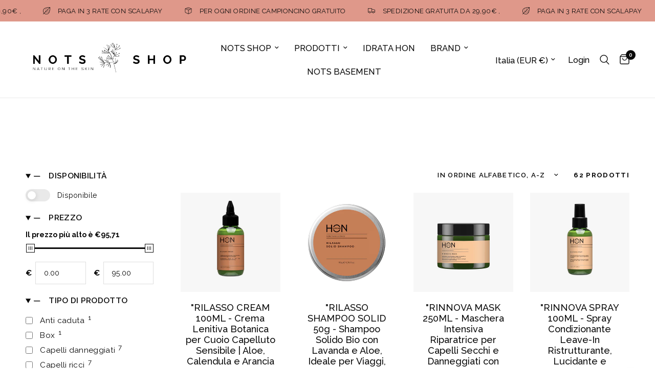

--- FILE ---
content_type: text/html; charset=utf-8
request_url: https://notsshop.com/collections/trattamenti
body_size: 48693
content:
<!doctype html><html class="no-js" lang="it" dir="ltr">
<head>
	<meta charset="utf-8">
	<meta http-equiv="X-UA-Compatible" content="IE=edge,chrome=1">
	<meta name="viewport" content="width=device-width, initial-scale=1, maximum-scale=5, viewport-fit=cover">
	<meta name="theme-color" content="#ffffff">
	<link rel="canonical" href="https://notsshop.com/collections/trattamenti">
	<link rel="preconnect" href="https://cdn.shopify.com" crossorigin>
	<link rel="preload" as="style" href="//notsshop.com/cdn/shop/t/27/assets/app.css?v=75979048194240353451747260481">

<link rel="preload" as="image" href="//notsshop.com/cdn/shop/products/hon-haircare-rilasso-cream-100ml.png?v=1671102300" imagesrcset="//notsshop.com/cdn/shop/products/hon-haircare-rilasso-cream-100ml.png?v=1671102300&width=350 350w,//notsshop.com/cdn/shop/products/hon-haircare-rilasso-cream-100ml.png?v=1671102300&width=700 700w,//notsshop.com/cdn/shop/products/hon-haircare-rilasso-cream-100ml.png?v=1671102300&width=1080 1080w" imagesizes="auto">


<link href="//notsshop.com/cdn/shop/t/27/assets/animations.min.js?v=125778792411641688251747260481" as="script" rel="preload">

<link href="//notsshop.com/cdn/shop/t/27/assets/header.js?v=53973329853117484881747260481" as="script" rel="preload">
<link href="//notsshop.com/cdn/shop/t/27/assets/vendor.min.js?v=57769212839167613861747260482" as="script" rel="preload">
<link href="//notsshop.com/cdn/shop/t/27/assets/app.js?v=66788223405949496121747260481" as="script" rel="preload">
<link href="//notsshop.com/cdn/shop/t/27/assets/slideshow.js?v=77914080626843417591747260482" as="script" rel="preload">

<script>
window.lazySizesConfig = window.lazySizesConfig || {};
window.lazySizesConfig.expand = 250;
window.lazySizesConfig.loadMode = 1;
window.lazySizesConfig.loadHidden = false;
</script>


	<link rel="icon" type="image/png" href="//notsshop.com/cdn/shop/files/FAV_NS.png?crop=center&height=32&v=1681408593&width=32">

	<title>
	Trattamenti &ndash; NOTS SHOP
	</title>

	
<link rel="preconnect" href="https://fonts.shopifycdn.com" crossorigin>

<meta property="og:site_name" content="NOTS SHOP">
<meta property="og:url" content="https://notsshop.com/collections/trattamenti">
<meta property="og:title" content="Trattamenti">
<meta property="og:type" content="product.group">
<meta property="og:description" content="NOTS SHOP è la fusione tra una moglie nature love e un marito hairstylist che ha portato alla selezione sia di prodotti GREEN, scelti da Liene, sia di prodotti PROFESSIONALI PER CAPELLI, scelti da Mario. "><meta property="og:image" content="http://notsshop.com/cdn/shop/files/IMG_3975_5d9cc79f-18eb-49a1-939e-53e15ce26df0.jpg?v=1602446634">
  <meta property="og:image:secure_url" content="https://notsshop.com/cdn/shop/files/IMG_3975_5d9cc79f-18eb-49a1-939e-53e15ce26df0.jpg?v=1602446634">
  <meta property="og:image:width" content="217">
  <meta property="og:image:height" content="198"><meta name="twitter:card" content="summary_large_image">
<meta name="twitter:title" content="Trattamenti">
<meta name="twitter:description" content="NOTS SHOP è la fusione tra una moglie nature love e un marito hairstylist che ha portato alla selezione sia di prodotti GREEN, scelti da Liene, sia di prodotti PROFESSIONALI PER CAPELLI, scelti da Mario. ">


	<link href="//notsshop.com/cdn/shop/t/27/assets/app.css?v=75979048194240353451747260481" rel="stylesheet" type="text/css" media="all" />

	<style data-shopify>
	@font-face {
  font-family: Raleway;
  font-weight: 700;
  font-style: normal;
  font-display: swap;
  src: url("//notsshop.com/cdn/fonts/raleway/raleway_n7.740cf9e1e4566800071db82eeca3cca45f43ba63.woff2") format("woff2"),
       url("//notsshop.com/cdn/fonts/raleway/raleway_n7.84943791ecde186400af8db54cf3b5b5e5049a8f.woff") format("woff");
}

@font-face {
  font-family: Raleway;
  font-weight: 500;
  font-style: normal;
  font-display: swap;
  src: url("//notsshop.com/cdn/fonts/raleway/raleway_n5.0f898fcb9d16ae9a622ce7e706bb26c4a01b5028.woff2") format("woff2"),
       url("//notsshop.com/cdn/fonts/raleway/raleway_n5.c754eb57a4de1b66b11f20a04a7e3f1462e000f4.woff") format("woff");
}

@font-face {
  font-family: Raleway;
  font-weight: 600;
  font-style: normal;
  font-display: swap;
  src: url("//notsshop.com/cdn/fonts/raleway/raleway_n6.87db7132fdf2b1a000ff834d3753ad5731e10d88.woff2") format("woff2"),
       url("//notsshop.com/cdn/fonts/raleway/raleway_n6.ad26493e9aeb22e08a6282f7bed6ea8ab7c3927f.woff") format("woff");
}

@font-face {
  font-family: Raleway;
  font-weight: 700;
  font-style: italic;
  font-display: swap;
  src: url("//notsshop.com/cdn/fonts/raleway/raleway_i7.6d68e3c55f3382a6b4f1173686f538d89ce56dbc.woff2") format("woff2"),
       url("//notsshop.com/cdn/fonts/raleway/raleway_i7.ed82a5a5951418ec5b6b0a5010cb65216574b2bd.woff") format("woff");
}

@font-face {
  font-family: Raleway;
  font-weight: 600;
  font-style: italic;
  font-display: swap;
  src: url("//notsshop.com/cdn/fonts/raleway/raleway_i6.3ca54d7a36de0718dd80fae3527e1a64a421eeb8.woff2") format("woff2"),
       url("//notsshop.com/cdn/fonts/raleway/raleway_i6.b468b8770307bd25eee5b284ea3424978349afe2.woff") format("woff");
}


		@font-face {
  font-family: Raleway;
  font-weight: 800;
  font-style: normal;
  font-display: swap;
  src: url("//notsshop.com/cdn/fonts/raleway/raleway_n8.414bf47683473018f38952f5206e7f36e4c969e2.woff2") format("woff2"),
       url("//notsshop.com/cdn/fonts/raleway/raleway_n8.06917f4c455b3824730c8e78c66eed2c2ff65f04.woff") format("woff");
}

@font-face {
  font-family: Raleway;
  font-weight: 400;
  font-style: normal;
  font-display: swap;
  src: url("//notsshop.com/cdn/fonts/raleway/raleway_n4.2c76ddd103ff0f30b1230f13e160330ff8b2c68a.woff2") format("woff2"),
       url("//notsshop.com/cdn/fonts/raleway/raleway_n4.c057757dddc39994ad5d9c9f58e7c2c2a72359a9.woff") format("woff");
}

h1,h2,h3,h4,h5,h6,
	.h1,.h2,.h3,.h4,.h5,.h6,
	.logolink.text-logo,
	.heading-font,
	.h1-xlarge,
	.h1-large,
	.customer-addresses .my-address .address-index {
		font-style: normal;
		font-weight: 800;
		font-family: Raleway, sans-serif;
	}
	body,
	.body-font,
	.thb-product-detail .product-title {
		font-style: normal;
		font-weight: 700;
		font-family: Raleway, sans-serif;
	}
	:root {
		--mobile-swipe-width: calc(90vw - 30px);
		--font-body-scale: 1.1;
		--font-body-line-height-scale: 0.9;
		--font-body-letter-spacing: 0.0em;
		--font-body-medium-weight: 500;
    --font-body-bold-weight: 600;
		--font-announcement-scale: 1.0;
		--font-heading-scale: 1.0;
		--font-heading-line-height-scale: 1.1;
		--font-heading-letter-spacing: 0.0em;
		--font-navigation-scale: 1.1;
		--navigation-item-spacing: 15px;
		--font-product-title-scale: 1.1;
		--font-product-title-line-height-scale: 0.8;
		--button-letter-spacing: -0.05em;
		--button-font-scale: 1.0;

		--bg-body: #ffffff;
		--bg-body-rgb: 255,255,255;
		--bg-body-darken: #f7f7f7;
		--payment-terms-background-color: #ffffff;
		--color-body: #0a0a0a;
		--color-body-rgb: 10,10,10;
		--color-accent: #0a0a0a;
		--color-accent-rgb: 10,10,10;
		--color-border: #e9e9e9;
		--color-form-border: #dedede;
		--color-overlay-rgb: 0,0,0;

		--shopify-accelerated-checkout-button-block-size: 48px;
		--shopify-accelerated-checkout-inline-alignment: center;
		--shopify-accelerated-checkout-skeleton-animation-duration: 0.25s;

		--color-announcement-bar-text: #0a0a0a;
		--color-announcement-bar-bg: #df988a;

		--color-header-bg: #ffffff;
		--color-header-bg-rgb: 255,255,255;
		--color-header-text: #0a0a0a;
		--color-header-text-rgb: 10,10,10;
		--color-header-links: #0a0a0a;
		--color-header-links-rgb: 10,10,10;
		--color-header-links-hover: #f0eee7;
		--color-header-icons: #0a0a0a;
		--color-header-border: #eaeaea;

		--solid-button-background: #000000;
		--solid-button-label: #df988a;
		--outline-button-label: #0a0a0a;
		--button-border-radius: 3px;
		--shopify-accelerated-checkout-button-border-radius: 3px;

		--color-price: #151515;
		--color-price-discounted: #ee3b45;
		--color-star: #FD9A52;
		--color-dots: #151515;

		--color-inventory-instock: #0a0a0a;
		--color-inventory-lowstock: #FB9E5B;

		--section-spacing-mobile: 50px;
		--section-spacing-desktop: 90px;

		--color-badge-text: #ffffff;
		--color-badge-sold-out: #939393;
		--color-badge-sale: #151515;
		
		--color-badge-preorder: #666666;
		--badge-corner-radius: 13px;

		--color-footer-text: #151515;
		--color-footer-text-rgb: 21,21,21;
		--color-footer-link: #000000;
		--color-footer-link-hover: #FD9A52;
		--color-footer-border: #f0eee7;
		--color-footer-border-rgb: 240,238,231;
		--color-footer-bg: #df988a;
	}



</style>


	<script>
		window.theme = window.theme || {};
		theme = {
			settings: {
				money_with_currency_format:"€{{amount_with_comma_separator}}",
				cart_drawer:true,
				product_id: false,
			},
			routes: {
				root_url: '/',
				cart_url: '/cart',
				cart_add_url: '/cart/add',
				search_url: '/search',
				cart_change_url: '/cart/change',
				cart_update_url: '/cart/update',
				cart_clear_url: '/cart/clear',
				predictive_search_url: '/search/suggest',
			},
			variantStrings: {
        addToCart: `Aggiungi al carrello`,
        soldOut: `Esaurito`,
        unavailable: `Non disponibile`,
        preOrder: `Pre-ordina`,
      },
			strings: {
				requiresTerms: `Devi accettare i termini e le condizioni di vendita per effettuare il pagamento`,
				shippingEstimatorNoResults: `Siamo spiacenti, non spediamo al tuo indirizzo.`,
				shippingEstimatorOneResult: `C&#39;è una tariffa di spedizione per il tuo indirizzo:`,
				shippingEstimatorMultipleResults: `Ci sono diverse tariffe di spedizione per il tuo indirizzo:`,
				shippingEstimatorError: `Si sono verificati uno o più errori durante il recupero delle tariffe di spedizione:`
			}
		};
	</script>
	<script>window.performance && window.performance.mark && window.performance.mark('shopify.content_for_header.start');</script><meta name="google-site-verification" content="AgGoCQS6N2m01cWDSDz7e5wDYWn5X3MDO98H6l2Rvp8">
<meta name="facebook-domain-verification" content="v96x9gbcrdfv1k02a0pbez8sjdnact">
<meta name="facebook-domain-verification" content="v96x9gbcrdfv1k02a0pbez8sjdnact">
<meta id="shopify-digital-wallet" name="shopify-digital-wallet" content="/26763657269/digital_wallets/dialog">
<meta name="shopify-checkout-api-token" content="c0376ac57b1ffb8000016b1b9cdc4f01">
<meta id="in-context-paypal-metadata" data-shop-id="26763657269" data-venmo-supported="false" data-environment="production" data-locale="it_IT" data-paypal-v4="true" data-currency="EUR">
<link rel="alternate" type="application/atom+xml" title="Feed" href="/collections/trattamenti.atom" />
<link rel="next" href="/collections/trattamenti?page=2">
<link rel="alternate" hreflang="x-default" href="https://notsshop.com/collections/trattamenti">
<link rel="alternate" hreflang="it" href="https://notsshop.com/collections/trattamenti">
<link rel="alternate" hreflang="en" href="https://notsshop.com/en/collections/trattamenti">
<link rel="alternate" type="application/json+oembed" href="https://notsshop.com/collections/trattamenti.oembed">
<script async="async" src="/checkouts/internal/preloads.js?locale=it-IT"></script>
<link rel="preconnect" href="https://shop.app" crossorigin="anonymous">
<script async="async" src="https://shop.app/checkouts/internal/preloads.js?locale=it-IT&shop_id=26763657269" crossorigin="anonymous"></script>
<script id="apple-pay-shop-capabilities" type="application/json">{"shopId":26763657269,"countryCode":"IT","currencyCode":"EUR","merchantCapabilities":["supports3DS"],"merchantId":"gid:\/\/shopify\/Shop\/26763657269","merchantName":"NOTS SHOP","requiredBillingContactFields":["postalAddress","email","phone"],"requiredShippingContactFields":["postalAddress","email","phone"],"shippingType":"shipping","supportedNetworks":["visa","maestro","masterCard","amex"],"total":{"type":"pending","label":"NOTS SHOP","amount":"1.00"},"shopifyPaymentsEnabled":true,"supportsSubscriptions":true}</script>
<script id="shopify-features" type="application/json">{"accessToken":"c0376ac57b1ffb8000016b1b9cdc4f01","betas":["rich-media-storefront-analytics"],"domain":"notsshop.com","predictiveSearch":true,"shopId":26763657269,"locale":"it"}</script>
<script>var Shopify = Shopify || {};
Shopify.shop = "notscosmetic.myshopify.com";
Shopify.locale = "it";
Shopify.currency = {"active":"EUR","rate":"1.0"};
Shopify.country = "IT";
Shopify.theme = {"name":"Copia aggiornata di Copia aggiornata di Copia a...","id":180610957646,"schema_name":"Reformation","schema_version":"8.4.0","theme_store_id":1762,"role":"main"};
Shopify.theme.handle = "null";
Shopify.theme.style = {"id":null,"handle":null};
Shopify.cdnHost = "notsshop.com/cdn";
Shopify.routes = Shopify.routes || {};
Shopify.routes.root = "/";</script>
<script type="module">!function(o){(o.Shopify=o.Shopify||{}).modules=!0}(window);</script>
<script>!function(o){function n(){var o=[];function n(){o.push(Array.prototype.slice.apply(arguments))}return n.q=o,n}var t=o.Shopify=o.Shopify||{};t.loadFeatures=n(),t.autoloadFeatures=n()}(window);</script>
<script>
  window.ShopifyPay = window.ShopifyPay || {};
  window.ShopifyPay.apiHost = "shop.app\/pay";
  window.ShopifyPay.redirectState = null;
</script>
<script id="shop-js-analytics" type="application/json">{"pageType":"collection"}</script>
<script defer="defer" async type="module" src="//notsshop.com/cdn/shopifycloud/shop-js/modules/v2/client.init-shop-cart-sync_dvfQaB1V.it.esm.js"></script>
<script defer="defer" async type="module" src="//notsshop.com/cdn/shopifycloud/shop-js/modules/v2/chunk.common_BW-OJwDu.esm.js"></script>
<script defer="defer" async type="module" src="//notsshop.com/cdn/shopifycloud/shop-js/modules/v2/chunk.modal_CX4jaIRf.esm.js"></script>
<script type="module">
  await import("//notsshop.com/cdn/shopifycloud/shop-js/modules/v2/client.init-shop-cart-sync_dvfQaB1V.it.esm.js");
await import("//notsshop.com/cdn/shopifycloud/shop-js/modules/v2/chunk.common_BW-OJwDu.esm.js");
await import("//notsshop.com/cdn/shopifycloud/shop-js/modules/v2/chunk.modal_CX4jaIRf.esm.js");

  window.Shopify.SignInWithShop?.initShopCartSync?.({"fedCMEnabled":true,"windoidEnabled":true});

</script>
<script>
  window.Shopify = window.Shopify || {};
  if (!window.Shopify.featureAssets) window.Shopify.featureAssets = {};
  window.Shopify.featureAssets['shop-js'] = {"shop-cart-sync":["modules/v2/client.shop-cart-sync_CGEUFKvL.it.esm.js","modules/v2/chunk.common_BW-OJwDu.esm.js","modules/v2/chunk.modal_CX4jaIRf.esm.js"],"init-fed-cm":["modules/v2/client.init-fed-cm_Q280f13X.it.esm.js","modules/v2/chunk.common_BW-OJwDu.esm.js","modules/v2/chunk.modal_CX4jaIRf.esm.js"],"shop-cash-offers":["modules/v2/client.shop-cash-offers_DoRGZwcj.it.esm.js","modules/v2/chunk.common_BW-OJwDu.esm.js","modules/v2/chunk.modal_CX4jaIRf.esm.js"],"shop-login-button":["modules/v2/client.shop-login-button_DMM6ww0E.it.esm.js","modules/v2/chunk.common_BW-OJwDu.esm.js","modules/v2/chunk.modal_CX4jaIRf.esm.js"],"pay-button":["modules/v2/client.pay-button_B6q2F277.it.esm.js","modules/v2/chunk.common_BW-OJwDu.esm.js","modules/v2/chunk.modal_CX4jaIRf.esm.js"],"shop-button":["modules/v2/client.shop-button_COUnjhWS.it.esm.js","modules/v2/chunk.common_BW-OJwDu.esm.js","modules/v2/chunk.modal_CX4jaIRf.esm.js"],"avatar":["modules/v2/client.avatar_BTnouDA3.it.esm.js"],"init-windoid":["modules/v2/client.init-windoid_CrSLay9H.it.esm.js","modules/v2/chunk.common_BW-OJwDu.esm.js","modules/v2/chunk.modal_CX4jaIRf.esm.js"],"init-shop-for-new-customer-accounts":["modules/v2/client.init-shop-for-new-customer-accounts_BGmSGr-t.it.esm.js","modules/v2/client.shop-login-button_DMM6ww0E.it.esm.js","modules/v2/chunk.common_BW-OJwDu.esm.js","modules/v2/chunk.modal_CX4jaIRf.esm.js"],"init-shop-email-lookup-coordinator":["modules/v2/client.init-shop-email-lookup-coordinator_BMjbsTlQ.it.esm.js","modules/v2/chunk.common_BW-OJwDu.esm.js","modules/v2/chunk.modal_CX4jaIRf.esm.js"],"init-shop-cart-sync":["modules/v2/client.init-shop-cart-sync_dvfQaB1V.it.esm.js","modules/v2/chunk.common_BW-OJwDu.esm.js","modules/v2/chunk.modal_CX4jaIRf.esm.js"],"shop-toast-manager":["modules/v2/client.shop-toast-manager_C1IUOXW7.it.esm.js","modules/v2/chunk.common_BW-OJwDu.esm.js","modules/v2/chunk.modal_CX4jaIRf.esm.js"],"init-customer-accounts":["modules/v2/client.init-customer-accounts_DyWT7tGr.it.esm.js","modules/v2/client.shop-login-button_DMM6ww0E.it.esm.js","modules/v2/chunk.common_BW-OJwDu.esm.js","modules/v2/chunk.modal_CX4jaIRf.esm.js"],"init-customer-accounts-sign-up":["modules/v2/client.init-customer-accounts-sign-up_DR74S9QP.it.esm.js","modules/v2/client.shop-login-button_DMM6ww0E.it.esm.js","modules/v2/chunk.common_BW-OJwDu.esm.js","modules/v2/chunk.modal_CX4jaIRf.esm.js"],"shop-follow-button":["modules/v2/client.shop-follow-button_C7goD_zf.it.esm.js","modules/v2/chunk.common_BW-OJwDu.esm.js","modules/v2/chunk.modal_CX4jaIRf.esm.js"],"checkout-modal":["modules/v2/client.checkout-modal_Cy_s3Hxe.it.esm.js","modules/v2/chunk.common_BW-OJwDu.esm.js","modules/v2/chunk.modal_CX4jaIRf.esm.js"],"shop-login":["modules/v2/client.shop-login_ByWJfYRH.it.esm.js","modules/v2/chunk.common_BW-OJwDu.esm.js","modules/v2/chunk.modal_CX4jaIRf.esm.js"],"lead-capture":["modules/v2/client.lead-capture_B-cWF8Yd.it.esm.js","modules/v2/chunk.common_BW-OJwDu.esm.js","modules/v2/chunk.modal_CX4jaIRf.esm.js"],"payment-terms":["modules/v2/client.payment-terms_B2vYrkY2.it.esm.js","modules/v2/chunk.common_BW-OJwDu.esm.js","modules/v2/chunk.modal_CX4jaIRf.esm.js"]};
</script>
<script>(function() {
  var isLoaded = false;
  function asyncLoad() {
    if (isLoaded) return;
    isLoaded = true;
    var urls = ["https:\/\/cdn.shopify.com\/s\/files\/1\/0683\/1371\/0892\/files\/splmn-shopify-prod-August-31.min.js?v=1693985059\u0026shop=notscosmetic.myshopify.com","https:\/\/loox.io\/widget\/CpDf125lUt\/loox.1681408840842.js?shop=notscosmetic.myshopify.com","https:\/\/ecommplugins-scripts.trustpilot.com\/v2.1\/js\/header.min.js?settings=eyJrZXkiOiJQMEN2cDdHbkxlOWU4NHVXIiwicyI6Im5vbmUifQ==\u0026shop=notscosmetic.myshopify.com","https:\/\/ecommplugins-trustboxsettings.trustpilot.com\/notscosmetic.myshopify.com.js?settings=1695729660818\u0026shop=notscosmetic.myshopify.com","https:\/\/widget.trustpilot.com\/bootstrap\/v5\/tp.widget.sync.bootstrap.min.js?shop=notscosmetic.myshopify.com","https:\/\/widget.trustpilot.com\/bootstrap\/v5\/tp.widget.sync.bootstrap.min.js?shop=notscosmetic.myshopify.com"];
    for (var i = 0; i < urls.length; i++) {
      var s = document.createElement('script');
      s.type = 'text/javascript';
      s.async = true;
      s.src = urls[i];
      var x = document.getElementsByTagName('script')[0];
      x.parentNode.insertBefore(s, x);
    }
  };
  if(window.attachEvent) {
    window.attachEvent('onload', asyncLoad);
  } else {
    window.addEventListener('load', asyncLoad, false);
  }
})();</script>
<script id="__st">var __st={"a":26763657269,"offset":3600,"reqid":"2bfb0b3b-4220-4615-b171-e541f418c773-1769287293","pageurl":"notsshop.com\/collections\/trattamenti","u":"5b7dda683b61","p":"collection","rtyp":"collection","rid":163586211893};</script>
<script>window.ShopifyPaypalV4VisibilityTracking = true;</script>
<script id="captcha-bootstrap">!function(){'use strict';const t='contact',e='account',n='new_comment',o=[[t,t],['blogs',n],['comments',n],[t,'customer']],c=[[e,'customer_login'],[e,'guest_login'],[e,'recover_customer_password'],[e,'create_customer']],r=t=>t.map((([t,e])=>`form[action*='/${t}']:not([data-nocaptcha='true']) input[name='form_type'][value='${e}']`)).join(','),a=t=>()=>t?[...document.querySelectorAll(t)].map((t=>t.form)):[];function s(){const t=[...o],e=r(t);return a(e)}const i='password',u='form_key',d=['recaptcha-v3-token','g-recaptcha-response','h-captcha-response',i],f=()=>{try{return window.sessionStorage}catch{return}},m='__shopify_v',_=t=>t.elements[u];function p(t,e,n=!1){try{const o=window.sessionStorage,c=JSON.parse(o.getItem(e)),{data:r}=function(t){const{data:e,action:n}=t;return t[m]||n?{data:e,action:n}:{data:t,action:n}}(c);for(const[e,n]of Object.entries(r))t.elements[e]&&(t.elements[e].value=n);n&&o.removeItem(e)}catch(o){console.error('form repopulation failed',{error:o})}}const l='form_type',E='cptcha';function T(t){t.dataset[E]=!0}const w=window,h=w.document,L='Shopify',v='ce_forms',y='captcha';let A=!1;((t,e)=>{const n=(g='f06e6c50-85a8-45c8-87d0-21a2b65856fe',I='https://cdn.shopify.com/shopifycloud/storefront-forms-hcaptcha/ce_storefront_forms_captcha_hcaptcha.v1.5.2.iife.js',D={infoText:'Protetto da hCaptcha',privacyText:'Privacy',termsText:'Termini'},(t,e,n)=>{const o=w[L][v],c=o.bindForm;if(c)return c(t,g,e,D).then(n);var r;o.q.push([[t,g,e,D],n]),r=I,A||(h.body.append(Object.assign(h.createElement('script'),{id:'captcha-provider',async:!0,src:r})),A=!0)});var g,I,D;w[L]=w[L]||{},w[L][v]=w[L][v]||{},w[L][v].q=[],w[L][y]=w[L][y]||{},w[L][y].protect=function(t,e){n(t,void 0,e),T(t)},Object.freeze(w[L][y]),function(t,e,n,w,h,L){const[v,y,A,g]=function(t,e,n){const i=e?o:[],u=t?c:[],d=[...i,...u],f=r(d),m=r(i),_=r(d.filter((([t,e])=>n.includes(e))));return[a(f),a(m),a(_),s()]}(w,h,L),I=t=>{const e=t.target;return e instanceof HTMLFormElement?e:e&&e.form},D=t=>v().includes(t);t.addEventListener('submit',(t=>{const e=I(t);if(!e)return;const n=D(e)&&!e.dataset.hcaptchaBound&&!e.dataset.recaptchaBound,o=_(e),c=g().includes(e)&&(!o||!o.value);(n||c)&&t.preventDefault(),c&&!n&&(function(t){try{if(!f())return;!function(t){const e=f();if(!e)return;const n=_(t);if(!n)return;const o=n.value;o&&e.removeItem(o)}(t);const e=Array.from(Array(32),(()=>Math.random().toString(36)[2])).join('');!function(t,e){_(t)||t.append(Object.assign(document.createElement('input'),{type:'hidden',name:u})),t.elements[u].value=e}(t,e),function(t,e){const n=f();if(!n)return;const o=[...t.querySelectorAll(`input[type='${i}']`)].map((({name:t})=>t)),c=[...d,...o],r={};for(const[a,s]of new FormData(t).entries())c.includes(a)||(r[a]=s);n.setItem(e,JSON.stringify({[m]:1,action:t.action,data:r}))}(t,e)}catch(e){console.error('failed to persist form',e)}}(e),e.submit())}));const S=(t,e)=>{t&&!t.dataset[E]&&(n(t,e.some((e=>e===t))),T(t))};for(const o of['focusin','change'])t.addEventListener(o,(t=>{const e=I(t);D(e)&&S(e,y())}));const B=e.get('form_key'),M=e.get(l),P=B&&M;t.addEventListener('DOMContentLoaded',(()=>{const t=y();if(P)for(const e of t)e.elements[l].value===M&&p(e,B);[...new Set([...A(),...v().filter((t=>'true'===t.dataset.shopifyCaptcha))])].forEach((e=>S(e,t)))}))}(h,new URLSearchParams(w.location.search),n,t,e,['guest_login'])})(!0,!1)}();</script>
<script integrity="sha256-4kQ18oKyAcykRKYeNunJcIwy7WH5gtpwJnB7kiuLZ1E=" data-source-attribution="shopify.loadfeatures" defer="defer" src="//notsshop.com/cdn/shopifycloud/storefront/assets/storefront/load_feature-a0a9edcb.js" crossorigin="anonymous"></script>
<script crossorigin="anonymous" defer="defer" src="//notsshop.com/cdn/shopifycloud/storefront/assets/shopify_pay/storefront-65b4c6d7.js?v=20250812"></script>
<script data-source-attribution="shopify.dynamic_checkout.dynamic.init">var Shopify=Shopify||{};Shopify.PaymentButton=Shopify.PaymentButton||{isStorefrontPortableWallets:!0,init:function(){window.Shopify.PaymentButton.init=function(){};var t=document.createElement("script");t.src="https://notsshop.com/cdn/shopifycloud/portable-wallets/latest/portable-wallets.it.js",t.type="module",document.head.appendChild(t)}};
</script>
<script data-source-attribution="shopify.dynamic_checkout.buyer_consent">
  function portableWalletsHideBuyerConsent(e){var t=document.getElementById("shopify-buyer-consent"),n=document.getElementById("shopify-subscription-policy-button");t&&n&&(t.classList.add("hidden"),t.setAttribute("aria-hidden","true"),n.removeEventListener("click",e))}function portableWalletsShowBuyerConsent(e){var t=document.getElementById("shopify-buyer-consent"),n=document.getElementById("shopify-subscription-policy-button");t&&n&&(t.classList.remove("hidden"),t.removeAttribute("aria-hidden"),n.addEventListener("click",e))}window.Shopify?.PaymentButton&&(window.Shopify.PaymentButton.hideBuyerConsent=portableWalletsHideBuyerConsent,window.Shopify.PaymentButton.showBuyerConsent=portableWalletsShowBuyerConsent);
</script>
<script data-source-attribution="shopify.dynamic_checkout.cart.bootstrap">document.addEventListener("DOMContentLoaded",(function(){function t(){return document.querySelector("shopify-accelerated-checkout-cart, shopify-accelerated-checkout")}if(t())Shopify.PaymentButton.init();else{new MutationObserver((function(e,n){t()&&(Shopify.PaymentButton.init(),n.disconnect())})).observe(document.body,{childList:!0,subtree:!0})}}));
</script>
<script id='scb4127' type='text/javascript' async='' src='https://notsshop.com/cdn/shopifycloud/privacy-banner/storefront-banner.js'></script><link id="shopify-accelerated-checkout-styles" rel="stylesheet" media="screen" href="https://notsshop.com/cdn/shopifycloud/portable-wallets/latest/accelerated-checkout-backwards-compat.css" crossorigin="anonymous">
<style id="shopify-accelerated-checkout-cart">
        #shopify-buyer-consent {
  margin-top: 1em;
  display: inline-block;
  width: 100%;
}

#shopify-buyer-consent.hidden {
  display: none;
}

#shopify-subscription-policy-button {
  background: none;
  border: none;
  padding: 0;
  text-decoration: underline;
  font-size: inherit;
  cursor: pointer;
}

#shopify-subscription-policy-button::before {
  box-shadow: none;
}

      </style>

<script>window.performance && window.performance.mark && window.performance.mark('shopify.content_for_header.end');</script> <!-- Header hook for plugins -->

	<script>document.documentElement.className = document.documentElement.className.replace('no-js', 'js');</script>
	
<!-- BEGIN app block: shopify://apps/smart-seo/blocks/smartseo/7b0a6064-ca2e-4392-9a1d-8c43c942357b --><meta name="smart-seo-integrated" content="true" /><!-- metatagsSavedToSEOFields: true --><!-- BEGIN app snippet: smartseo.no.index -->





<!-- END app snippet --><!-- END app block --><!-- BEGIN app block: shopify://apps/pagefly-page-builder/blocks/app-embed/83e179f7-59a0-4589-8c66-c0dddf959200 -->

<!-- BEGIN app snippet: pagefly-cro-ab-testing-main -->







<script>
  ;(function () {
    const url = new URL(window.location)
    const viewParam = url.searchParams.get('view')
    if (viewParam && viewParam.includes('variant-pf-')) {
      url.searchParams.set('pf_v', viewParam)
      url.searchParams.delete('view')
      window.history.replaceState({}, '', url)
    }
  })()
</script>



<script type='module'>
  
  window.PAGEFLY_CRO = window.PAGEFLY_CRO || {}

  window.PAGEFLY_CRO['data_debug'] = {
    original_template_suffix: "all_collections",
    allow_ab_test: false,
    ab_test_start_time: 0,
    ab_test_end_time: 0,
    today_date_time: 1769287293000,
  }
  window.PAGEFLY_CRO['GA4'] = { enabled: false}
</script>

<!-- END app snippet -->








  <script src='https://cdn.shopify.com/extensions/019bb4f9-aed6-78a3-be91-e9d44663e6bf/pagefly-page-builder-215/assets/pagefly-helper.js' defer='defer'></script>

  <script src='https://cdn.shopify.com/extensions/019bb4f9-aed6-78a3-be91-e9d44663e6bf/pagefly-page-builder-215/assets/pagefly-general-helper.js' defer='defer'></script>

  <script src='https://cdn.shopify.com/extensions/019bb4f9-aed6-78a3-be91-e9d44663e6bf/pagefly-page-builder-215/assets/pagefly-snap-slider.js' defer='defer'></script>

  <script src='https://cdn.shopify.com/extensions/019bb4f9-aed6-78a3-be91-e9d44663e6bf/pagefly-page-builder-215/assets/pagefly-slideshow-v3.js' defer='defer'></script>

  <script src='https://cdn.shopify.com/extensions/019bb4f9-aed6-78a3-be91-e9d44663e6bf/pagefly-page-builder-215/assets/pagefly-slideshow-v4.js' defer='defer'></script>

  <script src='https://cdn.shopify.com/extensions/019bb4f9-aed6-78a3-be91-e9d44663e6bf/pagefly-page-builder-215/assets/pagefly-glider.js' defer='defer'></script>

  <script src='https://cdn.shopify.com/extensions/019bb4f9-aed6-78a3-be91-e9d44663e6bf/pagefly-page-builder-215/assets/pagefly-slideshow-v1-v2.js' defer='defer'></script>

  <script src='https://cdn.shopify.com/extensions/019bb4f9-aed6-78a3-be91-e9d44663e6bf/pagefly-page-builder-215/assets/pagefly-product-media.js' defer='defer'></script>

  <script src='https://cdn.shopify.com/extensions/019bb4f9-aed6-78a3-be91-e9d44663e6bf/pagefly-page-builder-215/assets/pagefly-product.js' defer='defer'></script>


<script id='pagefly-helper-data' type='application/json'>
  {
    "page_optimization": {
      "assets_prefetching": false
    },
    "elements_asset_mapper": {
      "Accordion": "https://cdn.shopify.com/extensions/019bb4f9-aed6-78a3-be91-e9d44663e6bf/pagefly-page-builder-215/assets/pagefly-accordion.js",
      "Accordion3": "https://cdn.shopify.com/extensions/019bb4f9-aed6-78a3-be91-e9d44663e6bf/pagefly-page-builder-215/assets/pagefly-accordion3.js",
      "CountDown": "https://cdn.shopify.com/extensions/019bb4f9-aed6-78a3-be91-e9d44663e6bf/pagefly-page-builder-215/assets/pagefly-countdown.js",
      "GMap1": "https://cdn.shopify.com/extensions/019bb4f9-aed6-78a3-be91-e9d44663e6bf/pagefly-page-builder-215/assets/pagefly-gmap.js",
      "GMap2": "https://cdn.shopify.com/extensions/019bb4f9-aed6-78a3-be91-e9d44663e6bf/pagefly-page-builder-215/assets/pagefly-gmap.js",
      "GMapBasicV2": "https://cdn.shopify.com/extensions/019bb4f9-aed6-78a3-be91-e9d44663e6bf/pagefly-page-builder-215/assets/pagefly-gmap.js",
      "GMapAdvancedV2": "https://cdn.shopify.com/extensions/019bb4f9-aed6-78a3-be91-e9d44663e6bf/pagefly-page-builder-215/assets/pagefly-gmap.js",
      "HTML.Video": "https://cdn.shopify.com/extensions/019bb4f9-aed6-78a3-be91-e9d44663e6bf/pagefly-page-builder-215/assets/pagefly-htmlvideo.js",
      "HTML.Video2": "https://cdn.shopify.com/extensions/019bb4f9-aed6-78a3-be91-e9d44663e6bf/pagefly-page-builder-215/assets/pagefly-htmlvideo2.js",
      "HTML.Video3": "https://cdn.shopify.com/extensions/019bb4f9-aed6-78a3-be91-e9d44663e6bf/pagefly-page-builder-215/assets/pagefly-htmlvideo2.js",
      "BackgroundVideo": "https://cdn.shopify.com/extensions/019bb4f9-aed6-78a3-be91-e9d44663e6bf/pagefly-page-builder-215/assets/pagefly-htmlvideo2.js",
      "Instagram": "https://cdn.shopify.com/extensions/019bb4f9-aed6-78a3-be91-e9d44663e6bf/pagefly-page-builder-215/assets/pagefly-instagram.js",
      "Instagram2": "https://cdn.shopify.com/extensions/019bb4f9-aed6-78a3-be91-e9d44663e6bf/pagefly-page-builder-215/assets/pagefly-instagram.js",
      "Insta3": "https://cdn.shopify.com/extensions/019bb4f9-aed6-78a3-be91-e9d44663e6bf/pagefly-page-builder-215/assets/pagefly-instagram3.js",
      "Tabs": "https://cdn.shopify.com/extensions/019bb4f9-aed6-78a3-be91-e9d44663e6bf/pagefly-page-builder-215/assets/pagefly-tab.js",
      "Tabs3": "https://cdn.shopify.com/extensions/019bb4f9-aed6-78a3-be91-e9d44663e6bf/pagefly-page-builder-215/assets/pagefly-tab3.js",
      "ProductBox": "https://cdn.shopify.com/extensions/019bb4f9-aed6-78a3-be91-e9d44663e6bf/pagefly-page-builder-215/assets/pagefly-cart.js",
      "FBPageBox2": "https://cdn.shopify.com/extensions/019bb4f9-aed6-78a3-be91-e9d44663e6bf/pagefly-page-builder-215/assets/pagefly-facebook.js",
      "FBLikeButton2": "https://cdn.shopify.com/extensions/019bb4f9-aed6-78a3-be91-e9d44663e6bf/pagefly-page-builder-215/assets/pagefly-facebook.js",
      "TwitterFeed2": "https://cdn.shopify.com/extensions/019bb4f9-aed6-78a3-be91-e9d44663e6bf/pagefly-page-builder-215/assets/pagefly-twitter.js",
      "Paragraph4": "https://cdn.shopify.com/extensions/019bb4f9-aed6-78a3-be91-e9d44663e6bf/pagefly-page-builder-215/assets/pagefly-paragraph4.js",

      "AliReviews": "https://cdn.shopify.com/extensions/019bb4f9-aed6-78a3-be91-e9d44663e6bf/pagefly-page-builder-215/assets/pagefly-3rd-elements.js",
      "BackInStock": "https://cdn.shopify.com/extensions/019bb4f9-aed6-78a3-be91-e9d44663e6bf/pagefly-page-builder-215/assets/pagefly-3rd-elements.js",
      "GloboBackInStock": "https://cdn.shopify.com/extensions/019bb4f9-aed6-78a3-be91-e9d44663e6bf/pagefly-page-builder-215/assets/pagefly-3rd-elements.js",
      "GrowaveWishlist": "https://cdn.shopify.com/extensions/019bb4f9-aed6-78a3-be91-e9d44663e6bf/pagefly-page-builder-215/assets/pagefly-3rd-elements.js",
      "InfiniteOptionsShopPad": "https://cdn.shopify.com/extensions/019bb4f9-aed6-78a3-be91-e9d44663e6bf/pagefly-page-builder-215/assets/pagefly-3rd-elements.js",
      "InkybayProductPersonalizer": "https://cdn.shopify.com/extensions/019bb4f9-aed6-78a3-be91-e9d44663e6bf/pagefly-page-builder-215/assets/pagefly-3rd-elements.js",
      "LimeSpot": "https://cdn.shopify.com/extensions/019bb4f9-aed6-78a3-be91-e9d44663e6bf/pagefly-page-builder-215/assets/pagefly-3rd-elements.js",
      "Loox": "https://cdn.shopify.com/extensions/019bb4f9-aed6-78a3-be91-e9d44663e6bf/pagefly-page-builder-215/assets/pagefly-3rd-elements.js",
      "Opinew": "https://cdn.shopify.com/extensions/019bb4f9-aed6-78a3-be91-e9d44663e6bf/pagefly-page-builder-215/assets/pagefly-3rd-elements.js",
      "Powr": "https://cdn.shopify.com/extensions/019bb4f9-aed6-78a3-be91-e9d44663e6bf/pagefly-page-builder-215/assets/pagefly-3rd-elements.js",
      "ProductReviews": "https://cdn.shopify.com/extensions/019bb4f9-aed6-78a3-be91-e9d44663e6bf/pagefly-page-builder-215/assets/pagefly-3rd-elements.js",
      "PushOwl": "https://cdn.shopify.com/extensions/019bb4f9-aed6-78a3-be91-e9d44663e6bf/pagefly-page-builder-215/assets/pagefly-3rd-elements.js",
      "ReCharge": "https://cdn.shopify.com/extensions/019bb4f9-aed6-78a3-be91-e9d44663e6bf/pagefly-page-builder-215/assets/pagefly-3rd-elements.js",
      "Rivyo": "https://cdn.shopify.com/extensions/019bb4f9-aed6-78a3-be91-e9d44663e6bf/pagefly-page-builder-215/assets/pagefly-3rd-elements.js",
      "TrackingMore": "https://cdn.shopify.com/extensions/019bb4f9-aed6-78a3-be91-e9d44663e6bf/pagefly-page-builder-215/assets/pagefly-3rd-elements.js",
      "Vitals": "https://cdn.shopify.com/extensions/019bb4f9-aed6-78a3-be91-e9d44663e6bf/pagefly-page-builder-215/assets/pagefly-3rd-elements.js",
      "Wiser": "https://cdn.shopify.com/extensions/019bb4f9-aed6-78a3-be91-e9d44663e6bf/pagefly-page-builder-215/assets/pagefly-3rd-elements.js"
    },
    "custom_elements_mapper": {
      "pf-click-action-element": "https://cdn.shopify.com/extensions/019bb4f9-aed6-78a3-be91-e9d44663e6bf/pagefly-page-builder-215/assets/pagefly-click-action-element.js",
      "pf-dialog-element": "https://cdn.shopify.com/extensions/019bb4f9-aed6-78a3-be91-e9d44663e6bf/pagefly-page-builder-215/assets/pagefly-dialog-element.js"
    }
  }
</script>


<!-- END app block --><!-- BEGIN app block: shopify://apps/klaviyo-email-marketing-sms/blocks/klaviyo-onsite-embed/2632fe16-c075-4321-a88b-50b567f42507 -->












  <script async src="https://static.klaviyo.com/onsite/js/UzdGAG/klaviyo.js?company_id=UzdGAG"></script>
  <script>!function(){if(!window.klaviyo){window._klOnsite=window._klOnsite||[];try{window.klaviyo=new Proxy({},{get:function(n,i){return"push"===i?function(){var n;(n=window._klOnsite).push.apply(n,arguments)}:function(){for(var n=arguments.length,o=new Array(n),w=0;w<n;w++)o[w]=arguments[w];var t="function"==typeof o[o.length-1]?o.pop():void 0,e=new Promise((function(n){window._klOnsite.push([i].concat(o,[function(i){t&&t(i),n(i)}]))}));return e}}})}catch(n){window.klaviyo=window.klaviyo||[],window.klaviyo.push=function(){var n;(n=window._klOnsite).push.apply(n,arguments)}}}}();</script>

  




  <script>
    window.klaviyoReviewsProductDesignMode = false
  </script>







<!-- END app block --><link href="https://monorail-edge.shopifysvc.com" rel="dns-prefetch">
<script>(function(){if ("sendBeacon" in navigator && "performance" in window) {try {var session_token_from_headers = performance.getEntriesByType('navigation')[0].serverTiming.find(x => x.name == '_s').description;} catch {var session_token_from_headers = undefined;}var session_cookie_matches = document.cookie.match(/_shopify_s=([^;]*)/);var session_token_from_cookie = session_cookie_matches && session_cookie_matches.length === 2 ? session_cookie_matches[1] : "";var session_token = session_token_from_headers || session_token_from_cookie || "";function handle_abandonment_event(e) {var entries = performance.getEntries().filter(function(entry) {return /monorail-edge.shopifysvc.com/.test(entry.name);});if (!window.abandonment_tracked && entries.length === 0) {window.abandonment_tracked = true;var currentMs = Date.now();var navigation_start = performance.timing.navigationStart;var payload = {shop_id: 26763657269,url: window.location.href,navigation_start,duration: currentMs - navigation_start,session_token,page_type: "collection"};window.navigator.sendBeacon("https://monorail-edge.shopifysvc.com/v1/produce", JSON.stringify({schema_id: "online_store_buyer_site_abandonment/1.1",payload: payload,metadata: {event_created_at_ms: currentMs,event_sent_at_ms: currentMs}}));}}window.addEventListener('pagehide', handle_abandonment_event);}}());</script>
<script id="web-pixels-manager-setup">(function e(e,d,r,n,o){if(void 0===o&&(o={}),!Boolean(null===(a=null===(i=window.Shopify)||void 0===i?void 0:i.analytics)||void 0===a?void 0:a.replayQueue)){var i,a;window.Shopify=window.Shopify||{};var t=window.Shopify;t.analytics=t.analytics||{};var s=t.analytics;s.replayQueue=[],s.publish=function(e,d,r){return s.replayQueue.push([e,d,r]),!0};try{self.performance.mark("wpm:start")}catch(e){}var l=function(){var e={modern:/Edge?\/(1{2}[4-9]|1[2-9]\d|[2-9]\d{2}|\d{4,})\.\d+(\.\d+|)|Firefox\/(1{2}[4-9]|1[2-9]\d|[2-9]\d{2}|\d{4,})\.\d+(\.\d+|)|Chrom(ium|e)\/(9{2}|\d{3,})\.\d+(\.\d+|)|(Maci|X1{2}).+ Version\/(15\.\d+|(1[6-9]|[2-9]\d|\d{3,})\.\d+)([,.]\d+|)( \(\w+\)|)( Mobile\/\w+|) Safari\/|Chrome.+OPR\/(9{2}|\d{3,})\.\d+\.\d+|(CPU[ +]OS|iPhone[ +]OS|CPU[ +]iPhone|CPU IPhone OS|CPU iPad OS)[ +]+(15[._]\d+|(1[6-9]|[2-9]\d|\d{3,})[._]\d+)([._]\d+|)|Android:?[ /-](13[3-9]|1[4-9]\d|[2-9]\d{2}|\d{4,})(\.\d+|)(\.\d+|)|Android.+Firefox\/(13[5-9]|1[4-9]\d|[2-9]\d{2}|\d{4,})\.\d+(\.\d+|)|Android.+Chrom(ium|e)\/(13[3-9]|1[4-9]\d|[2-9]\d{2}|\d{4,})\.\d+(\.\d+|)|SamsungBrowser\/([2-9]\d|\d{3,})\.\d+/,legacy:/Edge?\/(1[6-9]|[2-9]\d|\d{3,})\.\d+(\.\d+|)|Firefox\/(5[4-9]|[6-9]\d|\d{3,})\.\d+(\.\d+|)|Chrom(ium|e)\/(5[1-9]|[6-9]\d|\d{3,})\.\d+(\.\d+|)([\d.]+$|.*Safari\/(?![\d.]+ Edge\/[\d.]+$))|(Maci|X1{2}).+ Version\/(10\.\d+|(1[1-9]|[2-9]\d|\d{3,})\.\d+)([,.]\d+|)( \(\w+\)|)( Mobile\/\w+|) Safari\/|Chrome.+OPR\/(3[89]|[4-9]\d|\d{3,})\.\d+\.\d+|(CPU[ +]OS|iPhone[ +]OS|CPU[ +]iPhone|CPU IPhone OS|CPU iPad OS)[ +]+(10[._]\d+|(1[1-9]|[2-9]\d|\d{3,})[._]\d+)([._]\d+|)|Android:?[ /-](13[3-9]|1[4-9]\d|[2-9]\d{2}|\d{4,})(\.\d+|)(\.\d+|)|Mobile Safari.+OPR\/([89]\d|\d{3,})\.\d+\.\d+|Android.+Firefox\/(13[5-9]|1[4-9]\d|[2-9]\d{2}|\d{4,})\.\d+(\.\d+|)|Android.+Chrom(ium|e)\/(13[3-9]|1[4-9]\d|[2-9]\d{2}|\d{4,})\.\d+(\.\d+|)|Android.+(UC? ?Browser|UCWEB|U3)[ /]?(15\.([5-9]|\d{2,})|(1[6-9]|[2-9]\d|\d{3,})\.\d+)\.\d+|SamsungBrowser\/(5\.\d+|([6-9]|\d{2,})\.\d+)|Android.+MQ{2}Browser\/(14(\.(9|\d{2,})|)|(1[5-9]|[2-9]\d|\d{3,})(\.\d+|))(\.\d+|)|K[Aa][Ii]OS\/(3\.\d+|([4-9]|\d{2,})\.\d+)(\.\d+|)/},d=e.modern,r=e.legacy,n=navigator.userAgent;return n.match(d)?"modern":n.match(r)?"legacy":"unknown"}(),u="modern"===l?"modern":"legacy",c=(null!=n?n:{modern:"",legacy:""})[u],f=function(e){return[e.baseUrl,"/wpm","/b",e.hashVersion,"modern"===e.buildTarget?"m":"l",".js"].join("")}({baseUrl:d,hashVersion:r,buildTarget:u}),m=function(e){var d=e.version,r=e.bundleTarget,n=e.surface,o=e.pageUrl,i=e.monorailEndpoint;return{emit:function(e){var a=e.status,t=e.errorMsg,s=(new Date).getTime(),l=JSON.stringify({metadata:{event_sent_at_ms:s},events:[{schema_id:"web_pixels_manager_load/3.1",payload:{version:d,bundle_target:r,page_url:o,status:a,surface:n,error_msg:t},metadata:{event_created_at_ms:s}}]});if(!i)return console&&console.warn&&console.warn("[Web Pixels Manager] No Monorail endpoint provided, skipping logging."),!1;try{return self.navigator.sendBeacon.bind(self.navigator)(i,l)}catch(e){}var u=new XMLHttpRequest;try{return u.open("POST",i,!0),u.setRequestHeader("Content-Type","text/plain"),u.send(l),!0}catch(e){return console&&console.warn&&console.warn("[Web Pixels Manager] Got an unhandled error while logging to Monorail."),!1}}}}({version:r,bundleTarget:l,surface:e.surface,pageUrl:self.location.href,monorailEndpoint:e.monorailEndpoint});try{o.browserTarget=l,function(e){var d=e.src,r=e.async,n=void 0===r||r,o=e.onload,i=e.onerror,a=e.sri,t=e.scriptDataAttributes,s=void 0===t?{}:t,l=document.createElement("script"),u=document.querySelector("head"),c=document.querySelector("body");if(l.async=n,l.src=d,a&&(l.integrity=a,l.crossOrigin="anonymous"),s)for(var f in s)if(Object.prototype.hasOwnProperty.call(s,f))try{l.dataset[f]=s[f]}catch(e){}if(o&&l.addEventListener("load",o),i&&l.addEventListener("error",i),u)u.appendChild(l);else{if(!c)throw new Error("Did not find a head or body element to append the script");c.appendChild(l)}}({src:f,async:!0,onload:function(){if(!function(){var e,d;return Boolean(null===(d=null===(e=window.Shopify)||void 0===e?void 0:e.analytics)||void 0===d?void 0:d.initialized)}()){var d=window.webPixelsManager.init(e)||void 0;if(d){var r=window.Shopify.analytics;r.replayQueue.forEach((function(e){var r=e[0],n=e[1],o=e[2];d.publishCustomEvent(r,n,o)})),r.replayQueue=[],r.publish=d.publishCustomEvent,r.visitor=d.visitor,r.initialized=!0}}},onerror:function(){return m.emit({status:"failed",errorMsg:"".concat(f," has failed to load")})},sri:function(e){var d=/^sha384-[A-Za-z0-9+/=]+$/;return"string"==typeof e&&d.test(e)}(c)?c:"",scriptDataAttributes:o}),m.emit({status:"loading"})}catch(e){m.emit({status:"failed",errorMsg:(null==e?void 0:e.message)||"Unknown error"})}}})({shopId: 26763657269,storefrontBaseUrl: "https://notsshop.com",extensionsBaseUrl: "https://extensions.shopifycdn.com/cdn/shopifycloud/web-pixels-manager",monorailEndpoint: "https://monorail-edge.shopifysvc.com/unstable/produce_batch",surface: "storefront-renderer",enabledBetaFlags: ["2dca8a86"],webPixelsConfigList: [{"id":"2567700814","configuration":"{\"accountID\":\"UzdGAG\",\"webPixelConfig\":\"eyJlbmFibGVBZGRlZFRvQ2FydEV2ZW50cyI6IHRydWV9\"}","eventPayloadVersion":"v1","runtimeContext":"STRICT","scriptVersion":"524f6c1ee37bacdca7657a665bdca589","type":"APP","apiClientId":123074,"privacyPurposes":["ANALYTICS","MARKETING"],"dataSharingAdjustments":{"protectedCustomerApprovalScopes":["read_customer_address","read_customer_email","read_customer_name","read_customer_personal_data","read_customer_phone"]}},{"id":"1073742158","configuration":"{\"config\":\"{\\\"pixel_id\\\":\\\"G-4E0YNCBKGD\\\",\\\"target_country\\\":\\\"IT\\\",\\\"gtag_events\\\":[{\\\"type\\\":\\\"search\\\",\\\"action_label\\\":[\\\"G-4E0YNCBKGD\\\",\\\"AW-11150786464\\\/VMBFCLSU05gYEKD_jcUp\\\"]},{\\\"type\\\":\\\"begin_checkout\\\",\\\"action_label\\\":[\\\"G-4E0YNCBKGD\\\",\\\"AW-11150786464\\\/qCjDCLqU05gYEKD_jcUp\\\"]},{\\\"type\\\":\\\"view_item\\\",\\\"action_label\\\":[\\\"G-4E0YNCBKGD\\\",\\\"AW-11150786464\\\/PWg4CLGU05gYEKD_jcUp\\\",\\\"MC-066NHB18WK\\\"]},{\\\"type\\\":\\\"purchase\\\",\\\"action_label\\\":[\\\"G-4E0YNCBKGD\\\",\\\"AW-11150786464\\\/558oCKuU05gYEKD_jcUp\\\",\\\"MC-066NHB18WK\\\"]},{\\\"type\\\":\\\"page_view\\\",\\\"action_label\\\":[\\\"G-4E0YNCBKGD\\\",\\\"AW-11150786464\\\/Uc3MCK6U05gYEKD_jcUp\\\",\\\"MC-066NHB18WK\\\"]},{\\\"type\\\":\\\"add_payment_info\\\",\\\"action_label\\\":[\\\"G-4E0YNCBKGD\\\",\\\"AW-11150786464\\\/7hN-CL2U05gYEKD_jcUp\\\"]},{\\\"type\\\":\\\"add_to_cart\\\",\\\"action_label\\\":[\\\"G-4E0YNCBKGD\\\",\\\"AW-11150786464\\\/vkHaCLeU05gYEKD_jcUp\\\"]}],\\\"enable_monitoring_mode\\\":false}\"}","eventPayloadVersion":"v1","runtimeContext":"OPEN","scriptVersion":"b2a88bafab3e21179ed38636efcd8a93","type":"APP","apiClientId":1780363,"privacyPurposes":[],"dataSharingAdjustments":{"protectedCustomerApprovalScopes":["read_customer_address","read_customer_email","read_customer_name","read_customer_personal_data","read_customer_phone"]}},{"id":"797933902","configuration":"{\"pixelCode\":\"C81DQJV3FJSPJT5M7440\"}","eventPayloadVersion":"v1","runtimeContext":"STRICT","scriptVersion":"22e92c2ad45662f435e4801458fb78cc","type":"APP","apiClientId":4383523,"privacyPurposes":["ANALYTICS","MARKETING","SALE_OF_DATA"],"dataSharingAdjustments":{"protectedCustomerApprovalScopes":["read_customer_address","read_customer_email","read_customer_name","read_customer_personal_data","read_customer_phone"]}},{"id":"472514894","configuration":"{\"pixel_id\":\"569502462663920\",\"pixel_type\":\"facebook_pixel\"}","eventPayloadVersion":"v1","runtimeContext":"OPEN","scriptVersion":"ca16bc87fe92b6042fbaa3acc2fbdaa6","type":"APP","apiClientId":2329312,"privacyPurposes":["ANALYTICS","MARKETING","SALE_OF_DATA"],"dataSharingAdjustments":{"protectedCustomerApprovalScopes":["read_customer_address","read_customer_email","read_customer_name","read_customer_personal_data","read_customer_phone"]}},{"id":"163348814","eventPayloadVersion":"v1","runtimeContext":"LAX","scriptVersion":"1","type":"CUSTOM","privacyPurposes":["MARKETING"],"name":"Meta pixel (migrated)"},{"id":"196477262","eventPayloadVersion":"v1","runtimeContext":"LAX","scriptVersion":"1","type":"CUSTOM","privacyPurposes":["ANALYTICS"],"name":"Google Analytics tag (migrated)"},{"id":"shopify-app-pixel","configuration":"{}","eventPayloadVersion":"v1","runtimeContext":"STRICT","scriptVersion":"0450","apiClientId":"shopify-pixel","type":"APP","privacyPurposes":["ANALYTICS","MARKETING"]},{"id":"shopify-custom-pixel","eventPayloadVersion":"v1","runtimeContext":"LAX","scriptVersion":"0450","apiClientId":"shopify-pixel","type":"CUSTOM","privacyPurposes":["ANALYTICS","MARKETING"]}],isMerchantRequest: false,initData: {"shop":{"name":"NOTS SHOP","paymentSettings":{"currencyCode":"EUR"},"myshopifyDomain":"notscosmetic.myshopify.com","countryCode":"IT","storefrontUrl":"https:\/\/notsshop.com"},"customer":null,"cart":null,"checkout":null,"productVariants":[],"purchasingCompany":null},},"https://notsshop.com/cdn","fcfee988w5aeb613cpc8e4bc33m6693e112",{"modern":"","legacy":""},{"shopId":"26763657269","storefrontBaseUrl":"https:\/\/notsshop.com","extensionBaseUrl":"https:\/\/extensions.shopifycdn.com\/cdn\/shopifycloud\/web-pixels-manager","surface":"storefront-renderer","enabledBetaFlags":"[\"2dca8a86\"]","isMerchantRequest":"false","hashVersion":"fcfee988w5aeb613cpc8e4bc33m6693e112","publish":"custom","events":"[[\"page_viewed\",{}],[\"collection_viewed\",{\"collection\":{\"id\":\"163586211893\",\"title\":\"Trattamenti\",\"productVariants\":[{\"price\":{\"amount\":18.0,\"currencyCode\":\"EUR\"},\"product\":{\"title\":\"\\\"RILASSO CREAM 100ML - Crema Lenitiva Botanica per Cuoio Capelluto Sensibile | Aloe, Calendula e Arancia Amara\\\"\",\"vendor\":\"HON Haircare\",\"id\":\"7237164007607\",\"untranslatedTitle\":\"\\\"RILASSO CREAM 100ML - Crema Lenitiva Botanica per Cuoio Capelluto Sensibile | Aloe, Calendula e Arancia Amara\\\"\",\"url\":\"\/products\/rilasso-cream-per-cute-hon-haircare-notsshop\",\"type\":\"Crema per la cute\"},\"id\":\"41560876744887\",\"image\":{\"src\":\"\/\/notsshop.com\/cdn\/shop\/products\/hon-haircare-rilasso-cream-100ml.png?v=1671102300\"},\"sku\":\"\",\"title\":\"Default Title\",\"untranslatedTitle\":\"Default Title\"},{\"price\":{\"amount\":20.0,\"currencyCode\":\"EUR\"},\"product\":{\"title\":\"\\\"RILASSO SHAMPOO SOLID 50g - Shampoo Solido Bio con Lavanda e Aloe, Ideale per Viaggi, Eco-Friendly e Senza Plastica\\\"\",\"vendor\":\"HON Haircare\",\"id\":\"7237185568951\",\"untranslatedTitle\":\"\\\"RILASSO SHAMPOO SOLID 50g - Shampoo Solido Bio con Lavanda e Aloe, Ideale per Viaggi, Eco-Friendly e Senza Plastica\\\"\",\"url\":\"\/products\/rilasso-shampoo-solido-hon-haircare\",\"type\":\"Shampoo solido\"},\"id\":\"41560956764343\",\"image\":{\"src\":\"\/\/notsshop.com\/cdn\/shop\/products\/hon-haircare-rilasso-solid-shampoo.png?v=1670358792\"},\"sku\":\"\",\"title\":\"Default Title\",\"untranslatedTitle\":\"Default Title\"},{\"price\":{\"amount\":22.0,\"currencyCode\":\"EUR\"},\"product\":{\"title\":\"\\\"RINNOVA MASK 250ML - Maschera Intensiva Riparatrice per Capelli Secchi e Danneggiati con Burro di Karité, Olio di Argan, Olio di Jojoba e Collagene\\\"\",\"vendor\":\"Hon Haircare\",\"id\":\"7237170659511\",\"untranslatedTitle\":\"\\\"RINNOVA MASK 250ML - Maschera Intensiva Riparatrice per Capelli Secchi e Danneggiati con Burro di Karité, Olio di Argan, Olio di Jojoba e Collagene\\\"\",\"url\":\"\/products\/rinnova-mask-maschera-capelli-intensiva-hon-haircare\",\"type\":\"Capelli danneggiati\"},\"id\":\"41560904401079\",\"image\":{\"src\":\"\/\/notsshop.com\/cdn\/shop\/products\/hon-haircare-rinnova-mask-250ml.png?v=1671102266\"},\"sku\":\"\",\"title\":\"Default Title\",\"untranslatedTitle\":\"Default Title\"},{\"price\":{\"amount\":22.0,\"currencyCode\":\"EUR\"},\"product\":{\"title\":\"\\\"RINNOVA SPRAY 100ML - Spray Condizionante Leave-In Ristrutturante, Lucidante e Districante con Olio di Argan, Bambù e Cheratina\\\"\",\"vendor\":\"Hon Haircare\",\"id\":\"7237176066231\",\"untranslatedTitle\":\"\\\"RINNOVA SPRAY 100ML - Spray Condizionante Leave-In Ristrutturante, Lucidante e Districante con Olio di Argan, Bambù e Cheratina\\\"\",\"url\":\"\/products\/rinnova-spray-per-capelli-hon-haircare\",\"type\":\"Spray\"},\"id\":\"41560922783927\",\"image\":{\"src\":\"\/\/notsshop.com\/cdn\/shop\/products\/rinnova-spray-haircare-spray-per-capelli-honhaircare-notsshop-honsalon.png?v=1667907492\"},\"sku\":\"\",\"title\":\"Default Title\",\"untranslatedTitle\":\"Default Title\"},{\"price\":{\"amount\":33.63,\"currencyCode\":\"EUR\"},\"product\":{\"title\":\"12+22 Trattamento Idratante - Shampoo e Balsamo Idratante con Estratto di Oliva | Anti-Crespo e Capelli Sani\",\"vendor\":\"Mashup Haircare\",\"id\":\"6981324636343\",\"untranslatedTitle\":\"12+22 Trattamento Idratante - Shampoo e Balsamo Idratante con Estratto di Oliva | Anti-Crespo e Capelli Sani\",\"url\":\"\/products\/mashup-haircare-trattamento-idratante-n-12-n-22\",\"type\":\"Capelli secchi e disidratati\"},\"id\":\"40674977349815\",\"image\":{\"src\":\"\/\/notsshop.com\/cdn\/shop\/products\/MASHUPHAIRCARE-TRATTAMENTOFORFORAECUTE-N12-N22-TRATTAMENTOIDRATANTE-NOTSSHOP.webp?v=1657808678\"},\"sku\":\"\",\"title\":\"Default Title\",\"untranslatedTitle\":\"Default Title\"},{\"price\":{\"amount\":32.32,\"currencyCode\":\"EUR\"},\"product\":{\"title\":\"13+23 Trattamento Illuminante - Shampoo e Conditioner per Capelli Colorati\",\"vendor\":\"Mashup Haircare\",\"id\":\"6981327356087\",\"untranslatedTitle\":\"13+23 Trattamento Illuminante - Shampoo e Conditioner per Capelli Colorati\",\"url\":\"\/products\/mashup-haircare-trattamento-capelli-n-13-n-23-illuminante\",\"type\":\"Capelli secchi e disidratati\"},\"id\":\"40674982658231\",\"image\":{\"src\":\"\/\/notsshop.com\/cdn\/shop\/products\/MASHUPHAIRCARE-TRATTAMENTOFORFORAECUTE-N13-N23-TRATTAMENTOILLUMINANTE-NOTSSHOP_05274c5d-1dad-4d4e-afb7-84036e4a3b17.webp?v=1658325911\"},\"sku\":\"\",\"title\":\"Default Title\",\"untranslatedTitle\":\"Default Title\"},{\"price\":{\"amount\":32.32,\"currencyCode\":\"EUR\"},\"product\":{\"title\":\"16+26 Trattamento Inspessente - Shampoo e Conditioner per Capelli Sottili e Privati di Volume\",\"vendor\":\"Mashup Haircare\",\"id\":\"6981329518775\",\"untranslatedTitle\":\"16+26 Trattamento Inspessente - Shampoo e Conditioner per Capelli Sottili e Privati di Volume\",\"url\":\"\/products\/mashup-haircare-trattamento-capelli-n-16-n-26-trattamento-ispessente\",\"type\":\"Capelli sottili\"},\"id\":\"40674987278519\",\"image\":{\"src\":\"\/\/notsshop.com\/cdn\/shop\/products\/MASHUPHAIRCARE-TRATTAMENTOFORFORAECUTE-N16-N26-TRATTAMENTOISPESSENTE-NOTSSHOP.webp?v=1657873651\"},\"sku\":\"\",\"title\":\"Default Title\",\"untranslatedTitle\":\"Default Title\"},{\"price\":{\"amount\":19.6,\"currencyCode\":\"EUR\"},\"product\":{\"title\":\"21 LEAVE-IN HYDRATING SERUM - SIERO IDRATANTE LEAVE-IN\",\"vendor\":\"Mashup Haircare\",\"id\":\"4286911643701\",\"untranslatedTitle\":\"21 LEAVE-IN HYDRATING SERUM - SIERO IDRATANTE LEAVE-IN\",\"url\":\"\/products\/mashup-haircare-n-21-leave-in-hydrating-serum-siero-idratante-leave-in\",\"type\":\"Capelli ricci\"},\"id\":\"30876805267509\",\"image\":{\"src\":\"\/\/notsshop.com\/cdn\/shop\/products\/MASHUPHAIRCARE-N21-SIERO-HYDRATINGSERUM-SIEROIDRATANTEPERCAPELLI-NOTSSHOP.webp?v=1657804920\"},\"sku\":\"\",\"title\":\"Default Title\",\"untranslatedTitle\":\"Default Title\"},{\"price\":{\"amount\":15.04,\"currencyCode\":\"EUR\"},\"product\":{\"title\":\"34 Curling Cream - Crema per Capelli Ricci Anti-Crespo e Idratante\",\"vendor\":\"Mashup Haircare\",\"id\":\"4286975541301\",\"untranslatedTitle\":\"34 Curling Cream - Crema per Capelli Ricci Anti-Crespo e Idratante\",\"url\":\"\/products\/mashup-haircare-n-34-curling-cream-crema-per-capelli-ricci\",\"type\":\"Capelli ricci\"},\"id\":\"30877170139189\",\"image\":{\"src\":\"\/\/notsshop.com\/cdn\/shop\/products\/MASHUPHAIRCARE-N34-MASCHERA-CURLINGCREAM-CREMAPERCAPELLIRICCI-NOTSSHOP.webp?v=1657806163\"},\"sku\":\"\",\"title\":\"Default Title\",\"untranslatedTitle\":\"Default Title\"},{\"price\":{\"amount\":18.8,\"currencyCode\":\"EUR\"},\"product\":{\"title\":\"35 Styling Mousse - Mousse Nutriente e Anti-Crespo per Volume e Texture\",\"vendor\":\"Mashup Haircare\",\"id\":\"4286975967285\",\"untranslatedTitle\":\"35 Styling Mousse - Mousse Nutriente e Anti-Crespo per Volume e Texture\",\"url\":\"\/products\/mashup-haircare-n-35-styling-mousse-nutriente-ed-emoliente\",\"type\":\"Mousse\"},\"id\":\"30877172662325\",\"image\":{\"src\":\"\/\/notsshop.com\/cdn\/shop\/products\/MASHUPHAIRCARE-N35-MASCHERA-STYLINGMOUSSE-MOUSSEPERLOSTYLING-NOTSSHOP.webp?v=1657806178\"},\"sku\":\"\",\"title\":\"Default Title\",\"untranslatedTitle\":\"Default Title\"},{\"price\":{\"amount\":29.3,\"currencyCode\":\"EUR\"},\"product\":{\"title\":\"38 Curling Paste - Pasta Arricciante per Ricci Definiti e Senza Crespo\",\"vendor\":\"Mashup Haircare\",\"id\":\"4286977966133\",\"untranslatedTitle\":\"38 Curling Paste - Pasta Arricciante per Ricci Definiti e Senza Crespo\",\"url\":\"\/products\/mashup-haircare-n-38-curling-paste-pasta-arricciante-per-capelli\",\"type\":\"Capelli ricci\"},\"id\":\"30877180592181\",\"image\":{\"src\":\"\/\/notsshop.com\/cdn\/shop\/products\/MASHUPHAIRCARE-N38-MASCHERAPERCAPELLI-CURLINGPASTE-PASTAARRICCIANTE-NOTSSHOP.webp?v=1657806236\"},\"sku\":\"\",\"title\":\"Default Title\",\"untranslatedTitle\":\"Default Title\"},{\"price\":{\"amount\":10.62,\"currencyCode\":\"EUR\"},\"product\":{\"title\":\"43 Fluid Gel - Gel Fluido per Fissaggio, Corposità e Flessibilità Senza Residui\",\"vendor\":\"Mashup Haircare\",\"id\":\"4287111036981\",\"untranslatedTitle\":\"43 Fluid Gel - Gel Fluido per Fissaggio, Corposità e Flessibilità Senza Residui\",\"url\":\"\/products\/mashup-haircare-n-43-fluid-gel-fluido\",\"type\":\"Gel\"},\"id\":\"30878234116149\",\"image\":{\"src\":\"\/\/notsshop.com\/cdn\/shop\/products\/MASHUPHAIRCARE-N43-GELCAPELLI-FLUIDGEL-GELFLUIDO-NOTSSHOP.webp?v=1657806283\"},\"sku\":\"\",\"title\":\"Default Title\",\"untranslatedTitle\":\"Default Title\"},{\"price\":{\"amount\":19.92,\"currencyCode\":\"EUR\"},\"product\":{\"title\":\"44 Protective Spray - Spray Protettivo e Illuminante per Capelli Lucenti e Protetti\",\"vendor\":\"Mashup Haircare\",\"id\":\"4351608553525\",\"untranslatedTitle\":\"44 Protective Spray - Spray Protettivo e Illuminante per Capelli Lucenti e Protetti\",\"url\":\"\/products\/mashup-haircare-n-44-protective-spray-protettivo\",\"type\":\"Spray\"},\"id\":\"31227273084981\",\"image\":{\"src\":\"\/\/notsshop.com\/cdn\/shop\/products\/MASHUPHAIRCARE-N44-SPRAYPERCAPELLI-PROTECTIVESPRAY-SPRAYPROTETTIVO-NOTSSHOP.webp?v=1657806300\"},\"sku\":\"\",\"title\":\"Default Title\",\"untranslatedTitle\":\"Default Title\"},{\"price\":{\"amount\":15.6,\"currencyCode\":\"EUR\"},\"product\":{\"title\":\"45 STRONG GEL – Gel per Capelli ad Alta Tenuta | Effetto Bagnato, Fissaggio Forte e Senza Residui | 150 ml\",\"vendor\":\"Mashup Haircare\",\"id\":\"4351609274421\",\"untranslatedTitle\":\"45 STRONG GEL – Gel per Capelli ad Alta Tenuta | Effetto Bagnato, Fissaggio Forte e Senza Residui | 150 ml\",\"url\":\"\/products\/mashup-haircare-n-45-strong-gel-ad-alta-tenuta\",\"type\":\"Gel\"},\"id\":\"31227276132405\",\"image\":{\"src\":\"\/\/notsshop.com\/cdn\/shop\/products\/MASHUPHAIRCARE-N45-GELPERCAPELLI-STRONGGEL-GELADALTATENUTA-NOTSSHOP.webp?v=1657806537\"},\"sku\":\"\",\"title\":\"Default Title\",\"untranslatedTitle\":\"Default Title\"},{\"price\":{\"amount\":21.21,\"currencyCode\":\"EUR\"},\"product\":{\"title\":\"47 SHINING SPRAY – Spray Lucidante per Capelli | Brillantezza Esplosiva, Anticrespo e Idratante | 150 ml\",\"vendor\":\"Mashup Haircare\",\"id\":\"4287118082101\",\"untranslatedTitle\":\"47 SHINING SPRAY – Spray Lucidante per Capelli | Brillantezza Esplosiva, Anticrespo e Idratante | 150 ml\",\"url\":\"\/products\/mashup-haircare-n-47-shining-spray-lucidante\",\"type\":\"Capelli sottili\"},\"id\":\"30878297227317\",\"image\":{\"src\":\"\/\/notsshop.com\/cdn\/shop\/products\/MASHUPHAIRCARE-N47-SPRAYPERCAPELLI-SHININGSPRAY-SPRAYLUCIDANTE-NOTSSHOP.webp?v=1657806581\"},\"sku\":\"\",\"title\":\"Default Title\",\"untranslatedTitle\":\"Default Title\"},{\"price\":{\"amount\":37.4,\"currencyCode\":\"EUR\"},\"product\":{\"title\":\"50 SPRAY ALLA CHERATINA – Spray Rinforzante per Capelli Sottili e Sfibrati | Volume, Morbidezza e Protezione delle Doppie Punte | Con Estratto di Mandorle Dolci | 150 ml\",\"vendor\":\"Mashup Haircare\",\"id\":\"4286983962677\",\"untranslatedTitle\":\"50 SPRAY ALLA CHERATINA – Spray Rinforzante per Capelli Sottili e Sfibrati | Volume, Morbidezza e Protezione delle Doppie Punte | Con Estratto di Mandorle Dolci | 150 ml\",\"url\":\"\/products\/mashup-haircare-n-50-protein-protective-spray-alla-cheratina\",\"type\":\"Capelli danneggiati\"},\"id\":\"30877218504757\",\"image\":{\"src\":\"\/\/notsshop.com\/cdn\/shop\/products\/MASHUPHAIRCARE-N50-SPRAYPERCAPELLI-SPRAYALLACHERATINA-NOTSSHOP.webp?v=1657806620\"},\"sku\":\"\",\"title\":\"Default Title\",\"untranslatedTitle\":\"Default Title\"},{\"price\":{\"amount\":23.12,\"currencyCode\":\"EUR\"},\"product\":{\"title\":\"54 ARGAN \u0026 LINSEED TREATMENT OIL – Trattamento Capelli con Olio di Argan e Semi di Lino | Nutre, Idrata e Disciplina | Perfetto per Capelli Crespi e Colorati | 100 ml\",\"vendor\":\"Mashup Haircare\",\"id\":\"4286984749109\",\"untranslatedTitle\":\"54 ARGAN \u0026 LINSEED TREATMENT OIL – Trattamento Capelli con Olio di Argan e Semi di Lino | Nutre, Idrata e Disciplina | Perfetto per Capelli Crespi e Colorati | 100 ml\",\"url\":\"\/products\/mashup-haircare-n-54-argan-linseed-treatment-oil-trattamento-con-olio-di-argan\",\"type\":\"Oil\"},\"id\":\"30877223354421\",\"image\":{\"src\":\"\/\/notsshop.com\/cdn\/shop\/products\/MASHUPHAIRCARE-N54-OLIOPERCAPELLI-ARGANELINSEEDTREATMENTOIL-TRATTAMENTOCONOLIODIARGANESEMIDILINO-NOTSSHOP.webp?v=1657806780\"},\"sku\":\"\",\"title\":\"Default Title\",\"untranslatedTitle\":\"Default Title\"},{\"price\":{\"amount\":32.47,\"currencyCode\":\"EUR\"},\"product\":{\"title\":\"Bundle 34 Crema per Capelli Ricci + 21 Siero Idratante Leave-In - Idratazione, Definizione e Anti-Crespo\",\"vendor\":\"Mashup Haircare\",\"id\":\"7100797649079\",\"untranslatedTitle\":\"Bundle 34 Crema per Capelli Ricci + 21 Siero Idratante Leave-In - Idratazione, Definizione e Anti-Crespo\",\"url\":\"\/products\/mashup-haircare-n-34-crema-per-capelli-ricci-n-21-siero-idratante-leave-in-trattamento-capell-ricci\",\"type\":\"Capelli ricci\"},\"id\":\"41080188403895\",\"image\":{\"src\":\"\/\/notsshop.com\/cdn\/shop\/products\/MASHUPHAIRCARE-TRATTAMENTOCAPELLIRICCI-N34-N21-NOTSSHOP.webp?v=1657806119\"},\"sku\":\"\",\"title\":\"Default Title\",\"untranslatedTitle\":\"Default Title\"},{\"price\":{\"amount\":35.62,\"currencyCode\":\"EUR\"},\"product\":{\"title\":\"CUTE E\/O FORFORA SECCA\",\"vendor\":\"Mashup Haircare\",\"id\":\"6589582573751\",\"untranslatedTitle\":\"CUTE E\/O FORFORA SECCA\",\"url\":\"\/products\/mashup-haircare-trattamento-cute-e-o-forfora-secca\",\"type\":\"Forfora\"},\"id\":\"39365180752055\",\"image\":{\"src\":\"\/\/notsshop.com\/cdn\/shop\/products\/MASHUPHAIRCARE-TRATTAMENTOFORFORAECUTE-CUTEEFORFORASECCA-NOTSSHOP.webp?v=1657807513\"},\"sku\":\"\",\"title\":\"Default Title\",\"untranslatedTitle\":\"Default Title\"},{\"price\":{\"amount\":42.0,\"currencyCode\":\"EUR\"},\"product\":{\"title\":\"DENSIFICO SPRAY 100ML\",\"vendor\":\"HON Haircare\",\"id\":\"7274898882743\",\"untranslatedTitle\":\"DENSIFICO SPRAY 100ML\",\"url\":\"\/products\/densifico-spray-per-cute-hon-haircare\",\"type\":\"Forfora\"},\"id\":\"41671416971447\",\"image\":{\"src\":\"\/\/notsshop.com\/cdn\/shop\/products\/hon-haircare-densifico-spray-100ml.png?v=1675331855\"},\"sku\":\"\",\"title\":\"Default Title\",\"untranslatedTitle\":\"Default Title\"},{\"price\":{\"amount\":42.0,\"currencyCode\":\"EUR\"},\"product\":{\"title\":\"Hon - Densifico - 100 ml\",\"vendor\":\"HON Haircare\",\"id\":\"8521086337358\",\"untranslatedTitle\":\"Hon - Densifico - 100 ml\",\"url\":\"\/products\/hon-densifying-100-ml\",\"type\":\"Forfora\"},\"id\":\"47031779754318\",\"image\":{\"src\":\"\/\/notsshop.com\/cdn\/shop\/files\/hon-haircare-densifico-spray-100ml_adc09973-5d27-40d0-a763-0f3725624b65.png?v=1694159487\"},\"sku\":null,\"title\":\"Default Title\",\"untranslatedTitle\":\"Default Title\"},{\"price\":{\"amount\":85.8,\"currencyCode\":\"EUR\"},\"product\":{\"title\":\"IDRATANTE E NUTRIENTE CON CHERATINA\",\"vendor\":\"Mashup Haircare\",\"id\":\"6589394387127\",\"untranslatedTitle\":\"IDRATANTE E NUTRIENTE CON CHERATINA\",\"url\":\"\/products\/mashup-haircare-trattamento-idratante-e-nutriente-con-cheratina\",\"type\":\"Capelli secchi e disidratati\"},\"id\":\"39364840849591\",\"image\":{\"src\":\"\/\/notsshop.com\/cdn\/shop\/products\/MASHUPHAIRCARE-TRATTAMENTOPERCAPELLISECCHIEDISIDRATATI-TRATTAMENTOIDRATANTEENUTRIENTECONCHERATINA-NOTSSHOP.webp?v=1657807563\"},\"sku\":\"\",\"title\":\"Default Title\",\"untranslatedTitle\":\"Default Title\"},{\"price\":{\"amount\":95.71,\"currencyCode\":\"EUR\"},\"product\":{\"title\":\"IDRATANTE, NUTRIENTE E RISTRUTTURANTE A BASE DI CHERATINA PER CAPELLI SOTTILI\",\"vendor\":\"Mashup Haircare\",\"id\":\"6589433905335\",\"untranslatedTitle\":\"IDRATANTE, NUTRIENTE E RISTRUTTURANTE A BASE DI CHERATINA PER CAPELLI SOTTILI\",\"url\":\"\/products\/mashup-haircare-trattamento-idratante-nutriente-e-ristrutturante-a-base-di-cheratina-per-capelli-sottili-1\",\"type\":\"Capelli danneggiati\"},\"id\":\"39364897996983\",\"image\":{\"src\":\"\/\/notsshop.com\/cdn\/shop\/products\/MASHUPHAIRCARE-TRATTAMENTOPERCAPELLI-IDRATANTENUTRIENTEERISTRUTTURANTEABASEDICHERATINAPERCAPELLISOTTILI-NOTSSHOP.webp?v=1657807601\"},\"sku\":\"\",\"title\":\"Default Title\",\"untranslatedTitle\":\"Default Title\"},{\"price\":{\"amount\":40.95,\"currencyCode\":\"EUR\"},\"product\":{\"title\":\"ILLUMINANTE\",\"vendor\":\"Mashup Haircare\",\"id\":\"6589615079607\",\"untranslatedTitle\":\"ILLUMINANTE\",\"url\":\"\/products\/illuminante\",\"type\":\"Trattati e colorati\"},\"id\":\"39365225480375\",\"image\":{\"src\":\"\/\/notsshop.com\/cdn\/shop\/products\/MASHUPHAIRCARE-TRATTAMENTOFORFORAECUTE-N13-N23-TRATTAMENTOILLUMINANTE-NOTSSHOP.webp?v=1657807625\"},\"sku\":\"\",\"title\":\"Default Title\",\"untranslatedTitle\":\"Default Title\"},{\"price\":{\"amount\":77.84,\"currencyCode\":\"EUR\"},\"product\":{\"title\":\"ILLUMINANTE E RISTRUTTURANTE A BASE DI CHERATINA\",\"vendor\":\"Mashup Haircare\",\"id\":\"6589507272887\",\"untranslatedTitle\":\"ILLUMINANTE E RISTRUTTURANTE A BASE DI CHERATINA\",\"url\":\"\/products\/mashup-haircare-trattamento-illuminante-e-ristrutturante-a-base-di-cheratina\",\"type\":\"Capelli sottili\"},\"id\":\"39365044502711\",\"image\":{\"src\":\"\/\/notsshop.com\/cdn\/shop\/products\/MASHUPHAIRCARE-TRATTAMENTOPERCAPELLI-ILLUMINANTEERISTRUTTURANTEABASEDICHERATINA-NOTSSHOP.webp?v=1657807651\"},\"sku\":\"\",\"title\":\"Default Title\",\"untranslatedTitle\":\"Default Title\"},{\"price\":{\"amount\":76.55,\"currencyCode\":\"EUR\"},\"product\":{\"title\":\"ISPESSENTE E RISTRUTTURANTE CON CHERATINA\",\"vendor\":\"Mashup Haircare\",\"id\":\"6589426368695\",\"untranslatedTitle\":\"ISPESSENTE E RISTRUTTURANTE CON CHERATINA\",\"url\":\"\/products\/mashup-haircare-trattamento-ispessente-e-ristrutturante-con-cheratina\",\"type\":\"Capelli sottili\"},\"id\":\"39364884529335\",\"image\":{\"src\":\"\/\/notsshop.com\/cdn\/shop\/products\/MASHUPHAIRCARE-TRATTAMENTOISPESSENTEERISTRUTTURANTECONCHERATINA-TRATTAMENTOCAPELLI-NOTSSHOP.webp?v=1657807675\"},\"sku\":\"\",\"title\":\"Default Title\",\"untranslatedTitle\":\"Default Title\"},{\"price\":{\"amount\":65.7,\"currencyCode\":\"EUR\"},\"product\":{\"title\":\"LINEA MARE - HOLA SPLASH ORANGE EDITION -\",\"vendor\":\"Mashup Haircare\",\"id\":\"8415038603598\",\"untranslatedTitle\":\"LINEA MARE - HOLA SPLASH ORANGE EDITION -\",\"url\":\"\/products\/copia-del-sun-protective-oil-hola-splash-orange-edition\",\"type\":\"Finishing\"},\"id\":\"46749658710350\",\"image\":{\"src\":\"\/\/notsshop.com\/cdn\/shop\/files\/linea-mare-hola-splash-orange-edition-792499_1080x1080_5f7887e2-e2a6-427a-86e8-59b6af4d0684.webp?v=1685106520\"},\"sku\":\"\",\"title\":\"Default Title\",\"untranslatedTitle\":\"Default Title\"},{\"price\":{\"amount\":86.49,\"currencyCode\":\"EUR\"},\"product\":{\"title\":\"Linea Mare Intensiva\",\"vendor\":\"Mashup Haircare\",\"id\":\"4585508700213\",\"untranslatedTitle\":\"Linea Mare Intensiva\",\"url\":\"\/products\/mashup-haircare-pacchetto-linea-mare-intensivo\",\"type\":\"Linea Mare\"},\"id\":\"32085523890229\",\"image\":{\"src\":\"\/\/notsshop.com\/cdn\/shop\/products\/MASHUPHAIRCARE-LINEAMAREINTENSIVAPERCAPELLI-NOTSSHOP.webp?v=1657805514\"},\"sku\":\"\",\"title\":\"Default Title\",\"untranslatedTitle\":\"Default Title\"},{\"price\":{\"amount\":19.0,\"currencyCode\":\"EUR\"},\"product\":{\"title\":\"Mini MashUp Essentials Box - Kit da Viaggio per Idratazione, Styling e Ricostruzione Capelli\",\"vendor\":\"Mashup Haircare\",\"id\":\"10038072639822\",\"untranslatedTitle\":\"Mini MashUp Essentials Box - Kit da Viaggio per Idratazione, Styling e Ricostruzione Capelli\",\"url\":\"\/products\/mini-mashup-essentials-box\",\"type\":\"Box\"},\"id\":\"50731142152526\",\"image\":{\"src\":\"\/\/notsshop.com\/cdn\/shop\/files\/mini-mashup-essentials-box-276940_1080x1080_81ac8aa6-06d6-49b7-a813-1e18585acaa3.webp?v=1734629729\"},\"sku\":\"\",\"title\":\"Default Title\",\"untranslatedTitle\":\"Default Title\"},{\"price\":{\"amount\":56.7,\"currencyCode\":\"EUR\"},\"product\":{\"title\":\"MIX ENERGIZZANTE CUTE E PROTEZIONE LUNGHEZZE\",\"vendor\":\"Mashup Haircare\",\"id\":\"8617274081614\",\"untranslatedTitle\":\"MIX ENERGIZZANTE CUTE E PROTEZIONE LUNGHEZZE\",\"url\":\"\/products\/mix-energizzante-cute-e-protezione-lunghezze\",\"type\":\"Anti caduta\"},\"id\":\"47298626421070\",\"image\":{\"src\":\"\/\/notsshop.com\/cdn\/shop\/files\/mix-energizzante-cute-e-protezione-lunghezze-352480_1080x1080_c4a63810-be82-4819-9976-1af24c21b7d9.webp?v=1700135526\"},\"sku\":\"\",\"title\":\"Default Title\",\"untranslatedTitle\":\"Default Title\"},{\"price\":{\"amount\":35.0,\"currencyCode\":\"EUR\"},\"product\":{\"title\":\"Molecular mask 100ML\",\"vendor\":\"HON Haircare\",\"id\":\"8431767191886\",\"untranslatedTitle\":\"Molecular mask 100ML\",\"url\":\"\/products\/molecular-mask\",\"type\":\"Capelli danneggiati\"},\"id\":\"46796730138958\",\"image\":{\"src\":\"\/\/notsshop.com\/cdn\/shop\/files\/hon-haircare-molecular-mask.png?v=1686825998\"},\"sku\":\"\",\"title\":\"Default Title\",\"untranslatedTitle\":\"Default Title\"},{\"price\":{\"amount\":60.6,\"currencyCode\":\"EUR\"},\"product\":{\"title\":\"NUTRIENTE E RISTRUTTURANTE A BASE DI CHERATINA\",\"vendor\":\"Mashup Haircare\",\"id\":\"6589480337591\",\"untranslatedTitle\":\"NUTRIENTE E RISTRUTTURANTE A BASE DI CHERATINA\",\"url\":\"\/products\/mashup-haircare-trattamento-nutriente-e-ristrutturante-a-base-di-cheratina\",\"type\":\"Capelli danneggiati\"},\"id\":\"39364968251575\",\"image\":{\"src\":\"\/\/notsshop.com\/cdn\/shop\/products\/MASHUPHAIRCARE-TRATTAMENTOPERCAPELLI-NUTRIENTEERISTRUTTURANTEABASEDICHERATINA-NOTSSHOP.webp?v=1657808574\"},\"sku\":\"\",\"title\":\"Default Title\",\"untranslatedTitle\":\"Default Title\"},{\"price\":{\"amount\":43.33,\"currencyCode\":\"EUR\"},\"product\":{\"title\":\"PACCHETTO PRE-SUMMER TREATMENT\",\"vendor\":\"NOTS SHOP\",\"id\":\"7144920776887\",\"untranslatedTitle\":\"PACCHETTO PRE-SUMMER TREATMENT\",\"url\":\"\/products\/pacchetto-pre-summer-treatment\",\"type\":\"Pacchetti\"},\"id\":\"41232187392183\",\"image\":{\"src\":\"\/\/notsshop.com\/cdn\/shop\/products\/Progettosenzatitolo_7.png?v=1656582252\"},\"sku\":\"\",\"title\":\"50-22\",\"untranslatedTitle\":\"50-22\"},{\"price\":{\"amount\":40.24,\"currencyCode\":\"EUR\"},\"product\":{\"title\":\"RICCIO ESTIVO\",\"vendor\":\"Mashup Haircare\",\"id\":\"4585476259893\",\"untranslatedTitle\":\"RICCIO ESTIVO\",\"url\":\"\/products\/mashup-haircare-pacchetto-estate-riccio-super-idratato\",\"type\":\"Capelli ricci\"},\"id\":\"32085435088949\",\"image\":{\"src\":\"\/\/notsshop.com\/cdn\/shop\/products\/MASHUPHAIRCARE-RICCIOESTIVO-TRATTAMENTOPERCAPELLI-NOTSSHOP.webp?v=1657807722\"},\"sku\":\"\",\"title\":\"Default Title\",\"untranslatedTitle\":\"Default Title\"},{\"price\":{\"amount\":58.2,\"currencyCode\":\"EUR\"},\"product\":{\"title\":\"RICCIO IDRATATO E SOSTENUTO\",\"vendor\":\"Mashup Haircare\",\"id\":\"7101316432055\",\"untranslatedTitle\":\"RICCIO IDRATATO E SOSTENUTO\",\"url\":\"\/products\/masup-haircare-riccio-idratato-e-sostenuto\",\"type\":\"Kit\"},\"id\":\"41081789251767\",\"image\":{\"src\":\"\/\/notsshop.com\/cdn\/shop\/products\/MASHUPHAIRCARE-TRATTAMENTOCAPELLIRICCI-RICCIOIDRATATOESOSTENUTO-NOTSSHOP.webp?v=1657807755\"},\"sku\":\"\",\"title\":\"Default Title\",\"untranslatedTitle\":\"Default Title\"},{\"price\":{\"amount\":53.8,\"currencyCode\":\"EUR\"},\"product\":{\"title\":\"RICCIO MORBIDO E SOSTENUTO\",\"vendor\":\"Mashup Haircare\",\"id\":\"7100428845239\",\"untranslatedTitle\":\"RICCIO MORBIDO E SOSTENUTO\",\"url\":\"\/products\/mashup-haircare-trattamento-riccio-morbido-e-sostenuto\",\"type\":\"Capelli ricci\"},\"id\":\"41079004627127\",\"image\":{\"src\":\"\/\/notsshop.com\/cdn\/shop\/products\/MASHUPHAIRCARE-TRATTAMENTOCAPELLIRICCI-RICCIOMORBIDOESOSTENUTO-NOTSSHOP.webp?v=1657805725\"},\"sku\":\"\",\"title\":\"Default Title\",\"untranslatedTitle\":\"Default Title\"},{\"price\":{\"amount\":72.2,\"currencyCode\":\"EUR\"},\"product\":{\"title\":\"RICCIO MOSSO NATURALE\",\"vendor\":\"Mashup Haircare\",\"id\":\"7101316202679\",\"untranslatedTitle\":\"RICCIO MOSSO NATURALE\",\"url\":\"\/products\/mashup-haircare-trattamento-riccio-mosso-naturale\",\"type\":\"Capelli ricci\"},\"id\":\"41081788858551\",\"image\":{\"src\":\"\/\/notsshop.com\/cdn\/shop\/products\/MASHUPHAIRCARE-TRATTAMENTOCAPELLIRICCI-RICCIOMOSSONATURALE-NOTSSHOP.webp?v=1657805748\"},\"sku\":\"\",\"title\":\"Default Title\",\"untranslatedTitle\":\"Default Title\"},{\"price\":{\"amount\":69.0,\"currencyCode\":\"EUR\"},\"product\":{\"title\":\"RIPARA MASK 300ML\",\"vendor\":\"HON Haircare\",\"id\":\"8431765848398\",\"untranslatedTitle\":\"RIPARA MASK 300ML\",\"url\":\"\/products\/ripara-mask\",\"type\":\"Capelli danneggiati\"},\"id\":\"46796721586510\",\"image\":{\"src\":\"\/\/notsshop.com\/cdn\/shop\/files\/hon-haircare-ripara-mask.png?v=1686825356\"},\"sku\":\"\",\"title\":\"Default Title\",\"untranslatedTitle\":\"Default Title\"},{\"price\":{\"amount\":49.0,\"currencyCode\":\"EUR\"},\"product\":{\"title\":\"RIVITALIZZANTE COLORE N°61 Grigio\",\"vendor\":\"Mashup Haircare\",\"id\":\"6589662953655\",\"untranslatedTitle\":\"RIVITALIZZANTE COLORE N°61 Grigio\",\"url\":\"\/products\/mashup-haircare-pacchetto-rivitalizzante-colore-n-61-grigio\",\"type\":\"Styling\"},\"id\":\"39365395120311\",\"image\":{\"src\":\"\/\/notsshop.com\/cdn\/shop\/products\/MASHUPHAIRCARE-N61-TRATTAMENTO-RIVITALIZZANTECOLOREGRIGIO-NOTSSHOP.webp?v=1657807790\"},\"sku\":\"\",\"title\":\"Default Title\",\"untranslatedTitle\":\"Default Title\"},{\"price\":{\"amount\":49.0,\"currencyCode\":\"EUR\"},\"product\":{\"title\":\"RIVITALIZZANTE COLORE N°62 Anti-Giallo Cenere\",\"vendor\":\"Mashup Haircare\",\"id\":\"6589631791287\",\"untranslatedTitle\":\"RIVITALIZZANTE COLORE N°62 Anti-Giallo Cenere\",\"url\":\"\/products\/mashup-haircare-pacchetto-rivitalizzante-colore-n-62-giallo-cenere\",\"type\":\"Styling\"},\"id\":\"39365258281143\",\"image\":{\"src\":\"\/\/notsshop.com\/cdn\/shop\/products\/MASHUPHAIRCARE-N62-TRATTAMENTO-RIVITALIZZANTECOLOREANTI-GIALLO-NOTSSHOP.webp?v=1657807805\"},\"sku\":\"\",\"title\":\"Default Title\",\"untranslatedTitle\":\"Default Title\"},{\"price\":{\"amount\":49.0,\"currencyCode\":\"EUR\"},\"product\":{\"title\":\"RIVITALIZZANTE COLORE N°63 Miele Intenso\",\"vendor\":\"Mashup Haircare\",\"id\":\"6589635231927\",\"untranslatedTitle\":\"RIVITALIZZANTE COLORE N°63 Miele Intenso\",\"url\":\"\/products\/mashup-haircare-pacchetto-rivitalizzante-colore-n-63-miele-intenso\",\"type\":\"Capelli danneggiati\"},\"id\":\"39365262737591\",\"image\":{\"src\":\"\/\/notsshop.com\/cdn\/shop\/products\/MASHUPHAIRCARE-N63-TRATTAMENTO-RIVITALIZZANTECOLOREMIELEINTENSO-NOTSSHOP.webp?v=1657807819\"},\"sku\":\"\",\"title\":\"Default Title\",\"untranslatedTitle\":\"Default Title\"},{\"price\":{\"amount\":49.0,\"currencyCode\":\"EUR\"},\"product\":{\"title\":\"RIVITALIZZANTE COLORE N°64 Happy Orange\",\"vendor\":\"Mashup Haircare\",\"id\":\"6589641130167\",\"untranslatedTitle\":\"RIVITALIZZANTE COLORE N°64 Happy Orange\",\"url\":\"\/products\/mashup-haircare-pacchetto-rivitalizzante-colore-n-64-happy-orange\",\"type\":\"Styling\"},\"id\":\"39365351342263\",\"image\":{\"src\":\"\/\/notsshop.com\/cdn\/shop\/products\/MASHUPHAIRCARE-N64-RIVITALIZZANTECOLOREHAPPYORANGE-NOTSSHOP.webp?v=1657807842\"},\"sku\":\"\",\"title\":\"Default Title\",\"untranslatedTitle\":\"Default Title\"},{\"price\":{\"amount\":49.0,\"currencyCode\":\"EUR\"},\"product\":{\"title\":\"RIVITALIZZANTE COLORE N°66 Rosso Intenso\",\"vendor\":\"Mashup Haircare\",\"id\":\"6589645553847\",\"untranslatedTitle\":\"RIVITALIZZANTE COLORE N°66 Rosso Intenso\",\"url\":\"\/products\/mashup-haircare-pacchetto-rivitalizzante-colore-n-66-rosso-intenso\",\"type\":\"Styling\"},\"id\":\"39365361238199\",\"image\":{\"src\":\"\/\/notsshop.com\/cdn\/shop\/products\/MASHUPHAIRCARE-N66-TRATTAMENTO-RIVITALIZZANTECOLOREROSSOINTENSO-NOTSSHOP.webp?v=1657807859\"},\"sku\":\"\",\"title\":\"Default Title\",\"untranslatedTitle\":\"Default Title\"},{\"price\":{\"amount\":49.0,\"currencyCode\":\"EUR\"},\"product\":{\"title\":\"RIVITALIZZANTE COLORE N°67 Castano Cenere\",\"vendor\":\"Mashup Haircare\",\"id\":\"6589660430519\",\"untranslatedTitle\":\"RIVITALIZZANTE COLORE N°67 Castano Cenere\",\"url\":\"\/products\/mashup-haircare-pacchetto-rivitalizzante-colore-n-67-castano-cenere\",\"type\":\"Styling\"},\"id\":\"39365392564407\",\"image\":{\"src\":\"\/\/notsshop.com\/cdn\/shop\/products\/MASHUPHAIRCARE-N67-TRATTAMENTO-RIVITALIZZANTECOLORECASTANOCENERE-NOTSSHOP.webp?v=1657807873\"},\"sku\":\"\",\"title\":\"Default Title\",\"untranslatedTitle\":\"Default Title\"},{\"price\":{\"amount\":50.3,\"currencyCode\":\"EUR\"},\"product\":{\"title\":\"SCRUB PURIFICANTE CUTE E\/O FORFORA SECCA\",\"vendor\":\"Mashup Haircare\",\"id\":\"6589548986551\",\"untranslatedTitle\":\"SCRUB PURIFICANTE CUTE E\/O FORFORA SECCA\",\"url\":\"\/products\/mashup-haircare-pacchetto-scrub-purificante-cute-e-o-forfora-secca\",\"type\":\"Forfora\"},\"id\":\"39365127635127\",\"image\":{\"src\":\"\/\/notsshop.com\/cdn\/shop\/products\/MASHUPHAIRCARE-TRATTAMENTOCAPELLI-SCRUBPURIFICANTECUTEEFORFORASECCA-NOTSSHOP.webp?v=1657805794\"},\"sku\":\"\",\"title\":\"Default Title\",\"untranslatedTitle\":\"Default Title\"},{\"price\":{\"amount\":48.2,\"currencyCode\":\"EUR\"},\"product\":{\"title\":\"SHAMPOO + OLIO HOLA SPLASH\",\"vendor\":\"Mashup Haircare\",\"id\":\"7152574791863\",\"untranslatedTitle\":\"SHAMPOO + OLIO HOLA SPLASH\",\"url\":\"\/products\/mashup-haircare-pacchetto-shampoo-olio-hola-splash\",\"type\":\"\"},\"id\":\"41257635643575\",\"image\":{\"src\":\"\/\/notsshop.com\/cdn\/shop\/products\/MASHUPHAIRCARE-LINEAMARE-SHAMPOO-OLIOPERCAPELLI-HOLASPLASH-NOTSSHOP.webp?v=1657807908\"},\"sku\":\"\",\"title\":\"Default Title\",\"untranslatedTitle\":\"Default Title\"},{\"price\":{\"amount\":18.0,\"currencyCode\":\"EUR\"},\"product\":{\"title\":\"Shampoo Foliage 250 ml – Pulisce, Purifica e Combatte la Forfora con Ingredienti Vegetali Naturali\",\"vendor\":\"NOTS SHOP\",\"id\":\"8551990657358\",\"untranslatedTitle\":\"Shampoo Foliage 250 ml – Pulisce, Purifica e Combatte la Forfora con Ingredienti Vegetali Naturali\",\"url\":\"\/products\/shampoo-foliage\",\"type\":\"Forfora\"},\"id\":\"47118627144014\",\"image\":{\"src\":\"\/\/notsshop.com\/cdn\/shop\/files\/foliage.png?v=1696430537\"},\"sku\":\"\",\"title\":\"Default Title\",\"untranslatedTitle\":\"Default Title\"},{\"price\":{\"amount\":18.0,\"currencyCode\":\"EUR\"},\"product\":{\"title\":\"Silver Shampoo 300 ml - Shampoo Antigiallo per Capelli Decolorati e Grigi | Con Lavanda e Bacche di Goji Biologiche\",\"vendor\":\"HON Haircare\",\"id\":\"7274906779831\",\"untranslatedTitle\":\"Silver Shampoo 300 ml - Shampoo Antigiallo per Capelli Decolorati e Grigi | Con Lavanda e Bacche di Goji Biologiche\",\"url\":\"\/products\/silver-shampoo-antigiallo-per-capelli-hon-haircare\",\"type\":\"Shampoo\"},\"id\":\"41671423459511\",\"image\":{\"src\":\"\/\/notsshop.com\/cdn\/shop\/products\/hon-haircare-shampo-silver-300ml.png?v=1675332141\"},\"sku\":\"\",\"title\":\"Default Title\",\"untranslatedTitle\":\"Default Title\"}]}}]]"});</script><script>
  window.ShopifyAnalytics = window.ShopifyAnalytics || {};
  window.ShopifyAnalytics.meta = window.ShopifyAnalytics.meta || {};
  window.ShopifyAnalytics.meta.currency = 'EUR';
  var meta = {"products":[{"id":7237164007607,"gid":"gid:\/\/shopify\/Product\/7237164007607","vendor":"HON Haircare","type":"Crema per la cute","handle":"rilasso-cream-per-cute-hon-haircare-notsshop","variants":[{"id":41560876744887,"price":1800,"name":"\"RILASSO CREAM 100ML - Crema Lenitiva Botanica per Cuoio Capelluto Sensibile | Aloe, Calendula e Arancia Amara\"","public_title":null,"sku":""}],"remote":false},{"id":7237185568951,"gid":"gid:\/\/shopify\/Product\/7237185568951","vendor":"HON Haircare","type":"Shampoo solido","handle":"rilasso-shampoo-solido-hon-haircare","variants":[{"id":41560956764343,"price":2000,"name":"\"RILASSO SHAMPOO SOLID 50g - Shampoo Solido Bio con Lavanda e Aloe, Ideale per Viaggi, Eco-Friendly e Senza Plastica\"","public_title":null,"sku":""}],"remote":false},{"id":7237170659511,"gid":"gid:\/\/shopify\/Product\/7237170659511","vendor":"Hon Haircare","type":"Capelli danneggiati","handle":"rinnova-mask-maschera-capelli-intensiva-hon-haircare","variants":[{"id":41560904401079,"price":2200,"name":"\"RINNOVA MASK 250ML - Maschera Intensiva Riparatrice per Capelli Secchi e Danneggiati con Burro di Karité, Olio di Argan, Olio di Jojoba e Collagene\"","public_title":null,"sku":""}],"remote":false},{"id":7237176066231,"gid":"gid:\/\/shopify\/Product\/7237176066231","vendor":"Hon Haircare","type":"Spray","handle":"rinnova-spray-per-capelli-hon-haircare","variants":[{"id":41560922783927,"price":2200,"name":"\"RINNOVA SPRAY 100ML - Spray Condizionante Leave-In Ristrutturante, Lucidante e Districante con Olio di Argan, Bambù e Cheratina\"","public_title":null,"sku":""}],"remote":false},{"id":6981324636343,"gid":"gid:\/\/shopify\/Product\/6981324636343","vendor":"Mashup Haircare","type":"Capelli secchi e disidratati","handle":"mashup-haircare-trattamento-idratante-n-12-n-22","variants":[{"id":40674977349815,"price":3363,"name":"12+22 Trattamento Idratante - Shampoo e Balsamo Idratante con Estratto di Oliva | Anti-Crespo e Capelli Sani","public_title":null,"sku":""}],"remote":false},{"id":6981327356087,"gid":"gid:\/\/shopify\/Product\/6981327356087","vendor":"Mashup Haircare","type":"Capelli secchi e disidratati","handle":"mashup-haircare-trattamento-capelli-n-13-n-23-illuminante","variants":[{"id":40674982658231,"price":3232,"name":"13+23 Trattamento Illuminante - Shampoo e Conditioner per Capelli Colorati","public_title":null,"sku":""}],"remote":false},{"id":6981329518775,"gid":"gid:\/\/shopify\/Product\/6981329518775","vendor":"Mashup Haircare","type":"Capelli sottili","handle":"mashup-haircare-trattamento-capelli-n-16-n-26-trattamento-ispessente","variants":[{"id":40674987278519,"price":3232,"name":"16+26 Trattamento Inspessente - Shampoo e Conditioner per Capelli Sottili e Privati di Volume","public_title":null,"sku":""}],"remote":false},{"id":4286911643701,"gid":"gid:\/\/shopify\/Product\/4286911643701","vendor":"Mashup Haircare","type":"Capelli ricci","handle":"mashup-haircare-n-21-leave-in-hydrating-serum-siero-idratante-leave-in","variants":[{"id":30876805267509,"price":1960,"name":"21 LEAVE-IN HYDRATING SERUM - SIERO IDRATANTE LEAVE-IN","public_title":null,"sku":""}],"remote":false},{"id":4286975541301,"gid":"gid:\/\/shopify\/Product\/4286975541301","vendor":"Mashup Haircare","type":"Capelli ricci","handle":"mashup-haircare-n-34-curling-cream-crema-per-capelli-ricci","variants":[{"id":30877170139189,"price":1504,"name":"34 Curling Cream - Crema per Capelli Ricci Anti-Crespo e Idratante","public_title":null,"sku":""}],"remote":false},{"id":4286975967285,"gid":"gid:\/\/shopify\/Product\/4286975967285","vendor":"Mashup Haircare","type":"Mousse","handle":"mashup-haircare-n-35-styling-mousse-nutriente-ed-emoliente","variants":[{"id":30877172662325,"price":1880,"name":"35 Styling Mousse - Mousse Nutriente e Anti-Crespo per Volume e Texture","public_title":null,"sku":""}],"remote":false},{"id":4286977966133,"gid":"gid:\/\/shopify\/Product\/4286977966133","vendor":"Mashup Haircare","type":"Capelli ricci","handle":"mashup-haircare-n-38-curling-paste-pasta-arricciante-per-capelli","variants":[{"id":30877180592181,"price":2930,"name":"38 Curling Paste - Pasta Arricciante per Ricci Definiti e Senza Crespo","public_title":null,"sku":""}],"remote":false},{"id":4287111036981,"gid":"gid:\/\/shopify\/Product\/4287111036981","vendor":"Mashup Haircare","type":"Gel","handle":"mashup-haircare-n-43-fluid-gel-fluido","variants":[{"id":30878234116149,"price":1062,"name":"43 Fluid Gel - Gel Fluido per Fissaggio, Corposità e Flessibilità Senza Residui","public_title":null,"sku":""}],"remote":false},{"id":4351608553525,"gid":"gid:\/\/shopify\/Product\/4351608553525","vendor":"Mashup Haircare","type":"Spray","handle":"mashup-haircare-n-44-protective-spray-protettivo","variants":[{"id":31227273084981,"price":1992,"name":"44 Protective Spray - Spray Protettivo e Illuminante per Capelli Lucenti e Protetti","public_title":null,"sku":""}],"remote":false},{"id":4351609274421,"gid":"gid:\/\/shopify\/Product\/4351609274421","vendor":"Mashup Haircare","type":"Gel","handle":"mashup-haircare-n-45-strong-gel-ad-alta-tenuta","variants":[{"id":31227276132405,"price":1560,"name":"45 STRONG GEL – Gel per Capelli ad Alta Tenuta | Effetto Bagnato, Fissaggio Forte e Senza Residui | 150 ml","public_title":null,"sku":""}],"remote":false},{"id":4287118082101,"gid":"gid:\/\/shopify\/Product\/4287118082101","vendor":"Mashup Haircare","type":"Capelli sottili","handle":"mashup-haircare-n-47-shining-spray-lucidante","variants":[{"id":30878297227317,"price":2121,"name":"47 SHINING SPRAY – Spray Lucidante per Capelli | Brillantezza Esplosiva, Anticrespo e Idratante | 150 ml","public_title":null,"sku":""}],"remote":false},{"id":4286983962677,"gid":"gid:\/\/shopify\/Product\/4286983962677","vendor":"Mashup Haircare","type":"Capelli danneggiati","handle":"mashup-haircare-n-50-protein-protective-spray-alla-cheratina","variants":[{"id":30877218504757,"price":3740,"name":"50 SPRAY ALLA CHERATINA – Spray Rinforzante per Capelli Sottili e Sfibrati | Volume, Morbidezza e Protezione delle Doppie Punte | Con Estratto di Mandorle Dolci | 150 ml","public_title":null,"sku":""}],"remote":false},{"id":4286984749109,"gid":"gid:\/\/shopify\/Product\/4286984749109","vendor":"Mashup Haircare","type":"Oil","handle":"mashup-haircare-n-54-argan-linseed-treatment-oil-trattamento-con-olio-di-argan","variants":[{"id":30877223354421,"price":2312,"name":"54 ARGAN \u0026 LINSEED TREATMENT OIL – Trattamento Capelli con Olio di Argan e Semi di Lino | Nutre, Idrata e Disciplina | Perfetto per Capelli Crespi e Colorati | 100 ml","public_title":null,"sku":""}],"remote":false},{"id":7100797649079,"gid":"gid:\/\/shopify\/Product\/7100797649079","vendor":"Mashup Haircare","type":"Capelli ricci","handle":"mashup-haircare-n-34-crema-per-capelli-ricci-n-21-siero-idratante-leave-in-trattamento-capell-ricci","variants":[{"id":41080188403895,"price":3247,"name":"Bundle 34 Crema per Capelli Ricci + 21 Siero Idratante Leave-In - Idratazione, Definizione e Anti-Crespo","public_title":null,"sku":""}],"remote":false},{"id":6589582573751,"gid":"gid:\/\/shopify\/Product\/6589582573751","vendor":"Mashup Haircare","type":"Forfora","handle":"mashup-haircare-trattamento-cute-e-o-forfora-secca","variants":[{"id":39365180752055,"price":3562,"name":"CUTE E\/O FORFORA SECCA","public_title":null,"sku":""}],"remote":false},{"id":7274898882743,"gid":"gid:\/\/shopify\/Product\/7274898882743","vendor":"HON Haircare","type":"Forfora","handle":"densifico-spray-per-cute-hon-haircare","variants":[{"id":41671416971447,"price":4200,"name":"DENSIFICO SPRAY 100ML","public_title":null,"sku":""}],"remote":false},{"id":8521086337358,"gid":"gid:\/\/shopify\/Product\/8521086337358","vendor":"HON Haircare","type":"Forfora","handle":"hon-densifying-100-ml","variants":[{"id":47031779754318,"price":4200,"name":"Hon - Densifico - 100 ml","public_title":null,"sku":null}],"remote":false},{"id":6589394387127,"gid":"gid:\/\/shopify\/Product\/6589394387127","vendor":"Mashup Haircare","type":"Capelli secchi e disidratati","handle":"mashup-haircare-trattamento-idratante-e-nutriente-con-cheratina","variants":[{"id":39364840849591,"price":8580,"name":"IDRATANTE E NUTRIENTE CON CHERATINA","public_title":null,"sku":""}],"remote":false},{"id":6589433905335,"gid":"gid:\/\/shopify\/Product\/6589433905335","vendor":"Mashup Haircare","type":"Capelli danneggiati","handle":"mashup-haircare-trattamento-idratante-nutriente-e-ristrutturante-a-base-di-cheratina-per-capelli-sottili-1","variants":[{"id":39364897996983,"price":9571,"name":"IDRATANTE, NUTRIENTE E RISTRUTTURANTE A BASE DI CHERATINA PER CAPELLI SOTTILI","public_title":null,"sku":""}],"remote":false},{"id":6589615079607,"gid":"gid:\/\/shopify\/Product\/6589615079607","vendor":"Mashup Haircare","type":"Trattati e colorati","handle":"illuminante","variants":[{"id":39365225480375,"price":4095,"name":"ILLUMINANTE","public_title":null,"sku":""}],"remote":false},{"id":6589507272887,"gid":"gid:\/\/shopify\/Product\/6589507272887","vendor":"Mashup Haircare","type":"Capelli sottili","handle":"mashup-haircare-trattamento-illuminante-e-ristrutturante-a-base-di-cheratina","variants":[{"id":39365044502711,"price":7784,"name":"ILLUMINANTE E RISTRUTTURANTE A BASE DI CHERATINA","public_title":null,"sku":""}],"remote":false},{"id":6589426368695,"gid":"gid:\/\/shopify\/Product\/6589426368695","vendor":"Mashup Haircare","type":"Capelli sottili","handle":"mashup-haircare-trattamento-ispessente-e-ristrutturante-con-cheratina","variants":[{"id":39364884529335,"price":7655,"name":"ISPESSENTE E RISTRUTTURANTE CON CHERATINA","public_title":null,"sku":""}],"remote":false},{"id":8415038603598,"gid":"gid:\/\/shopify\/Product\/8415038603598","vendor":"Mashup Haircare","type":"Finishing","handle":"copia-del-sun-protective-oil-hola-splash-orange-edition","variants":[{"id":46749658710350,"price":6570,"name":"LINEA MARE - HOLA SPLASH ORANGE EDITION -","public_title":null,"sku":""}],"remote":false},{"id":4585508700213,"gid":"gid:\/\/shopify\/Product\/4585508700213","vendor":"Mashup Haircare","type":"Linea Mare","handle":"mashup-haircare-pacchetto-linea-mare-intensivo","variants":[{"id":32085523890229,"price":8649,"name":"Linea Mare Intensiva","public_title":null,"sku":""}],"remote":false},{"id":10038072639822,"gid":"gid:\/\/shopify\/Product\/10038072639822","vendor":"Mashup Haircare","type":"Box","handle":"mini-mashup-essentials-box","variants":[{"id":50731142152526,"price":1900,"name":"Mini MashUp Essentials Box - Kit da Viaggio per Idratazione, Styling e Ricostruzione Capelli","public_title":null,"sku":""}],"remote":false},{"id":8617274081614,"gid":"gid:\/\/shopify\/Product\/8617274081614","vendor":"Mashup Haircare","type":"Anti caduta","handle":"mix-energizzante-cute-e-protezione-lunghezze","variants":[{"id":47298626421070,"price":5670,"name":"MIX ENERGIZZANTE CUTE E PROTEZIONE LUNGHEZZE","public_title":null,"sku":""}],"remote":false},{"id":8431767191886,"gid":"gid:\/\/shopify\/Product\/8431767191886","vendor":"HON Haircare","type":"Capelli danneggiati","handle":"molecular-mask","variants":[{"id":46796730138958,"price":3500,"name":"Molecular mask 100ML","public_title":null,"sku":""}],"remote":false},{"id":6589480337591,"gid":"gid:\/\/shopify\/Product\/6589480337591","vendor":"Mashup Haircare","type":"Capelli danneggiati","handle":"mashup-haircare-trattamento-nutriente-e-ristrutturante-a-base-di-cheratina","variants":[{"id":39364968251575,"price":6060,"name":"NUTRIENTE E RISTRUTTURANTE A BASE DI CHERATINA","public_title":null,"sku":""}],"remote":false},{"id":7144920776887,"gid":"gid:\/\/shopify\/Product\/7144920776887","vendor":"NOTS SHOP","type":"Pacchetti","handle":"pacchetto-pre-summer-treatment","variants":[{"id":41232187392183,"price":4333,"name":"PACCHETTO PRE-SUMMER TREATMENT - 50-22","public_title":"50-22","sku":""},{"id":41232187424951,"price":4333,"name":"PACCHETTO PRE-SUMMER TREATMENT - 50-26","public_title":"50-26","sku":""}],"remote":false},{"id":4585476259893,"gid":"gid:\/\/shopify\/Product\/4585476259893","vendor":"Mashup Haircare","type":"Capelli ricci","handle":"mashup-haircare-pacchetto-estate-riccio-super-idratato","variants":[{"id":32085435088949,"price":4024,"name":"RICCIO ESTIVO","public_title":null,"sku":""}],"remote":false},{"id":7101316432055,"gid":"gid:\/\/shopify\/Product\/7101316432055","vendor":"Mashup Haircare","type":"Kit","handle":"masup-haircare-riccio-idratato-e-sostenuto","variants":[{"id":41081789251767,"price":5820,"name":"RICCIO IDRATATO E SOSTENUTO","public_title":null,"sku":""}],"remote":false},{"id":7100428845239,"gid":"gid:\/\/shopify\/Product\/7100428845239","vendor":"Mashup Haircare","type":"Capelli ricci","handle":"mashup-haircare-trattamento-riccio-morbido-e-sostenuto","variants":[{"id":41079004627127,"price":5380,"name":"RICCIO MORBIDO E SOSTENUTO","public_title":null,"sku":""}],"remote":false},{"id":7101316202679,"gid":"gid:\/\/shopify\/Product\/7101316202679","vendor":"Mashup Haircare","type":"Capelli ricci","handle":"mashup-haircare-trattamento-riccio-mosso-naturale","variants":[{"id":41081788858551,"price":7220,"name":"RICCIO MOSSO NATURALE","public_title":null,"sku":""}],"remote":false},{"id":8431765848398,"gid":"gid:\/\/shopify\/Product\/8431765848398","vendor":"HON Haircare","type":"Capelli danneggiati","handle":"ripara-mask","variants":[{"id":46796721586510,"price":6900,"name":"RIPARA MASK 300ML","public_title":null,"sku":""}],"remote":false},{"id":6589662953655,"gid":"gid:\/\/shopify\/Product\/6589662953655","vendor":"Mashup Haircare","type":"Styling","handle":"mashup-haircare-pacchetto-rivitalizzante-colore-n-61-grigio","variants":[{"id":39365395120311,"price":4900,"name":"RIVITALIZZANTE COLORE N°61 Grigio","public_title":null,"sku":""}],"remote":false},{"id":6589631791287,"gid":"gid:\/\/shopify\/Product\/6589631791287","vendor":"Mashup Haircare","type":"Styling","handle":"mashup-haircare-pacchetto-rivitalizzante-colore-n-62-giallo-cenere","variants":[{"id":39365258281143,"price":4900,"name":"RIVITALIZZANTE COLORE N°62 Anti-Giallo Cenere","public_title":null,"sku":""}],"remote":false},{"id":6589635231927,"gid":"gid:\/\/shopify\/Product\/6589635231927","vendor":"Mashup Haircare","type":"Capelli danneggiati","handle":"mashup-haircare-pacchetto-rivitalizzante-colore-n-63-miele-intenso","variants":[{"id":39365262737591,"price":4900,"name":"RIVITALIZZANTE COLORE N°63 Miele Intenso","public_title":null,"sku":""}],"remote":false},{"id":6589641130167,"gid":"gid:\/\/shopify\/Product\/6589641130167","vendor":"Mashup Haircare","type":"Styling","handle":"mashup-haircare-pacchetto-rivitalizzante-colore-n-64-happy-orange","variants":[{"id":39365351342263,"price":4900,"name":"RIVITALIZZANTE COLORE N°64 Happy Orange","public_title":null,"sku":""}],"remote":false},{"id":6589645553847,"gid":"gid:\/\/shopify\/Product\/6589645553847","vendor":"Mashup Haircare","type":"Styling","handle":"mashup-haircare-pacchetto-rivitalizzante-colore-n-66-rosso-intenso","variants":[{"id":39365361238199,"price":4900,"name":"RIVITALIZZANTE COLORE N°66 Rosso Intenso","public_title":null,"sku":""}],"remote":false},{"id":6589660430519,"gid":"gid:\/\/shopify\/Product\/6589660430519","vendor":"Mashup Haircare","type":"Styling","handle":"mashup-haircare-pacchetto-rivitalizzante-colore-n-67-castano-cenere","variants":[{"id":39365392564407,"price":4900,"name":"RIVITALIZZANTE COLORE N°67 Castano Cenere","public_title":null,"sku":""}],"remote":false},{"id":6589548986551,"gid":"gid:\/\/shopify\/Product\/6589548986551","vendor":"Mashup Haircare","type":"Forfora","handle":"mashup-haircare-pacchetto-scrub-purificante-cute-e-o-forfora-secca","variants":[{"id":39365127635127,"price":5030,"name":"SCRUB PURIFICANTE CUTE E\/O FORFORA SECCA","public_title":null,"sku":""}],"remote":false},{"id":7152574791863,"gid":"gid:\/\/shopify\/Product\/7152574791863","vendor":"Mashup Haircare","type":"","handle":"mashup-haircare-pacchetto-shampoo-olio-hola-splash","variants":[{"id":41257635643575,"price":4820,"name":"SHAMPOO + OLIO HOLA SPLASH","public_title":null,"sku":""}],"remote":false},{"id":8551990657358,"gid":"gid:\/\/shopify\/Product\/8551990657358","vendor":"NOTS SHOP","type":"Forfora","handle":"shampoo-foliage","variants":[{"id":47118627144014,"price":1800,"name":"Shampoo Foliage 250 ml – Pulisce, Purifica e Combatte la Forfora con Ingredienti Vegetali Naturali","public_title":null,"sku":""}],"remote":false},{"id":7274906779831,"gid":"gid:\/\/shopify\/Product\/7274906779831","vendor":"HON Haircare","type":"Shampoo","handle":"silver-shampoo-antigiallo-per-capelli-hon-haircare","variants":[{"id":41671423459511,"price":1800,"name":"Silver Shampoo 300 ml - Shampoo Antigiallo per Capelli Decolorati e Grigi | Con Lavanda e Bacche di Goji Biologiche","public_title":null,"sku":""}],"remote":false}],"page":{"pageType":"collection","resourceType":"collection","resourceId":163586211893,"requestId":"2bfb0b3b-4220-4615-b171-e541f418c773-1769287293"}};
  for (var attr in meta) {
    window.ShopifyAnalytics.meta[attr] = meta[attr];
  }
</script>
<script class="analytics">
  (function () {
    var customDocumentWrite = function(content) {
      var jquery = null;

      if (window.jQuery) {
        jquery = window.jQuery;
      } else if (window.Checkout && window.Checkout.$) {
        jquery = window.Checkout.$;
      }

      if (jquery) {
        jquery('body').append(content);
      }
    };

    var hasLoggedConversion = function(token) {
      if (token) {
        return document.cookie.indexOf('loggedConversion=' + token) !== -1;
      }
      return false;
    }

    var setCookieIfConversion = function(token) {
      if (token) {
        var twoMonthsFromNow = new Date(Date.now());
        twoMonthsFromNow.setMonth(twoMonthsFromNow.getMonth() + 2);

        document.cookie = 'loggedConversion=' + token + '; expires=' + twoMonthsFromNow;
      }
    }

    var trekkie = window.ShopifyAnalytics.lib = window.trekkie = window.trekkie || [];
    if (trekkie.integrations) {
      return;
    }
    trekkie.methods = [
      'identify',
      'page',
      'ready',
      'track',
      'trackForm',
      'trackLink'
    ];
    trekkie.factory = function(method) {
      return function() {
        var args = Array.prototype.slice.call(arguments);
        args.unshift(method);
        trekkie.push(args);
        return trekkie;
      };
    };
    for (var i = 0; i < trekkie.methods.length; i++) {
      var key = trekkie.methods[i];
      trekkie[key] = trekkie.factory(key);
    }
    trekkie.load = function(config) {
      trekkie.config = config || {};
      trekkie.config.initialDocumentCookie = document.cookie;
      var first = document.getElementsByTagName('script')[0];
      var script = document.createElement('script');
      script.type = 'text/javascript';
      script.onerror = function(e) {
        var scriptFallback = document.createElement('script');
        scriptFallback.type = 'text/javascript';
        scriptFallback.onerror = function(error) {
                var Monorail = {
      produce: function produce(monorailDomain, schemaId, payload) {
        var currentMs = new Date().getTime();
        var event = {
          schema_id: schemaId,
          payload: payload,
          metadata: {
            event_created_at_ms: currentMs,
            event_sent_at_ms: currentMs
          }
        };
        return Monorail.sendRequest("https://" + monorailDomain + "/v1/produce", JSON.stringify(event));
      },
      sendRequest: function sendRequest(endpointUrl, payload) {
        // Try the sendBeacon API
        if (window && window.navigator && typeof window.navigator.sendBeacon === 'function' && typeof window.Blob === 'function' && !Monorail.isIos12()) {
          var blobData = new window.Blob([payload], {
            type: 'text/plain'
          });

          if (window.navigator.sendBeacon(endpointUrl, blobData)) {
            return true;
          } // sendBeacon was not successful

        } // XHR beacon

        var xhr = new XMLHttpRequest();

        try {
          xhr.open('POST', endpointUrl);
          xhr.setRequestHeader('Content-Type', 'text/plain');
          xhr.send(payload);
        } catch (e) {
          console.log(e);
        }

        return false;
      },
      isIos12: function isIos12() {
        return window.navigator.userAgent.lastIndexOf('iPhone; CPU iPhone OS 12_') !== -1 || window.navigator.userAgent.lastIndexOf('iPad; CPU OS 12_') !== -1;
      }
    };
    Monorail.produce('monorail-edge.shopifysvc.com',
      'trekkie_storefront_load_errors/1.1',
      {shop_id: 26763657269,
      theme_id: 180610957646,
      app_name: "storefront",
      context_url: window.location.href,
      source_url: "//notsshop.com/cdn/s/trekkie.storefront.8d95595f799fbf7e1d32231b9a28fd43b70c67d3.min.js"});

        };
        scriptFallback.async = true;
        scriptFallback.src = '//notsshop.com/cdn/s/trekkie.storefront.8d95595f799fbf7e1d32231b9a28fd43b70c67d3.min.js';
        first.parentNode.insertBefore(scriptFallback, first);
      };
      script.async = true;
      script.src = '//notsshop.com/cdn/s/trekkie.storefront.8d95595f799fbf7e1d32231b9a28fd43b70c67d3.min.js';
      first.parentNode.insertBefore(script, first);
    };
    trekkie.load(
      {"Trekkie":{"appName":"storefront","development":false,"defaultAttributes":{"shopId":26763657269,"isMerchantRequest":null,"themeId":180610957646,"themeCityHash":"6094863651702256080","contentLanguage":"it","currency":"EUR","eventMetadataId":"58c749eb-6e17-4a69-837b-4c169c978bef"},"isServerSideCookieWritingEnabled":true,"monorailRegion":"shop_domain","enabledBetaFlags":["65f19447"]},"Session Attribution":{},"S2S":{"facebookCapiEnabled":true,"source":"trekkie-storefront-renderer","apiClientId":580111}}
    );

    var loaded = false;
    trekkie.ready(function() {
      if (loaded) return;
      loaded = true;

      window.ShopifyAnalytics.lib = window.trekkie;

      var originalDocumentWrite = document.write;
      document.write = customDocumentWrite;
      try { window.ShopifyAnalytics.merchantGoogleAnalytics.call(this); } catch(error) {};
      document.write = originalDocumentWrite;

      window.ShopifyAnalytics.lib.page(null,{"pageType":"collection","resourceType":"collection","resourceId":163586211893,"requestId":"2bfb0b3b-4220-4615-b171-e541f418c773-1769287293","shopifyEmitted":true});

      var match = window.location.pathname.match(/checkouts\/(.+)\/(thank_you|post_purchase)/)
      var token = match? match[1]: undefined;
      if (!hasLoggedConversion(token)) {
        setCookieIfConversion(token);
        window.ShopifyAnalytics.lib.track("Viewed Product Category",{"currency":"EUR","category":"Collection: trattamenti","collectionName":"trattamenti","collectionId":163586211893,"nonInteraction":true},undefined,undefined,{"shopifyEmitted":true});
      }
    });


        var eventsListenerScript = document.createElement('script');
        eventsListenerScript.async = true;
        eventsListenerScript.src = "//notsshop.com/cdn/shopifycloud/storefront/assets/shop_events_listener-3da45d37.js";
        document.getElementsByTagName('head')[0].appendChild(eventsListenerScript);

})();</script>
  <script>
  if (!window.ga || (window.ga && typeof window.ga !== 'function')) {
    window.ga = function ga() {
      (window.ga.q = window.ga.q || []).push(arguments);
      if (window.Shopify && window.Shopify.analytics && typeof window.Shopify.analytics.publish === 'function') {
        window.Shopify.analytics.publish("ga_stub_called", {}, {sendTo: "google_osp_migration"});
      }
      console.error("Shopify's Google Analytics stub called with:", Array.from(arguments), "\nSee https://help.shopify.com/manual/promoting-marketing/pixels/pixel-migration#google for more information.");
    };
    if (window.Shopify && window.Shopify.analytics && typeof window.Shopify.analytics.publish === 'function') {
      window.Shopify.analytics.publish("ga_stub_initialized", {}, {sendTo: "google_osp_migration"});
    }
  }
</script>
<script
  defer
  src="https://notsshop.com/cdn/shopifycloud/perf-kit/shopify-perf-kit-3.0.4.min.js"
  data-application="storefront-renderer"
  data-shop-id="26763657269"
  data-render-region="gcp-us-east1"
  data-page-type="collection"
  data-theme-instance-id="180610957646"
  data-theme-name="Reformation"
  data-theme-version="8.4.0"
  data-monorail-region="shop_domain"
  data-resource-timing-sampling-rate="10"
  data-shs="true"
  data-shs-beacon="true"
  data-shs-export-with-fetch="true"
  data-shs-logs-sample-rate="1"
  data-shs-beacon-endpoint="https://notsshop.com/api/collect"
></script>
</head>
<body class="animations-true button-uppercase-true navigation-uppercase-false product-card-spacing-large product-title-uppercase-false template-collection template-collection">
	<a class="screen-reader-shortcut" href="#main-content">Vai direttamente ai contenuti</a>
	<div id="wrapper"><!-- BEGIN sections: header-group -->
<div id="shopify-section-sections--25036780110158__announcement-bar" class="shopify-section shopify-section-group-header-group announcement-bar-section"><link href="//notsshop.com/cdn/shop/t/27/assets/announcement-bar.css?v=17439748618087280151747260481" rel="stylesheet" type="text/css" media="all" /><div class="announcement-bar">
			<div class="announcement-bar--inner direction-left announcement-bar--marquee" style="--marquee-speed: 30s"><div><div class="announcement-bar--item" ><svg class="icon icon-accordion color-foreground-" aria-hidden="true" focusable="false" role="presentation" xmlns="http://www.w3.org/2000/svg" width="20" height="20" viewBox="0 0 20 20"><path d="M0 3.75156C0 3.47454 0.224196 3.24997 0.500755 3.24997H10.647C10.9235 3.24997 11.1477 3.47454 11.1477 3.75156V5.07505V5.63362V6.10938V13.6616C10.9427 14.0067 10.8813 14.1101 10.5516 14.6648L7.22339 14.6646V13.6614H10.1462V4.25316H1.00151V13.6614H2.6842V14.6646H0.500755C0.224196 14.6646 0 14.44 0 14.163V3.75156Z"/>
      <path d="M18.9985 8.08376L11.1477 6.10938V5.07505L19.6212 7.20603C19.8439 7.26203 20 7.46255 20 7.69253V14.1631C20 14.4401 19.7758 14.6647 19.4992 14.6647H17.3071V13.6615H18.9985V8.08376ZM11.1477 13.6616L13.3442 13.6615L13.3443 14.6647L10.5516 14.6648L11.1477 13.6616Z"/>
      <path d="M7.71269 14.1854C7.71269 15.6018 6.56643 16.75 5.15245 16.75C3.73847 16.75 2.59221 15.6018 2.59221 14.1854C2.59221 12.7691 3.73847 11.6209 5.15245 11.6209C6.56643 11.6209 7.71269 12.7691 7.71269 14.1854ZM5.15245 15.7468C6.01331 15.7468 6.71118 15.0478 6.71118 14.1854C6.71118 13.3231 6.01331 12.6241 5.15245 12.6241C4.29159 12.6241 3.59372 13.3231 3.59372 14.1854C3.59372 15.0478 4.29159 15.7468 5.15245 15.7468Z"/>
      <path d="M17.5196 14.1854C17.5196 15.6018 16.3733 16.75 14.9593 16.75C13.5454 16.75 12.3991 15.6018 12.3991 14.1854C12.3991 12.7691 13.5454 11.6209 14.9593 11.6209C16.3733 11.6209 17.5196 12.7691 17.5196 14.1854ZM14.9593 15.7468C15.8202 15.7468 16.5181 15.0478 16.5181 14.1854C16.5181 13.3231 15.8202 12.6241 14.9593 12.6241C14.0985 12.6241 13.4006 13.3231 13.4006 14.1854C13.4006 15.0478 14.0985 15.7468 14.9593 15.7468Z"/></svg>SPEDIZIONE GRATUITA DA 29,90€ ,</div><div class="announcement-bar--item" ><svg class="icon icon-accordion color-foreground-" aria-hidden="true" focusable="false" role="presentation" xmlns="http://www.w3.org/2000/svg" width="20" height="20" viewBox="0 0 20 20"><path d="M18.6307 0.0851008C18.9214 0.143319 19.2573 0.251631 19.499 0.483071C19.7487 0.722288 19.8616 1.06444 19.9202 1.35568C19.9821 1.66275 20.0008 2.00418 20 2.32523C19.9986 2.89096 19.9355 3.45932 19.9011 3.76888C19.8965 3.81064 19.8924 3.8477 19.889 3.8794L19.8885 3.88469C19.7574 5.00604 19.5546 6.53586 19.2559 8.16345C18.9577 9.77538 18.5618 11.5447 18.0423 13.1175L18.0415 13.1198C17.54 14.6143 16.835 16.2292 15.7876 17.2779C12.1807 20.8897 6.31722 20.917 2.70668 17.3017C-0.903844 13.6864 -0.876728 7.8151 2.73025 4.20335C3.77726 3.15495 5.37751 2.44898 6.88416 1.94609L6.88527 1.94573C8.4557 1.42559 10.21 1.02928 11.8328 0.73059C13.4582 0.431407 14.986 0.228254 16.1059 0.097027L16.1111 0.0964089C16.1231 0.0951308 16.1358 0.0937998 16.1492 0.09237C16.4416 0.0610531 17.0517 -0.0042707 17.6652 0.000220251C17.9855 0.00256445 18.3248 0.0238389 18.6307 0.0851008ZM16.2207 1.10269C15.114 1.23241 13.6107 1.4325 12.0155 1.72612C10.4166 2.02043 8.71247 2.40674 7.20334 2.90653C5.72522 3.39993 4.31684 4.04614 3.44505 4.91909C0.229287 8.13911 0.209266 13.3695 3.42148 16.5859C6.63368 19.8024 11.8571 19.7822 15.0728 16.5622C15.9442 15.6897 16.5895 14.2687 17.0829 12.7984C17.5818 11.2879 17.9676 9.5703 18.2616 7.98044C18.5549 6.38318 18.7546 4.8779 18.8841 3.76969C18.8878 3.73473 18.8921 3.69563 18.8969 3.65288C18.9315 3.33899 18.9879 2.82875 18.9891 2.32275C18.9898 2.03445 18.9722 1.76875 18.9293 1.5558C18.8832 1.32703 18.8229 1.23626 18.8002 1.21454C18.7694 1.18504 18.6656 1.12434 18.4325 1.07766C18.2146 1.03402 17.9461 1.01452 17.6578 1.01241C17.1035 1.00835 16.5429 1.06826 16.2505 1.09951C16.2402 1.10061 16.2303 1.10167 16.2207 1.10269Z" />
      <path d="M19.4297 0.501734C19.6261 0.7004 19.6244 1.02084 19.426 1.21747L0.860985 19.6161C0.662582 19.8127 0.342561 19.811 0.146198 19.6124C-0.0501654 19.4137 -0.0485124 19.0933 0.14989 18.8966L18.7149 0.498038C18.9133 0.301414 19.2334 0.303069 19.4297 0.501734Z" />
      <path d="M5.62257 2.4772H6.12801V13.6663H17.3961V14.1724H5.62257V2.4772Z" />
      <path d="M10.1879 1.18752H10.6933L10.6933 9.14731H18.7842V9.65342H10.1879L10.1879 1.18752Z" /></svg>PAGA IN 3 RATE CON SCALAPAY</div><div class="announcement-bar--item" ><svg class="icon icon-accordion color-foreground-" aria-hidden="true" focusable="false" role="presentation" xmlns="http://www.w3.org/2000/svg" width="20" height="20" viewBox="0 0 20 20"><path d="M9.69502 0.6786C9.91338 0.601796 10.1516 0.603123 10.3691 0.682353L18.2151 3.54058C18.61 3.68445 18.8728 4.05988 18.8728 4.48018V14.4287C18.8728 14.8074 18.6588 15.1537 18.32 15.3231L10.4731 19.2465C10.196 19.385 9.87022 19.3873 9.59117 19.2526L1.45405 15.3244C1.10843 15.1576 0.888794 14.8076 0.888794 14.4239V4.48434C0.888794 4.05997 1.15665 3.68181 1.55699 3.541L9.69502 0.6786ZM6.07999 3.01017L2.5346 4.25719L10.149 7.63545L13.5692 6.118L6.07999 3.01017ZM6.78606 2.76183L14.1997 5.83828L17.5367 4.35774L10.0268 1.62195L6.78606 2.76183ZM1.88879 14.4239L1.88879 5.06467L9.64898 8.50762V18.1701L1.88879 14.4239ZM17.8728 14.4287L10.649 18.0405V8.50762L17.8728 5.30263V14.4287Z" fill-rule="evenodd"/></svg>PER OGNI ORDINE CAMPIONCINO GRATUITO</div><div class="announcement-bar--item" ></div></div><div><div class="announcement-bar--item" ><svg class="icon icon-accordion color-foreground-" aria-hidden="true" focusable="false" role="presentation" xmlns="http://www.w3.org/2000/svg" width="20" height="20" viewBox="0 0 20 20"><path d="M0 3.75156C0 3.47454 0.224196 3.24997 0.500755 3.24997H10.647C10.9235 3.24997 11.1477 3.47454 11.1477 3.75156V5.07505V5.63362V6.10938V13.6616C10.9427 14.0067 10.8813 14.1101 10.5516 14.6648L7.22339 14.6646V13.6614H10.1462V4.25316H1.00151V13.6614H2.6842V14.6646H0.500755C0.224196 14.6646 0 14.44 0 14.163V3.75156Z"/>
      <path d="M18.9985 8.08376L11.1477 6.10938V5.07505L19.6212 7.20603C19.8439 7.26203 20 7.46255 20 7.69253V14.1631C20 14.4401 19.7758 14.6647 19.4992 14.6647H17.3071V13.6615H18.9985V8.08376ZM11.1477 13.6616L13.3442 13.6615L13.3443 14.6647L10.5516 14.6648L11.1477 13.6616Z"/>
      <path d="M7.71269 14.1854C7.71269 15.6018 6.56643 16.75 5.15245 16.75C3.73847 16.75 2.59221 15.6018 2.59221 14.1854C2.59221 12.7691 3.73847 11.6209 5.15245 11.6209C6.56643 11.6209 7.71269 12.7691 7.71269 14.1854ZM5.15245 15.7468C6.01331 15.7468 6.71118 15.0478 6.71118 14.1854C6.71118 13.3231 6.01331 12.6241 5.15245 12.6241C4.29159 12.6241 3.59372 13.3231 3.59372 14.1854C3.59372 15.0478 4.29159 15.7468 5.15245 15.7468Z"/>
      <path d="M17.5196 14.1854C17.5196 15.6018 16.3733 16.75 14.9593 16.75C13.5454 16.75 12.3991 15.6018 12.3991 14.1854C12.3991 12.7691 13.5454 11.6209 14.9593 11.6209C16.3733 11.6209 17.5196 12.7691 17.5196 14.1854ZM14.9593 15.7468C15.8202 15.7468 16.5181 15.0478 16.5181 14.1854C16.5181 13.3231 15.8202 12.6241 14.9593 12.6241C14.0985 12.6241 13.4006 13.3231 13.4006 14.1854C13.4006 15.0478 14.0985 15.7468 14.9593 15.7468Z"/></svg>SPEDIZIONE GRATUITA DA 29,90€ ,</div><div class="announcement-bar--item" ><svg class="icon icon-accordion color-foreground-" aria-hidden="true" focusable="false" role="presentation" xmlns="http://www.w3.org/2000/svg" width="20" height="20" viewBox="0 0 20 20"><path d="M18.6307 0.0851008C18.9214 0.143319 19.2573 0.251631 19.499 0.483071C19.7487 0.722288 19.8616 1.06444 19.9202 1.35568C19.9821 1.66275 20.0008 2.00418 20 2.32523C19.9986 2.89096 19.9355 3.45932 19.9011 3.76888C19.8965 3.81064 19.8924 3.8477 19.889 3.8794L19.8885 3.88469C19.7574 5.00604 19.5546 6.53586 19.2559 8.16345C18.9577 9.77538 18.5618 11.5447 18.0423 13.1175L18.0415 13.1198C17.54 14.6143 16.835 16.2292 15.7876 17.2779C12.1807 20.8897 6.31722 20.917 2.70668 17.3017C-0.903844 13.6864 -0.876728 7.8151 2.73025 4.20335C3.77726 3.15495 5.37751 2.44898 6.88416 1.94609L6.88527 1.94573C8.4557 1.42559 10.21 1.02928 11.8328 0.73059C13.4582 0.431407 14.986 0.228254 16.1059 0.097027L16.1111 0.0964089C16.1231 0.0951308 16.1358 0.0937998 16.1492 0.09237C16.4416 0.0610531 17.0517 -0.0042707 17.6652 0.000220251C17.9855 0.00256445 18.3248 0.0238389 18.6307 0.0851008ZM16.2207 1.10269C15.114 1.23241 13.6107 1.4325 12.0155 1.72612C10.4166 2.02043 8.71247 2.40674 7.20334 2.90653C5.72522 3.39993 4.31684 4.04614 3.44505 4.91909C0.229287 8.13911 0.209266 13.3695 3.42148 16.5859C6.63368 19.8024 11.8571 19.7822 15.0728 16.5622C15.9442 15.6897 16.5895 14.2687 17.0829 12.7984C17.5818 11.2879 17.9676 9.5703 18.2616 7.98044C18.5549 6.38318 18.7546 4.8779 18.8841 3.76969C18.8878 3.73473 18.8921 3.69563 18.8969 3.65288C18.9315 3.33899 18.9879 2.82875 18.9891 2.32275C18.9898 2.03445 18.9722 1.76875 18.9293 1.5558C18.8832 1.32703 18.8229 1.23626 18.8002 1.21454C18.7694 1.18504 18.6656 1.12434 18.4325 1.07766C18.2146 1.03402 17.9461 1.01452 17.6578 1.01241C17.1035 1.00835 16.5429 1.06826 16.2505 1.09951C16.2402 1.10061 16.2303 1.10167 16.2207 1.10269Z" />
      <path d="M19.4297 0.501734C19.6261 0.7004 19.6244 1.02084 19.426 1.21747L0.860985 19.6161C0.662582 19.8127 0.342561 19.811 0.146198 19.6124C-0.0501654 19.4137 -0.0485124 19.0933 0.14989 18.8966L18.7149 0.498038C18.9133 0.301414 19.2334 0.303069 19.4297 0.501734Z" />
      <path d="M5.62257 2.4772H6.12801V13.6663H17.3961V14.1724H5.62257V2.4772Z" />
      <path d="M10.1879 1.18752H10.6933L10.6933 9.14731H18.7842V9.65342H10.1879L10.1879 1.18752Z" /></svg>PAGA IN 3 RATE CON SCALAPAY</div><div class="announcement-bar--item" ><svg class="icon icon-accordion color-foreground-" aria-hidden="true" focusable="false" role="presentation" xmlns="http://www.w3.org/2000/svg" width="20" height="20" viewBox="0 0 20 20"><path d="M9.69502 0.6786C9.91338 0.601796 10.1516 0.603123 10.3691 0.682353L18.2151 3.54058C18.61 3.68445 18.8728 4.05988 18.8728 4.48018V14.4287C18.8728 14.8074 18.6588 15.1537 18.32 15.3231L10.4731 19.2465C10.196 19.385 9.87022 19.3873 9.59117 19.2526L1.45405 15.3244C1.10843 15.1576 0.888794 14.8076 0.888794 14.4239V4.48434C0.888794 4.05997 1.15665 3.68181 1.55699 3.541L9.69502 0.6786ZM6.07999 3.01017L2.5346 4.25719L10.149 7.63545L13.5692 6.118L6.07999 3.01017ZM6.78606 2.76183L14.1997 5.83828L17.5367 4.35774L10.0268 1.62195L6.78606 2.76183ZM1.88879 14.4239L1.88879 5.06467L9.64898 8.50762V18.1701L1.88879 14.4239ZM17.8728 14.4287L10.649 18.0405V8.50762L17.8728 5.30263V14.4287Z" fill-rule="evenodd"/></svg>PER OGNI ORDINE CAMPIONCINO GRATUITO</div><div class="announcement-bar--item" ></div></div><div><div class="announcement-bar--item" ><svg class="icon icon-accordion color-foreground-" aria-hidden="true" focusable="false" role="presentation" xmlns="http://www.w3.org/2000/svg" width="20" height="20" viewBox="0 0 20 20"><path d="M0 3.75156C0 3.47454 0.224196 3.24997 0.500755 3.24997H10.647C10.9235 3.24997 11.1477 3.47454 11.1477 3.75156V5.07505V5.63362V6.10938V13.6616C10.9427 14.0067 10.8813 14.1101 10.5516 14.6648L7.22339 14.6646V13.6614H10.1462V4.25316H1.00151V13.6614H2.6842V14.6646H0.500755C0.224196 14.6646 0 14.44 0 14.163V3.75156Z"/>
      <path d="M18.9985 8.08376L11.1477 6.10938V5.07505L19.6212 7.20603C19.8439 7.26203 20 7.46255 20 7.69253V14.1631C20 14.4401 19.7758 14.6647 19.4992 14.6647H17.3071V13.6615H18.9985V8.08376ZM11.1477 13.6616L13.3442 13.6615L13.3443 14.6647L10.5516 14.6648L11.1477 13.6616Z"/>
      <path d="M7.71269 14.1854C7.71269 15.6018 6.56643 16.75 5.15245 16.75C3.73847 16.75 2.59221 15.6018 2.59221 14.1854C2.59221 12.7691 3.73847 11.6209 5.15245 11.6209C6.56643 11.6209 7.71269 12.7691 7.71269 14.1854ZM5.15245 15.7468C6.01331 15.7468 6.71118 15.0478 6.71118 14.1854C6.71118 13.3231 6.01331 12.6241 5.15245 12.6241C4.29159 12.6241 3.59372 13.3231 3.59372 14.1854C3.59372 15.0478 4.29159 15.7468 5.15245 15.7468Z"/>
      <path d="M17.5196 14.1854C17.5196 15.6018 16.3733 16.75 14.9593 16.75C13.5454 16.75 12.3991 15.6018 12.3991 14.1854C12.3991 12.7691 13.5454 11.6209 14.9593 11.6209C16.3733 11.6209 17.5196 12.7691 17.5196 14.1854ZM14.9593 15.7468C15.8202 15.7468 16.5181 15.0478 16.5181 14.1854C16.5181 13.3231 15.8202 12.6241 14.9593 12.6241C14.0985 12.6241 13.4006 13.3231 13.4006 14.1854C13.4006 15.0478 14.0985 15.7468 14.9593 15.7468Z"/></svg>SPEDIZIONE GRATUITA DA 29,90€ ,</div><div class="announcement-bar--item" ><svg class="icon icon-accordion color-foreground-" aria-hidden="true" focusable="false" role="presentation" xmlns="http://www.w3.org/2000/svg" width="20" height="20" viewBox="0 0 20 20"><path d="M18.6307 0.0851008C18.9214 0.143319 19.2573 0.251631 19.499 0.483071C19.7487 0.722288 19.8616 1.06444 19.9202 1.35568C19.9821 1.66275 20.0008 2.00418 20 2.32523C19.9986 2.89096 19.9355 3.45932 19.9011 3.76888C19.8965 3.81064 19.8924 3.8477 19.889 3.8794L19.8885 3.88469C19.7574 5.00604 19.5546 6.53586 19.2559 8.16345C18.9577 9.77538 18.5618 11.5447 18.0423 13.1175L18.0415 13.1198C17.54 14.6143 16.835 16.2292 15.7876 17.2779C12.1807 20.8897 6.31722 20.917 2.70668 17.3017C-0.903844 13.6864 -0.876728 7.8151 2.73025 4.20335C3.77726 3.15495 5.37751 2.44898 6.88416 1.94609L6.88527 1.94573C8.4557 1.42559 10.21 1.02928 11.8328 0.73059C13.4582 0.431407 14.986 0.228254 16.1059 0.097027L16.1111 0.0964089C16.1231 0.0951308 16.1358 0.0937998 16.1492 0.09237C16.4416 0.0610531 17.0517 -0.0042707 17.6652 0.000220251C17.9855 0.00256445 18.3248 0.0238389 18.6307 0.0851008ZM16.2207 1.10269C15.114 1.23241 13.6107 1.4325 12.0155 1.72612C10.4166 2.02043 8.71247 2.40674 7.20334 2.90653C5.72522 3.39993 4.31684 4.04614 3.44505 4.91909C0.229287 8.13911 0.209266 13.3695 3.42148 16.5859C6.63368 19.8024 11.8571 19.7822 15.0728 16.5622C15.9442 15.6897 16.5895 14.2687 17.0829 12.7984C17.5818 11.2879 17.9676 9.5703 18.2616 7.98044C18.5549 6.38318 18.7546 4.8779 18.8841 3.76969C18.8878 3.73473 18.8921 3.69563 18.8969 3.65288C18.9315 3.33899 18.9879 2.82875 18.9891 2.32275C18.9898 2.03445 18.9722 1.76875 18.9293 1.5558C18.8832 1.32703 18.8229 1.23626 18.8002 1.21454C18.7694 1.18504 18.6656 1.12434 18.4325 1.07766C18.2146 1.03402 17.9461 1.01452 17.6578 1.01241C17.1035 1.00835 16.5429 1.06826 16.2505 1.09951C16.2402 1.10061 16.2303 1.10167 16.2207 1.10269Z" />
      <path d="M19.4297 0.501734C19.6261 0.7004 19.6244 1.02084 19.426 1.21747L0.860985 19.6161C0.662582 19.8127 0.342561 19.811 0.146198 19.6124C-0.0501654 19.4137 -0.0485124 19.0933 0.14989 18.8966L18.7149 0.498038C18.9133 0.301414 19.2334 0.303069 19.4297 0.501734Z" />
      <path d="M5.62257 2.4772H6.12801V13.6663H17.3961V14.1724H5.62257V2.4772Z" />
      <path d="M10.1879 1.18752H10.6933L10.6933 9.14731H18.7842V9.65342H10.1879L10.1879 1.18752Z" /></svg>PAGA IN 3 RATE CON SCALAPAY</div><div class="announcement-bar--item" ><svg class="icon icon-accordion color-foreground-" aria-hidden="true" focusable="false" role="presentation" xmlns="http://www.w3.org/2000/svg" width="20" height="20" viewBox="0 0 20 20"><path d="M9.69502 0.6786C9.91338 0.601796 10.1516 0.603123 10.3691 0.682353L18.2151 3.54058C18.61 3.68445 18.8728 4.05988 18.8728 4.48018V14.4287C18.8728 14.8074 18.6588 15.1537 18.32 15.3231L10.4731 19.2465C10.196 19.385 9.87022 19.3873 9.59117 19.2526L1.45405 15.3244C1.10843 15.1576 0.888794 14.8076 0.888794 14.4239V4.48434C0.888794 4.05997 1.15665 3.68181 1.55699 3.541L9.69502 0.6786ZM6.07999 3.01017L2.5346 4.25719L10.149 7.63545L13.5692 6.118L6.07999 3.01017ZM6.78606 2.76183L14.1997 5.83828L17.5367 4.35774L10.0268 1.62195L6.78606 2.76183ZM1.88879 14.4239L1.88879 5.06467L9.64898 8.50762V18.1701L1.88879 14.4239ZM17.8728 14.4287L10.649 18.0405V8.50762L17.8728 5.30263V14.4287Z" fill-rule="evenodd"/></svg>PER OGNI ORDINE CAMPIONCINO GRATUITO</div><div class="announcement-bar--item" ></div></div>
</div>
		</div>
</div><div id="shopify-section-sections--25036780110158__header" class="shopify-section shopify-section-group-header-group header-section"><theme-header id="header" class="header style1 header--shadow-none transparent--false transparent-border--true header-sticky--active"><div class="row expanded">
		<div class="small-12 columns"><div class="thb-header-mobile-left">
	<details class="mobile-toggle-wrapper">
	<summary class="mobile-toggle">
		<span></span>
		<span></span>
		<span></span>
	</summary><nav id="mobile-menu" class="mobile-menu-drawer" role="dialog" tabindex="-1">
	<div class="mobile-menu-drawer--inner"><ul class="mobile-menu"><li><details class="link-container">
							<summary class="parent-link">NOTS SHOP<span class="link-forward">
<svg width="14" height="10" viewBox="0 0 14 10" fill="none" xmlns="http://www.w3.org/2000/svg">
<path d="M1 5H7.08889H13.1778M13.1778 5L9.17778 1M13.1778 5L9.17778 9" stroke="var(--color-accent)" stroke-width="1.1" stroke-linecap="round" stroke-linejoin="round"/>
</svg>
</span></summary>
							<ul class="sub-menu">
								<li class="parent-link-back">
									<button class="parent-link-back--button"><span>
<svg width="14" height="10" viewBox="0 0 14 10" fill="none" xmlns="http://www.w3.org/2000/svg">
<path d="M13.1778 5H7.08891H1.00002M1.00002 5L5.00002 1M1.00002 5L5.00002 9" stroke="var(--color-accent)" stroke-width="1.1" stroke-linecap="round" stroke-linejoin="round"/>
</svg>
</span> NOTS SHOP</button>
								</li><li><a href="/pages/chi-siamo" title="CHI SIAMO" class="link-container">CHI SIAMO</a></li><li><a href="/pages/contatti" title="CONTATTI" class="link-container">CONTATTI</a></li><li><a href="/pages/spedizione" title="SPEDIZIONI" class="link-container">SPEDIZIONI</a></li></ul>
						</details></li><li><details class="link-container">
							<summary class="parent-link">PRODOTTI<span class="link-forward">
<svg width="14" height="10" viewBox="0 0 14 10" fill="none" xmlns="http://www.w3.org/2000/svg">
<path d="M1 5H7.08889H13.1778M13.1778 5L9.17778 1M13.1778 5L9.17778 9" stroke="var(--color-accent)" stroke-width="1.1" stroke-linecap="round" stroke-linejoin="round"/>
</svg>
</span></summary>
							<ul class="sub-menu">
								<li class="parent-link-back">
									<button class="parent-link-back--button"><span>
<svg width="14" height="10" viewBox="0 0 14 10" fill="none" xmlns="http://www.w3.org/2000/svg">
<path d="M13.1778 5H7.08891H1.00002M1.00002 5L5.00002 1M1.00002 5L5.00002 9" stroke="var(--color-accent)" stroke-width="1.1" stroke-linecap="round" stroke-linejoin="round"/>
</svg>
</span> PRODOTTI</button>
								</li><li><details class="link-container">
											<summary class="parent-link">PER TIPO DI CAPELLO
<span class="link-forward">
<svg width="14" height="10" viewBox="0 0 14 10" fill="none" xmlns="http://www.w3.org/2000/svg">
<path d="M1 5H7.08889H13.1778M13.1778 5L9.17778 1M13.1778 5L9.17778 9" stroke="var(--color-accent)" stroke-width="1.1" stroke-linecap="round" stroke-linejoin="round"/>
</svg>
</span>
											</summary>
											<ul class="sub-menu" tabindex="-1">
												<li class="parent-link-back">
													<button class="parent-link-back--button"><span>
<svg width="14" height="10" viewBox="0 0 14 10" fill="none" xmlns="http://www.w3.org/2000/svg">
<path d="M13.1778 5H7.08891H1.00002M1.00002 5L5.00002 1M1.00002 5L5.00002 9" stroke="var(--color-accent)" stroke-width="1.1" stroke-linecap="round" stroke-linejoin="round"/>
</svg>
</span> PER TIPO DI CAPELLO</button>
												</li><li>
														<a href="/collections/cheratina-e-capelli-danneggiati" title="Danneggiato" class="link-container" role="menuitem">Danneggiato </a>
													</li><li>
														<a href="/collections/capelli-ricci" title="Riccio" class="link-container" role="menuitem">Riccio </a>
													</li><li>
														<a href="/collections/trattati-e-colorati" title="Trattato e Colorato" class="link-container" role="menuitem">Trattato e Colorato </a>
													</li><li>
														<a href="/collections/forfora-e-cute" title="Forfora e Cute" class="link-container" role="menuitem">Forfora e Cute </a>
													</li><li>
														<a href="/collections/capelli-sottili" title="Sottile" class="link-container" role="menuitem">Sottile </a>
													</li><li>
														<a href="/collections/secchi-e-disidratati" title="Secco e Disidratato" class="link-container" role="menuitem">Secco e Disidratato </a>
													</li></ul>
										</details></li><li><details class="link-container">
											<summary class="parent-link">CAPELLI
<span class="link-forward">
<svg width="14" height="10" viewBox="0 0 14 10" fill="none" xmlns="http://www.w3.org/2000/svg">
<path d="M1 5H7.08889H13.1778M13.1778 5L9.17778 1M13.1778 5L9.17778 9" stroke="var(--color-accent)" stroke-width="1.1" stroke-linecap="round" stroke-linejoin="round"/>
</svg>
</span>
											</summary>
											<ul class="sub-menu" tabindex="-1">
												<li class="parent-link-back">
													<button class="parent-link-back--button"><span>
<svg width="14" height="10" viewBox="0 0 14 10" fill="none" xmlns="http://www.w3.org/2000/svg">
<path d="M13.1778 5H7.08891H1.00002M1.00002 5L5.00002 1M1.00002 5L5.00002 9" stroke="var(--color-accent)" stroke-width="1.1" stroke-linecap="round" stroke-linejoin="round"/>
</svg>
</span> CAPELLI</button>
												</li><li>
														<a href="/collections/hola-splash" title="Linea Mare" class="link-container" role="menuitem">Linea Mare </a>
													</li><li>
														<a href="/collections/shampoo" title="Shampoo" class="link-container" role="menuitem">Shampoo </a>
													</li><li>
														<a href="/collections/conditioner" title="Conditioner" class="link-container" role="menuitem">Conditioner </a>
													</li><li>
														<a href="/collections/maschere" title="Maschera" class="link-container" role="menuitem">Maschera </a>
													</li><li>
														<a href="/collections/mashup-haircare" title="Styling" class="link-container" role="menuitem">Styling </a>
													</li><li>
														<a href="/collections/oil" title="Oli" class="link-container" role="menuitem">Oli </a>
													</li><li>
														<a href="/collections/finishing" title="Finishing" class="link-container" role="menuitem">Finishing </a>
													</li><li>
														<a href="/collections/profumi" title="Profumi" class="link-container" role="menuitem">Profumi </a>
													</li><li>
														<a href="/collections/pacchetto-trattamenti" title="Pacchetto Trattamenti" class="link-container" role="menuitem">Pacchetto Trattamenti </a>
													</li></ul>
										</details></li><li><details class="link-container">
											<summary class="parent-link">ACCESSORI
<span class="link-forward">
<svg width="14" height="10" viewBox="0 0 14 10" fill="none" xmlns="http://www.w3.org/2000/svg">
<path d="M1 5H7.08889H13.1778M13.1778 5L9.17778 1M13.1778 5L9.17778 9" stroke="var(--color-accent)" stroke-width="1.1" stroke-linecap="round" stroke-linejoin="round"/>
</svg>
</span>
											</summary>
											<ul class="sub-menu" tabindex="-1">
												<li class="parent-link-back">
													<button class="parent-link-back--button"><span>
<svg width="14" height="10" viewBox="0 0 14 10" fill="none" xmlns="http://www.w3.org/2000/svg">
<path d="M13.1778 5H7.08891H1.00002M1.00002 5L5.00002 1M1.00002 5L5.00002 9" stroke="var(--color-accent)" stroke-width="1.1" stroke-linecap="round" stroke-linejoin="round"/>
</svg>
</span> ACCESSORI</button>
												</li><li>
														<a href="/collections/spazzole" title="Spazzole" class="link-container" role="menuitem">Spazzole </a>
													</li><li>
														<a href="/collections/piastre" title="Piastre" class="link-container" role="menuitem">Piastre </a>
													</li><li>
														<a href="/collections/asciugacapelli" title="Asciugacapelli" class="link-container" role="menuitem">Asciugacapelli </a>
													</li></ul>
										</details></li><li><a href="/collections/uomo-1" title="UOMO" class="link-container">UOMO</a></li></ul>
						</details></li><li><a href="/collections/linea-protettiva-rigenerante-idratante-shampoo-maschera-e-olio-con-argan-mandorlo-macadamia-hon-haircare/IDRATA-2025" title="IDRATA HON " class="link-container">IDRATA HON </a></li><li><details class="link-container">
							<summary class="parent-link">BRAND<span class="link-forward">
<svg width="14" height="10" viewBox="0 0 14 10" fill="none" xmlns="http://www.w3.org/2000/svg">
<path d="M1 5H7.08889H13.1778M13.1778 5L9.17778 1M13.1778 5L9.17778 9" stroke="var(--color-accent)" stroke-width="1.1" stroke-linecap="round" stroke-linejoin="round"/>
</svg>
</span></summary>
							<ul class="sub-menu">
								<li class="parent-link-back">
									<button class="parent-link-back--button"><span>
<svg width="14" height="10" viewBox="0 0 14 10" fill="none" xmlns="http://www.w3.org/2000/svg">
<path d="M13.1778 5H7.08891H1.00002M1.00002 5L5.00002 1M1.00002 5L5.00002 9" stroke="var(--color-accent)" stroke-width="1.1" stroke-linecap="round" stroke-linejoin="round"/>
</svg>
</span> BRAND</button>
								</li><li><a href="/collections/hon-haircare" title="HON HAIRCARE" class="link-container">HON HAIRCARE</a></li><li><a href="/collections/mashup-haircare" title="MASHUP HAIRCARE" class="link-container">MASHUP HAIRCARE</a></li><li><a href="/collections/foliage" title="FOLIAGE" class="link-container">FOLIAGE</a></li><li><a href="/collections/kerastase" title="KERASTASE" class="link-container">KERASTASE</a></li><li><a href="/collections/cadiveu/CAPELLI" title="CADIVEU" class="link-container">CADIVEU</a></li><li><a href="/collections/farmvita" title="FARMAVITA" class="link-container">FARMAVITA</a></li><li><details class="link-container">
											<summary class="parent-link">TIGI
<span class="link-forward">
<svg width="14" height="10" viewBox="0 0 14 10" fill="none" xmlns="http://www.w3.org/2000/svg">
<path d="M1 5H7.08889H13.1778M13.1778 5L9.17778 1M13.1778 5L9.17778 9" stroke="var(--color-accent)" stroke-width="1.1" stroke-linecap="round" stroke-linejoin="round"/>
</svg>
</span>
											</summary>
											<ul class="sub-menu" tabindex="-1">
												<li class="parent-link-back">
													<button class="parent-link-back--button"><span>
<svg width="14" height="10" viewBox="0 0 14 10" fill="none" xmlns="http://www.w3.org/2000/svg">
<path d="M13.1778 5H7.08891H1.00002M1.00002 5L5.00002 1M1.00002 5L5.00002 9" stroke="var(--color-accent)" stroke-width="1.1" stroke-linecap="round" stroke-linejoin="round"/>
</svg>
</span> TIGI</button>
												</li><li>
														<a href="/collections/catwalk" title="CATWALK" class="link-container" role="menuitem">CATWALK </a>
													</li><li>
														<a href="/collections/bead-head" title="BED HEAD" class="link-container" role="menuitem">BED HEAD </a>
													</li></ul>
										</details></li><li><a href="/collections/amaro-gentlemans-tools" title="AMARO GENTLEMAN&#39;S TOOLS" class="link-container">AMARO GENTLEMAN'S TOOLS</a></li><li><a href="/collections/ghd" title="GHD" class="link-container">GHD</a></li><li><a href="/collections/maxpro" title="MAXPRO" class="link-container">MAXPRO</a></li><li><a href="/collections/ga-ma-prpfessional" title="GA.MA PROFESSIONAL " class="link-container">GA.MA PROFESSIONAL </a></li><li><a href="/collections/hon-you" title="HON YOU" class="link-container">HON YOU</a></li></ul>
						</details></li><li><a href="/blogs/news" title="NOTS BASEMENT" class="link-container">NOTS BASEMENT</a></li></ul><ul class="mobile-secondary-menu"></ul><div class="thb-mobile-menu-footer"><a class="thb-mobile-account-link" href="https://notsshop.com/customer_authentication/redirect?locale=it&amp;region_country=IT" title="Login
">
<svg width="17" height="18" viewBox="0 0 17 18" fill="none" xmlns="http://www.w3.org/2000/svg">
<path d="M8.49968 9.009C11.0421 9.009 13.1078 6.988 13.1078 4.5045C13.1078 2.021 11.0421 0 8.49968 0C5.95723 0 3.8916 2.0192 3.8916 4.5045C3.8916 6.9898 5.95907 9.009 8.49968 9.009ZM8.49968 1.40372C10.2487 1.40372 11.6699 2.79484 11.6699 4.5027C11.6699 6.21056 10.2468 7.60168 8.49968 7.60168C6.75255 7.60168 5.32944 6.21056 5.32944 4.5027C5.32944 2.79484 6.75255 1.40372 8.49968 1.40372Z" fill="var(--color-header-icons, --color-accent)"/>
<path d="M8.5 9.68926C3.8146 9.68926 0 13.4181 0 18H1.43784C1.43784 14.192 4.6044 11.0966 8.5 11.0966C12.3956 11.0966 15.5622 14.192 15.5622 18H17C17 13.4199 13.1854 9.69106 8.5 9.69106V9.68926Z" fill="var(--color-header-icons, --color-accent)"/>
</svg>
 Login
</a><div class="no-js-hidden"><localization-form class="thb-localization-forms "><form method="post" action="/localization" id="MobileMenuLocalization" accept-charset="UTF-8" class="shopify-localization-form" enctype="multipart/form-data"><input type="hidden" name="form_type" value="localization" /><input type="hidden" name="utf8" value="✓" /><input type="hidden" name="_method" value="put" /><input type="hidden" name="return_to" value="/collections/trattamenti" /><div class="select">
			<label for="thb-currency-code-MobileMenuLocalization" class="visually-hidden">Aggiorna paese/area geografica</label>
			<select id="thb-currency-code-MobileMenuLocalization" name="country_code" class="thb-currency-code resize-select"><option value="AT">Austria (EUR €)</option><option value="BE">Belgio (EUR €)</option><option value="BG">Bulgaria (EUR €)</option><option value="CZ">Cechia (CZK Kč)</option><option value="CY">Cipro (EUR €)</option><option value="HR">Croazia (EUR €)</option><option value="DK">Danimarca (DKK kr.)</option><option value="EE">Estonia (EUR €)</option><option value="FI">Finlandia (EUR €)</option><option value="FR">Francia (EUR €)</option><option value="DE">Germania (EUR €)</option><option value="GR">Grecia (EUR €)</option><option value="IE">Irlanda (EUR €)</option><option value="IT" selected="selected">Italia (EUR €)</option><option value="LV">Lettonia (EUR €)</option><option value="LT">Lituania (EUR €)</option><option value="LU">Lussemburgo (EUR €)</option><option value="MT">Malta (EUR €)</option><option value="NL">Paesi Bassi (EUR €)</option><option value="PL">Polonia (PLN zł)</option><option value="PT">Portogallo (EUR €)</option><option value="RO">Romania (RON Lei)</option><option value="SK">Slovacchia (EUR €)</option><option value="SI">Slovenia (EUR €)</option><option value="ES">Spagna (EUR €)</option><option value="SE">Svezia (SEK kr)</option><option value="HU">Ungheria (HUF Ft)</option></select>
			<div class="select-arrow">
<svg width="8" height="6" viewBox="0 0 8 6" fill="none" xmlns="http://www.w3.org/2000/svg">
<path d="M6.75 1.5L3.75 4.5L0.75 1.5" stroke="var(--color-body)" stroke-width="1.1" stroke-linecap="round" stroke-linejoin="round"/>
</svg>
</div>
		</div><noscript>
			<button class="text-button">Aggiorna paese/area geografica</button>
		</noscript></form></localization-form>
<script src="//notsshop.com/cdn/shop/t/27/assets/localization.js?v=158897930293348919751747260481" defer="defer"></script></div>
		</div>
	</div>
</nav>
<link rel="stylesheet" href="//notsshop.com/cdn/shop/t/27/assets/mobile-menu.css?v=114205156047321405611747260482" media="print" onload="this.media='all'">
<noscript><link href="//notsshop.com/cdn/shop/t/27/assets/mobile-menu.css?v=114205156047321405611747260482" rel="stylesheet" type="text/css" media="all" /></noscript>
</details>

</div>

	<a class="logolink" href="/">
		<img
			src="//notsshop.com/cdn/shop/files/NOTS_SHOP_LOGO_trasparente.png?v=1695713428"
			class="logoimg"
			alt="NOTS SHOP"
			width="600"
			height="200"
		><img
			src="//notsshop.com/cdn/shop/files/bianco_2.png?v=1696327981"
			class="logoimg logoimg--light"
			alt="NOTS SHOP"
			width="600"
			height="200"
		>
	</a>

<full-menu class="full-menu">
	<ul class="thb-full-menu" role="menubar"><li role="menuitem" class="menu-item-has-children" data-item-title="NOTS SHOP">
		    <a href="#" class="thb-full-menu--link">NOTS SHOP
<svg width="8" height="6" viewBox="0 0 8 6" fill="none" xmlns="http://www.w3.org/2000/svg">
<path d="M6.75 1.5L3.75 4.5L0.75 1.5" stroke="var(--color-header-links, --color-accent)" stroke-width="1.1" stroke-linecap="round" stroke-linejoin="round"/>
</svg>
</a><ul class="sub-menu" tabindex="-1"><li class="" role="none" >
			          <a href="/pages/chi-siamo" class="thb-full-menu--link" role="menuitem">CHI SIAMO</a></li><li class="" role="none" >
			          <a href="/pages/contatti" class="thb-full-menu--link" role="menuitem">CONTATTI</a></li><li class="" role="none" >
			          <a href="/pages/spedizione" class="thb-full-menu--link" role="menuitem">SPEDIZIONI</a></li></ul></li><li role="menuitem" class="menu-item-has-children" data-item-title="PRODOTTI">
		    <a href="#" class="thb-full-menu--link">PRODOTTI
<svg width="8" height="6" viewBox="0 0 8 6" fill="none" xmlns="http://www.w3.org/2000/svg">
<path d="M6.75 1.5L3.75 4.5L0.75 1.5" stroke="var(--color-header-links, --color-accent)" stroke-width="1.1" stroke-linecap="round" stroke-linejoin="round"/>
</svg>
</a><ul class="sub-menu" tabindex="-1"><li class=" menu-item-has-children" role="none" data-item-title="PER TIPO DI CAPELLO">
			          <a href="#" class="thb-full-menu--link" role="menuitem">PER TIPO DI CAPELLO
<svg width="5" height="8" viewBox="0 0 5 8" fill="none" xmlns="http://www.w3.org/2000/svg">
<path d="M1.25 1L4.25 4L1.25 7" stroke="var(--color-header-links, --color-accent)" stroke-linecap="round" stroke-linejoin="round"/>
</svg>
</a><ul class="sub-menu" role="menu"><li class="" role="none">
												<a href="/collections/cheratina-e-capelli-danneggiati" class="thb-full-menu--link" role="menuitem">Danneggiato</a>
											</li><li class="" role="none">
												<a href="/collections/capelli-ricci" class="thb-full-menu--link" role="menuitem">Riccio</a>
											</li><li class="" role="none">
												<a href="/collections/trattati-e-colorati" class="thb-full-menu--link" role="menuitem">Trattato e Colorato</a>
											</li><li class="" role="none">
												<a href="/collections/forfora-e-cute" class="thb-full-menu--link" role="menuitem">Forfora e Cute</a>
											</li><li class="" role="none">
												<a href="/collections/capelli-sottili" class="thb-full-menu--link" role="menuitem">Sottile</a>
											</li><li class="" role="none">
												<a href="/collections/secchi-e-disidratati" class="thb-full-menu--link" role="menuitem">Secco e Disidratato</a>
											</li></ul></li><li class=" menu-item-has-children" role="none" data-item-title="CAPELLI">
			          <a href="#" class="thb-full-menu--link" role="menuitem">CAPELLI
<svg width="5" height="8" viewBox="0 0 5 8" fill="none" xmlns="http://www.w3.org/2000/svg">
<path d="M1.25 1L4.25 4L1.25 7" stroke="var(--color-header-links, --color-accent)" stroke-linecap="round" stroke-linejoin="round"/>
</svg>
</a><ul class="sub-menu" role="menu"><li class="" role="none">
												<a href="/collections/hola-splash" class="thb-full-menu--link" role="menuitem">Linea Mare</a>
											</li><li class="" role="none">
												<a href="/collections/shampoo" class="thb-full-menu--link" role="menuitem">Shampoo</a>
											</li><li class="" role="none">
												<a href="/collections/conditioner" class="thb-full-menu--link" role="menuitem">Conditioner</a>
											</li><li class="" role="none">
												<a href="/collections/maschere" class="thb-full-menu--link" role="menuitem">Maschera</a>
											</li><li class="" role="none">
												<a href="/collections/mashup-haircare" class="thb-full-menu--link" role="menuitem">Styling</a>
											</li><li class="" role="none">
												<a href="/collections/oil" class="thb-full-menu--link" role="menuitem">Oli</a>
											</li><li class="" role="none">
												<a href="/collections/finishing" class="thb-full-menu--link" role="menuitem">Finishing</a>
											</li><li class="" role="none">
												<a href="/collections/profumi" class="thb-full-menu--link" role="menuitem">Profumi</a>
											</li><li class="" role="none">
												<a href="/collections/pacchetto-trattamenti" class="thb-full-menu--link" role="menuitem">Pacchetto Trattamenti</a>
											</li></ul></li><li class=" menu-item-has-children" role="none" data-item-title="ACCESSORI">
			          <a href="/collections/accessori" class="thb-full-menu--link" role="menuitem">ACCESSORI
<svg width="5" height="8" viewBox="0 0 5 8" fill="none" xmlns="http://www.w3.org/2000/svg">
<path d="M1.25 1L4.25 4L1.25 7" stroke="var(--color-header-links, --color-accent)" stroke-linecap="round" stroke-linejoin="round"/>
</svg>
</a><ul class="sub-menu" role="menu"><li class="" role="none">
												<a href="/collections/spazzole" class="thb-full-menu--link" role="menuitem">Spazzole</a>
											</li><li class="" role="none">
												<a href="/collections/piastre" class="thb-full-menu--link" role="menuitem">Piastre</a>
											</li><li class="" role="none">
												<a href="/collections/asciugacapelli" class="thb-full-menu--link" role="menuitem">Asciugacapelli</a>
											</li></ul></li><li class="" role="none" >
			          <a href="/collections/uomo-1" class="thb-full-menu--link" role="menuitem">UOMO</a></li></ul></li><li role="menuitem" class="" >
		    <a href="/collections/linea-protettiva-rigenerante-idratante-shampoo-maschera-e-olio-con-argan-mandorlo-macadamia-hon-haircare/IDRATA-2025" class="thb-full-menu--link">IDRATA HON </a></li><li role="menuitem" class="menu-item-has-children" data-item-title="BRAND">
		    <a href="/pages/brand" class="thb-full-menu--link">BRAND
<svg width="8" height="6" viewBox="0 0 8 6" fill="none" xmlns="http://www.w3.org/2000/svg">
<path d="M6.75 1.5L3.75 4.5L0.75 1.5" stroke="var(--color-header-links, --color-accent)" stroke-width="1.1" stroke-linecap="round" stroke-linejoin="round"/>
</svg>
</a><ul class="sub-menu" tabindex="-1"><li class="" role="none" >
			          <a href="/collections/hon-haircare" class="thb-full-menu--link" role="menuitem">HON HAIRCARE</a></li><li class="" role="none" >
			          <a href="/collections/mashup-haircare" class="thb-full-menu--link" role="menuitem">MASHUP HAIRCARE</a></li><li class="" role="none" >
			          <a href="/collections/foliage" class="thb-full-menu--link" role="menuitem">FOLIAGE</a></li><li class="" role="none" >
			          <a href="/collections/kerastase" class="thb-full-menu--link" role="menuitem">KERASTASE</a></li><li class="" role="none" >
			          <a href="/collections/cadiveu/CAPELLI" class="thb-full-menu--link" role="menuitem">CADIVEU</a></li><li class="" role="none" >
			          <a href="/collections/farmvita" class="thb-full-menu--link" role="menuitem">FARMAVITA</a></li><li class=" menu-item-has-children" role="none" data-item-title="TIGI">
			          <a href="#" class="thb-full-menu--link" role="menuitem">TIGI
<svg width="5" height="8" viewBox="0 0 5 8" fill="none" xmlns="http://www.w3.org/2000/svg">
<path d="M1.25 1L4.25 4L1.25 7" stroke="var(--color-header-links, --color-accent)" stroke-linecap="round" stroke-linejoin="round"/>
</svg>
</a><ul class="sub-menu" role="menu"><li class="" role="none">
												<a href="/collections/catwalk" class="thb-full-menu--link" role="menuitem">CATWALK</a>
											</li><li class="" role="none">
												<a href="/collections/bead-head" class="thb-full-menu--link" role="menuitem">BED HEAD</a>
											</li></ul></li><li class="" role="none" >
			          <a href="/collections/amaro-gentlemans-tools" class="thb-full-menu--link" role="menuitem">AMARO GENTLEMAN'S TOOLS</a></li><li class="" role="none" >
			          <a href="/collections/ghd" class="thb-full-menu--link" role="menuitem">GHD</a></li><li class="" role="none" >
			          <a href="/collections/maxpro" class="thb-full-menu--link" role="menuitem">MAXPRO</a></li><li class="" role="none" >
			          <a href="/collections/ga-ma-prpfessional" class="thb-full-menu--link" role="menuitem">GA.MA PROFESSIONAL </a></li><li class="" role="none" >
			          <a href="/collections/hon-you" class="thb-full-menu--link" role="menuitem">HON YOU</a></li></ul></li><li role="menuitem" class="" >
		    <a href="/blogs/news" class="thb-full-menu--link">NOTS BASEMENT</a></li></ul>
</full-menu>

<div class="thb-secondary-area thb-header-right"><div class="no-js-hidden"><localization-form class="thb-localization-forms inside-header"><form method="post" action="/localization" id="HeaderLocalization" accept-charset="UTF-8" class="shopify-localization-form" enctype="multipart/form-data"><input type="hidden" name="form_type" value="localization" /><input type="hidden" name="utf8" value="✓" /><input type="hidden" name="_method" value="put" /><input type="hidden" name="return_to" value="/collections/trattamenti" /><div class="select">
			<label for="thb-currency-code-HeaderLocalization" class="visually-hidden">Aggiorna paese/area geografica</label>
			<select id="thb-currency-code-HeaderLocalization" name="country_code" class="thb-currency-code resize-select"><option value="AT">Austria (EUR €)</option><option value="BE">Belgio (EUR €)</option><option value="BG">Bulgaria (EUR €)</option><option value="CZ">Cechia (CZK Kč)</option><option value="CY">Cipro (EUR €)</option><option value="HR">Croazia (EUR €)</option><option value="DK">Danimarca (DKK kr.)</option><option value="EE">Estonia (EUR €)</option><option value="FI">Finlandia (EUR €)</option><option value="FR">Francia (EUR €)</option><option value="DE">Germania (EUR €)</option><option value="GR">Grecia (EUR €)</option><option value="IE">Irlanda (EUR €)</option><option value="IT" selected="selected">Italia (EUR €)</option><option value="LV">Lettonia (EUR €)</option><option value="LT">Lituania (EUR €)</option><option value="LU">Lussemburgo (EUR €)</option><option value="MT">Malta (EUR €)</option><option value="NL">Paesi Bassi (EUR €)</option><option value="PL">Polonia (PLN zł)</option><option value="PT">Portogallo (EUR €)</option><option value="RO">Romania (RON Lei)</option><option value="SK">Slovacchia (EUR €)</option><option value="SI">Slovenia (EUR €)</option><option value="ES">Spagna (EUR €)</option><option value="SE">Svezia (SEK kr)</option><option value="HU">Ungheria (HUF Ft)</option></select>
			<div class="select-arrow">
<svg width="8" height="6" viewBox="0 0 8 6" fill="none" xmlns="http://www.w3.org/2000/svg">
<path d="M6.75 1.5L3.75 4.5L0.75 1.5" stroke="var(--color-body)" stroke-width="1.1" stroke-linecap="round" stroke-linejoin="round"/>
</svg>
</div>
		</div><noscript>
			<button class="text-button">Aggiorna paese/area geografica</button>
		</noscript></form></localization-form>
<script src="//notsshop.com/cdn/shop/t/27/assets/localization.js?v=158897930293348919751747260481" defer="defer"></script></div><a class="thb-secondary-area-item thb-secondary-myaccount thb-secondary-myaccount--icon-false" href="https://notsshop.com/customer_authentication/redirect?locale=it&amp;region_country=IT" title="Il mio conto"><span>Login</span></a><a class="thb-secondary-area-item thb-quick-search" href="/search" title="Ricerca">
<svg width="19" height="20" viewBox="0 0 19 20" fill="none" xmlns="http://www.w3.org/2000/svg">
<path d="M13 13.5L17.7495 18.5M15 8C15 11.866 11.866 15 8 15C4.13401 15 1 11.866 1 8C1 4.13401 4.13401 1 8 1C11.866 1 15 4.13401 15 8Z" stroke="var(--color-header-icons, --color-accent)" stroke-width="1.4" stroke-linecap="round" stroke-linejoin="round"/>
</svg>
</a>
	<a class="thb-secondary-area-item thb-secondary-cart" href="/cart" id="cart-drawer-toggle"><div class="thb-secondary-item-icon">
<svg width="19" height="20" viewBox="0 0 19 20" fill="none" xmlns="http://www.w3.org/2000/svg">
<path d="M1 4.58011L3.88304 1.09945V1H15.2164L18 4.58011M1 4.58011V17.2099C1 18.2044 1.89474 19 2.88889 19H16.1111C17.1053 19 18 18.2044 18 17.2099V4.58011M1 4.58011H18M13.3275 8.16022C13.3275 10.1492 11.6374 11.7403 9.54971 11.7403C7.46199 11.7403 5.67251 10.1492 5.67251 8.16022" stroke="var(--color-header-icons, --color-accent)" stroke-width="1.3" stroke-linecap="round" stroke-linejoin="round"/>
</svg>
 <span class="thb-item-count">0</span></div></a>
</div>


</div>
	</div><style data-shopify>:root {
			--logo-height: 109px;
			--logo-height-mobile: 70px;
		}
		</style></theme-header><script src="//notsshop.com/cdn/shop/t/27/assets/header.js?v=53973329853117484881747260481" type="text/javascript"></script><script type="application/ld+json">
  {
    "@context": "http://schema.org",
    "@type": "Organization",
    "name": "NOTS SHOP",
    
      "logo": "https:\/\/notsshop.com\/cdn\/shop\/files\/NOTS_SHOP_LOGO_trasparente.png?v=1695713428\u0026width=600",
    
    "sameAs": [
      "",
      "https:\/\/www.facebook.com\/notsshop\/",
      "",
      "https:\/\/www.instagram.com\/notsshopp\/?hl=it",
      "",
      "",
      "",
      "",
      ""
    ],
    "url": "https:\/\/notsshop.com"
  }
</script>
</div>
<!-- END sections: header-group --><!-- BEGIN sections: overlay-group -->

<!-- END sections: overlay-group --><div role="main" id="main-content">
			<div id="shopify-section-template--25036778930510__22f2ce2f-898a-4ad2-b1ca-18c4e16ee740" class="shopify-section section-spacer"><link href="//notsshop.com/cdn/shop/t/27/assets/spacer.css?v=31000789687832430481747260482" rel="stylesheet" type="text/css" media="all" />
<div class="row">
	<div class="small-12 columns">
		<div class="spacer" style="--spacer-mobile: 50px; --spacer-desktop: 100px;"></div>
	</div>
</div>

</div><div id="shopify-section-template--25036778930510__166367228131c52c01" class="shopify-section section-spacer"><link href="//notsshop.com/cdn/shop/t/27/assets/spacer.css?v=31000789687832430481747260482" rel="stylesheet" type="text/css" media="all" />
<div class="row">
	<div class="small-12 columns">
		<div class="spacer" style="--spacer-mobile: 35px; --spacer-desktop: 40px;"></div>
	</div>
</div>

</div><div id="shopify-section-template--25036778930510__product-grid" class="shopify-section"><link href="//notsshop.com/cdn/shop/t/27/assets/facets.css?v=120047694145635171281747260481" rel="stylesheet" type="text/css" media="all" /><link href="//notsshop.com/cdn/shop/t/27/assets/product-grid.css?v=44580752996288042241747260482" rel="stylesheet" type="text/css" media="all" />
<FacetFiltersFormMobile>
	<div class="side-panel facet-drawer" id="Facet-Drawer">
		<div class="side-panel-inner">
			<div class="side-panel-header">
				<div>
					<h4 class="body-font">Filtra e ordina
						<span class="thb-filter-count mobile-filter-count body-font">
							<span class="facets__label">62 prodotti
</span>
							<span class="loading-overlay">
				        
<svg aria-hidden="true" focusable="false" role="presentation" class="spinner" viewBox="0 0 66 66" xmlns="http://www.w3.org/2000/svg">
	<circle class="spinner-path" fill="none" stroke-width="6" cx="33" cy="33" r="30" stroke="var(--color-accent)"></circle>
</svg>

				      </span>
						</span>
					</h4>
					<side-panel-close class="side-panel-close">
<svg width="14" height="14" viewBox="0 0 14 14" fill="none" xmlns="http://www.w3.org/2000/svg">
<path d="M13 1L1 13M13 13L1 1" stroke="var(--color-body)" stroke-width="1.5" stroke-linecap="round" stroke-linejoin="round"/>
</svg>
</side-panel-close>
				</div>
			</div>
			<div class="side-panel-content">
				<facet-filters-form class="facets">
					<form id="FacetFiltersFormMobile" class="facets__mobile_form">
<collapsible-row data-index="1">
										<details class="thb-filter js-filter" data-index="1" open>
											<summary class="thb-filter-title"><span></span>Disponibilità</summary>
											<div class="thb-filter-content collapsible__content"><div class="thb-filter-availability"><input type="checkbox"
															name="filter.v.availability"
															value="1"
															class="thb-filter-switch custom-checkbox"
															id="Filter-Mobile-disponibilità-1"
															
															
														>
														<label for="Filter-Mobile-disponibilità-1">Disponibile</label>
													</div></div>
										</details>
									</collapsible-row><collapsible-row data-index="2">
										<details class="thb-filter js-filter" data-index="2" open>
											<summary class="thb-filter-title"><span></span>Prezzo</summary>
											<div class="thb-filter-content collapsible__content">
												<div class="price_range price_range-prezzo">
													
<span class="price-highest">Il prezzo più alto è €95,71</span>
<price-slider class="price_slider_wrapper">
  <div
    class="price_slider"
    data-min-value=""
    data-min-name="filter.v.price.gte"
    data-min="0"
    data-max-value=""
    data-max-name="filter.v.price.lte"
    data-max="95,71">
  </div>
  <div class="price_slider_amount">
    <div>
      <span class="field-currency">€</span>
      <input class="field__input field__input_min"
        name="filter.v.price.gte"
        id="Filter-Prezzo-GTE"
        value=""
        type="text"
        placeholder="0"
      >
      </input>
    </div>
    <div>
      <span class="field-currency">€</span>
      <input class="field__input field__input_max"
        name="filter.v.price.lte"
        id="Filter-Prezzo-LTE"
        value=""
        type="text"
        placeholder="95,71"
      >
      </input>
    </div>
  </div>
</price-slider>
												</div>
											</div>
										</details>
									</collapsible-row><collapsible-row data-index="3">
										<details class="thb-filter js-filter" data-index="3" open>
											<summary class="thb-filter-title"><span></span>Tipo di prodotto</summary>
											<div class="thb-filter-content collapsible__content"><scroll-shadow><ul class="list-tipo di prodotto""><li>
																	<input type="checkbox"
																		name="filter.p.product_type"
																		value="Anti caduta"
																		id="Filter-Mobile-tipo-di-prodotto-1"
																		
																		
																	><label
																			for="Filter-Mobile-tipo-di-prodotto-1"
																			class="facet-checkbox"
																			style="--bg-color: anti caduta;"
																			data-tooltip="Anti caduta (1)"
																		>
																			Anti caduta <span class="count">(1)</span>
																		</label></li><li>
																	<input type="checkbox"
																		name="filter.p.product_type"
																		value="Box"
																		id="Filter-Mobile-tipo-di-prodotto-2"
																		
																		
																	><label
																			for="Filter-Mobile-tipo-di-prodotto-2"
																			class="facet-checkbox"
																			style="--bg-color: box;"
																			data-tooltip="Box (1)"
																		>
																			Box <span class="count">(1)</span>
																		</label></li><li>
																	<input type="checkbox"
																		name="filter.p.product_type"
																		value="Capelli danneggiati"
																		id="Filter-Mobile-tipo-di-prodotto-3"
																		
																		
																	><label
																			for="Filter-Mobile-tipo-di-prodotto-3"
																			class="facet-checkbox"
																			style="--bg-color: capelli danneggiati;"
																			data-tooltip="Capelli danneggiati (7)"
																		>
																			Capelli danneggiati <span class="count">(7)</span>
																		</label></li><li>
																	<input type="checkbox"
																		name="filter.p.product_type"
																		value="Capelli ricci"
																		id="Filter-Mobile-tipo-di-prodotto-4"
																		
																		
																	><label
																			for="Filter-Mobile-tipo-di-prodotto-4"
																			class="facet-checkbox"
																			style="--bg-color: capelli ricci;"
																			data-tooltip="Capelli ricci (7)"
																		>
																			Capelli ricci <span class="count">(7)</span>
																		</label></li><li>
																	<input type="checkbox"
																		name="filter.p.product_type"
																		value="Capelli secchi e disidratati"
																		id="Filter-Mobile-tipo-di-prodotto-5"
																		
																		
																	><label
																			for="Filter-Mobile-tipo-di-prodotto-5"
																			class="facet-checkbox"
																			style="--bg-color: capelli secchi e disidratati;"
																			data-tooltip="Capelli secchi e disidratati (3)"
																		>
																			Capelli secchi e disidratati <span class="count">(3)</span>
																		</label></li><li>
																	<input type="checkbox"
																		name="filter.p.product_type"
																		value="Capelli sottili"
																		id="Filter-Mobile-tipo-di-prodotto-6"
																		
																		
																	><label
																			for="Filter-Mobile-tipo-di-prodotto-6"
																			class="facet-checkbox"
																			style="--bg-color: capelli sottili;"
																			data-tooltip="Capelli sottili (4)"
																		>
																			Capelli sottili <span class="count">(4)</span>
																		</label></li><li>
																	<input type="checkbox"
																		name="filter.p.product_type"
																		value="Conditioner"
																		id="Filter-Mobile-tipo-di-prodotto-7"
																		
																		
																	><label
																			for="Filter-Mobile-tipo-di-prodotto-7"
																			class="facet-checkbox"
																			style="--bg-color: conditioner;"
																			data-tooltip="Conditioner (2)"
																		>
																			Conditioner <span class="count">(2)</span>
																		</label></li><li>
																	<input type="checkbox"
																		name="filter.p.product_type"
																		value="Crema per la cute"
																		id="Filter-Mobile-tipo-di-prodotto-8"
																		
																		
																	><label
																			for="Filter-Mobile-tipo-di-prodotto-8"
																			class="facet-checkbox"
																			style="--bg-color: crema per la cute;"
																			data-tooltip="Crema per la cute (2)"
																		>
																			Crema per la cute <span class="count">(2)</span>
																		</label></li><li>
																	<input type="checkbox"
																		name="filter.p.product_type"
																		value="Finishing"
																		id="Filter-Mobile-tipo-di-prodotto-9"
																		
																		
																	><label
																			for="Filter-Mobile-tipo-di-prodotto-9"
																			class="facet-checkbox"
																			style="--bg-color: finishing;"
																			data-tooltip="Finishing (3)"
																		>
																			Finishing <span class="count">(3)</span>
																		</label></li><li>
																	<input type="checkbox"
																		name="filter.p.product_type"
																		value="Forfora"
																		id="Filter-Mobile-tipo-di-prodotto-10"
																		
																		
																	><label
																			for="Filter-Mobile-tipo-di-prodotto-10"
																			class="facet-checkbox"
																			style="--bg-color: forfora;"
																			data-tooltip="Forfora (7)"
																		>
																			Forfora <span class="count">(7)</span>
																		</label></li><li>
																	<input type="checkbox"
																		name="filter.p.product_type"
																		value="Gel"
																		id="Filter-Mobile-tipo-di-prodotto-11"
																		
																		
																	><label
																			for="Filter-Mobile-tipo-di-prodotto-11"
																			class="facet-checkbox"
																			style="--bg-color: gel;"
																			data-tooltip="Gel (2)"
																		>
																			Gel <span class="count">(2)</span>
																		</label></li><li>
																	<input type="checkbox"
																		name="filter.p.product_type"
																		value="Kit"
																		id="Filter-Mobile-tipo-di-prodotto-12"
																		
																		
																	><label
																			for="Filter-Mobile-tipo-di-prodotto-12"
																			class="facet-checkbox"
																			style="--bg-color: kit;"
																			data-tooltip="Kit (1)"
																		>
																			Kit <span class="count">(1)</span>
																		</label></li><li>
																	<input type="checkbox"
																		name="filter.p.product_type"
																		value="Linea Mare"
																		id="Filter-Mobile-tipo-di-prodotto-13"
																		
																		
																	><label
																			for="Filter-Mobile-tipo-di-prodotto-13"
																			class="facet-checkbox"
																			style="--bg-color: linea mare;"
																			data-tooltip="Linea Mare (1)"
																		>
																			Linea Mare <span class="count">(1)</span>
																		</label></li><li>
																	<input type="checkbox"
																		name="filter.p.product_type"
																		value="Mousse"
																		id="Filter-Mobile-tipo-di-prodotto-14"
																		
																		
																	><label
																			for="Filter-Mobile-tipo-di-prodotto-14"
																			class="facet-checkbox"
																			style="--bg-color: mousse;"
																			data-tooltip="Mousse (1)"
																		>
																			Mousse <span class="count">(1)</span>
																		</label></li><li>
																	<input type="checkbox"
																		name="filter.p.product_type"
																		value="Oil"
																		id="Filter-Mobile-tipo-di-prodotto-15"
																		
																		
																	><label
																			for="Filter-Mobile-tipo-di-prodotto-15"
																			class="facet-checkbox"
																			style="--bg-color: oil;"
																			data-tooltip="Oil (2)"
																		>
																			Oil <span class="count">(2)</span>
																		</label></li><li>
																	<input type="checkbox"
																		name="filter.p.product_type"
																		value="Pacchetti"
																		id="Filter-Mobile-tipo-di-prodotto-16"
																		
																		
																	><label
																			for="Filter-Mobile-tipo-di-prodotto-16"
																			class="facet-checkbox"
																			style="--bg-color: pacchetti;"
																			data-tooltip="Pacchetti (1)"
																		>
																			Pacchetti <span class="count">(1)</span>
																		</label></li><li>
																	<input type="checkbox"
																		name="filter.p.product_type"
																		value="Shampoo"
																		id="Filter-Mobile-tipo-di-prodotto-17"
																		
																		
																	><label
																			for="Filter-Mobile-tipo-di-prodotto-17"
																			class="facet-checkbox"
																			style="--bg-color: shampoo;"
																			data-tooltip="Shampoo (3)"
																		>
																			Shampoo <span class="count">(3)</span>
																		</label></li><li>
																	<input type="checkbox"
																		name="filter.p.product_type"
																		value="Shampoo solido"
																		id="Filter-Mobile-tipo-di-prodotto-18"
																		
																		
																	><label
																			for="Filter-Mobile-tipo-di-prodotto-18"
																			class="facet-checkbox"
																			style="--bg-color: shampoo solido;"
																			data-tooltip="Shampoo solido (2)"
																		>
																			Shampoo solido <span class="count">(2)</span>
																		</label></li><li>
																	<input type="checkbox"
																		name="filter.p.product_type"
																		value="Spray"
																		id="Filter-Mobile-tipo-di-prodotto-19"
																		
																		
																	><label
																			for="Filter-Mobile-tipo-di-prodotto-19"
																			class="facet-checkbox"
																			style="--bg-color: spray;"
																			data-tooltip="Spray (3)"
																		>
																			Spray <span class="count">(3)</span>
																		</label></li><li>
																	<input type="checkbox"
																		name="filter.p.product_type"
																		value="Styling"
																		id="Filter-Mobile-tipo-di-prodotto-20"
																		
																		
																	><label
																			for="Filter-Mobile-tipo-di-prodotto-20"
																			class="facet-checkbox"
																			style="--bg-color: styling;"
																			data-tooltip="Styling (7)"
																		>
																			Styling <span class="count">(7)</span>
																		</label></li><li>
																	<input type="checkbox"
																		name="filter.p.product_type"
																		value="Trattati e colorati"
																		id="Filter-Mobile-tipo-di-prodotto-21"
																		
																		
																	><label
																			for="Filter-Mobile-tipo-di-prodotto-21"
																			class="facet-checkbox"
																			style="--bg-color: trattati e colorati;"
																			data-tooltip="Trattati e colorati (1)"
																		>
																			Trattati e colorati <span class="count">(1)</span>
																		</label></li></ul>
													</scroll-shadow></div>
										</details>
									</collapsible-row><collapsible-row data-index="4">
										<details class="thb-filter js-filter" data-index="4" open>
											<summary class="thb-filter-title"><span></span>Brand</summary>
											<div class="thb-filter-content collapsible__content"><scroll-shadow><ul class="list-brand""><li>
																	<input type="checkbox"
																		name="filter.p.vendor"
																		value="FarmaVita"
																		id="Filter-Mobile-brand-1"
																		
																		
																	><label
																			for="Filter-Mobile-brand-1"
																			class="facet-checkbox"
																			style="--bg-color: farmavita;"
																			data-tooltip="FarmaVita (1)"
																		>
																			FarmaVita <span class="count">(1)</span>
																		</label></li><li>
																	<input type="checkbox"
																		name="filter.p.vendor"
																		value="HON Haircare"
																		id="Filter-Mobile-brand-2"
																		
																		
																	><label
																			for="Filter-Mobile-brand-2"
																			class="facet-checkbox"
																			style="--bg-color: hon haircare;"
																			data-tooltip="HON Haircare (11)"
																		>
																			HON Haircare <span class="count">(11)</span>
																		</label></li><li>
																	<input type="checkbox"
																		name="filter.p.vendor"
																		value="Hon Haircare"
																		id="Filter-Mobile-brand-3"
																		
																		
																	><label
																			for="Filter-Mobile-brand-3"
																			class="facet-checkbox"
																			style="--bg-color: hon haircare;"
																			data-tooltip="Hon Haircare (2)"
																		>
																			Hon Haircare <span class="count">(2)</span>
																		</label></li><li>
																	<input type="checkbox"
																		name="filter.p.vendor"
																		value="Mashup Haircare"
																		id="Filter-Mobile-brand-4"
																		
																		
																	><label
																			for="Filter-Mobile-brand-4"
																			class="facet-checkbox"
																			style="--bg-color: mashup haircare;"
																			data-tooltip="Mashup Haircare (46)"
																		>
																			Mashup Haircare <span class="count">(46)</span>
																		</label></li><li>
																	<input type="checkbox"
																		name="filter.p.vendor"
																		value="NOTS SHOP"
																		id="Filter-Mobile-brand-5"
																		
																		
																	><label
																			for="Filter-Mobile-brand-5"
																			class="facet-checkbox"
																			style="--bg-color: nots shop;"
																			data-tooltip="NOTS SHOP (2)"
																		>
																			NOTS SHOP <span class="count">(2)</span>
																		</label></li></ul>
													</scroll-shadow></div>
										</details>
									</collapsible-row><div class="thb-filter-sort-count thb-filter">
							<div class="thb-filter-sort">
								<div class="thb-filter-title">Ordina per:</div>
								<div class="select"><label for="SortByMobile" class="visually-hidden">Ordina per:</label>
									<select name="sort_by" class="facet-filters__sort select__select caption-large" id="SortByMobile" aria-describedby="a11y-refresh-page-message"><option value="manual">In primo piano</option><option value="best-selling">Best seller</option><option value="title-ascending" selected="selected">In ordine alfabetico, A-Z</option><option value="title-descending">In ordine alfabetico, Z-A</option><option value="price-ascending">Prezzo crescente</option><option value="price-descending">Prezzo decrescente</option><option value="created-ascending">Data, da meno a più recente</option><option value="created-descending">Data, da più a meno recente</option></select>
									<div class="select-arrow">
<svg width="8" height="6" viewBox="0 0 8 6" fill="none" xmlns="http://www.w3.org/2000/svg">
<path d="M6.75 1.5L3.75 4.5L0.75 1.5" stroke="var(--color-body)" stroke-width="1.1" stroke-linecap="round" stroke-linejoin="round"/>
</svg>
</div>
								</div>
							</div>
						</div></form>
				</facet-filters-form>
			</div>
			<div class="side-panel-footer">
				<div>
					<a class="mobile-filters-clear text-button" href="/collections/trattamenti">Cancella</a>
				</div>
				<button class="button mobile-filters-apply" onclick="document.querySelector('.click-capture').click()"><span>Applica</span></button>
			</div>
		</div>
	</div>
</FacetFiltersFormMobile><div class="row ">
	<div class="small-12 columns"><div class="collection-container section-spacing-bottom">
				<div id="ProductGridContainer">
					<div class="sidebar-container facets--sidebar facets--sidebar-medium results--48">
<facet-filters-form class="facets-desktop-container facets">
			<form id="FacetFiltersForm" class="facets__form">
				<div class="facets__wrapper"><collapsible-row data-index="1">
								<details class="thb-filter js-filter" open>
									<summary class="thb-filter-title"><span></span>Disponibilità</summary>
									<div class="thb-filter-content collapsible__content"><div class="thb-filter-availability"><input type="checkbox"
													name="filter.v.availability"
													value="1"
													class="thb-filter-switch custom-checkbox"
													id="Filter-disponibilità-1"
													
													
												>
												<label for="Filter-disponibilità-1">Disponibile</label>
											</div></div>
								</details>
							</collapsible-row>
<collapsible-row data-index="2">
								<details class="thb-filter js-filter" data-index="2" open>
									<summary class="thb-filter-title"><span></span>Prezzo</summary>
									<div class="thb-filter-content collapsible__content">
										<div class="price_range price_range-prezzo">
											
<span class="price-highest">Il prezzo più alto è €95,71</span>
<price-slider class="price_slider_wrapper">
  <div
    class="price_slider"
    data-min-value=""
    data-min-name="filter.v.price.gte"
    data-min="0"
    data-max-value=""
    data-max-name="filter.v.price.lte"
    data-max="95,71">
  </div>
  <div class="price_slider_amount">
    <div>
      <span class="field-currency">€</span>
      <input class="field__input field__input_min"
        name="filter.v.price.gte"
        id="Filter-Prezzo-GTE"
        value=""
        type="text"
        placeholder="0"
      >
      </input>
    </div>
    <div>
      <span class="field-currency">€</span>
      <input class="field__input field__input_max"
        name="filter.v.price.lte"
        id="Filter-Prezzo-LTE"
        value=""
        type="text"
        placeholder="95,71"
      >
      </input>
    </div>
  </div>
</price-slider>
										</div>
									</div>
								</details>
							</collapsible-row>
						
<collapsible-row data-index="3">
								<details class="thb-filter js-filter" open>
									<summary class="thb-filter-title"><span></span>Tipo di prodotto</summary>
									<div class="thb-filter-content collapsible__content"><scroll-shadow><ul class="list-tipo di prodotto""><li>
															<input type="checkbox"
								                name="filter.p.product_type"
								                value="Anti caduta"
								                id="Filter-tipo-di-prodotto-1"
								                
								                
								              ><label
																	for="Filter-tipo-di-prodotto-1"
																	class="facet-checkbox"
																	style="--bg-color: anti caduta;"
																	data-tooltip="Anti caduta (1)"
																>
																	Anti caduta <sup class="count">1</sup></label></li><li>
															<input type="checkbox"
								                name="filter.p.product_type"
								                value="Box"
								                id="Filter-tipo-di-prodotto-2"
								                
								                
								              ><label
																	for="Filter-tipo-di-prodotto-2"
																	class="facet-checkbox"
																	style="--bg-color: box;"
																	data-tooltip="Box (1)"
																>
																	Box <sup class="count">1</sup></label></li><li>
															<input type="checkbox"
								                name="filter.p.product_type"
								                value="Capelli danneggiati"
								                id="Filter-tipo-di-prodotto-3"
								                
								                
								              ><label
																	for="Filter-tipo-di-prodotto-3"
																	class="facet-checkbox"
																	style="--bg-color: capelli danneggiati;"
																	data-tooltip="Capelli danneggiati (7)"
																>
																	Capelli danneggiati <sup class="count">7</sup></label></li><li>
															<input type="checkbox"
								                name="filter.p.product_type"
								                value="Capelli ricci"
								                id="Filter-tipo-di-prodotto-4"
								                
								                
								              ><label
																	for="Filter-tipo-di-prodotto-4"
																	class="facet-checkbox"
																	style="--bg-color: capelli ricci;"
																	data-tooltip="Capelli ricci (7)"
																>
																	Capelli ricci <sup class="count">7</sup></label></li><li>
															<input type="checkbox"
								                name="filter.p.product_type"
								                value="Capelli secchi e disidratati"
								                id="Filter-tipo-di-prodotto-5"
								                
								                
								              ><label
																	for="Filter-tipo-di-prodotto-5"
																	class="facet-checkbox"
																	style="--bg-color: capelli secchi e disidratati;"
																	data-tooltip="Capelli secchi e disidratati (3)"
																>
																	Capelli secchi e disidratati <sup class="count">3</sup></label></li><li>
															<input type="checkbox"
								                name="filter.p.product_type"
								                value="Capelli sottili"
								                id="Filter-tipo-di-prodotto-6"
								                
								                
								              ><label
																	for="Filter-tipo-di-prodotto-6"
																	class="facet-checkbox"
																	style="--bg-color: capelli sottili;"
																	data-tooltip="Capelli sottili (4)"
																>
																	Capelli sottili <sup class="count">4</sup></label></li><li>
															<input type="checkbox"
								                name="filter.p.product_type"
								                value="Conditioner"
								                id="Filter-tipo-di-prodotto-7"
								                
								                
								              ><label
																	for="Filter-tipo-di-prodotto-7"
																	class="facet-checkbox"
																	style="--bg-color: conditioner;"
																	data-tooltip="Conditioner (2)"
																>
																	Conditioner <sup class="count">2</sup></label></li><li>
															<input type="checkbox"
								                name="filter.p.product_type"
								                value="Crema per la cute"
								                id="Filter-tipo-di-prodotto-8"
								                
								                
								              ><label
																	for="Filter-tipo-di-prodotto-8"
																	class="facet-checkbox"
																	style="--bg-color: crema per la cute;"
																	data-tooltip="Crema per la cute (2)"
																>
																	Crema per la cute <sup class="count">2</sup></label></li><li>
															<input type="checkbox"
								                name="filter.p.product_type"
								                value="Finishing"
								                id="Filter-tipo-di-prodotto-9"
								                
								                
								              ><label
																	for="Filter-tipo-di-prodotto-9"
																	class="facet-checkbox"
																	style="--bg-color: finishing;"
																	data-tooltip="Finishing (3)"
																>
																	Finishing <sup class="count">3</sup></label></li><li>
															<input type="checkbox"
								                name="filter.p.product_type"
								                value="Forfora"
								                id="Filter-tipo-di-prodotto-10"
								                
								                
								              ><label
																	for="Filter-tipo-di-prodotto-10"
																	class="facet-checkbox"
																	style="--bg-color: forfora;"
																	data-tooltip="Forfora (7)"
																>
																	Forfora <sup class="count">7</sup></label></li><li>
															<input type="checkbox"
								                name="filter.p.product_type"
								                value="Gel"
								                id="Filter-tipo-di-prodotto-11"
								                
								                
								              ><label
																	for="Filter-tipo-di-prodotto-11"
																	class="facet-checkbox"
																	style="--bg-color: gel;"
																	data-tooltip="Gel (2)"
																>
																	Gel <sup class="count">2</sup></label></li><li>
															<input type="checkbox"
								                name="filter.p.product_type"
								                value="Kit"
								                id="Filter-tipo-di-prodotto-12"
								                
								                
								              ><label
																	for="Filter-tipo-di-prodotto-12"
																	class="facet-checkbox"
																	style="--bg-color: kit;"
																	data-tooltip="Kit (1)"
																>
																	Kit <sup class="count">1</sup></label></li><li>
															<input type="checkbox"
								                name="filter.p.product_type"
								                value="Linea Mare"
								                id="Filter-tipo-di-prodotto-13"
								                
								                
								              ><label
																	for="Filter-tipo-di-prodotto-13"
																	class="facet-checkbox"
																	style="--bg-color: linea mare;"
																	data-tooltip="Linea Mare (1)"
																>
																	Linea Mare <sup class="count">1</sup></label></li><li>
															<input type="checkbox"
								                name="filter.p.product_type"
								                value="Mousse"
								                id="Filter-tipo-di-prodotto-14"
								                
								                
								              ><label
																	for="Filter-tipo-di-prodotto-14"
																	class="facet-checkbox"
																	style="--bg-color: mousse;"
																	data-tooltip="Mousse (1)"
																>
																	Mousse <sup class="count">1</sup></label></li><li>
															<input type="checkbox"
								                name="filter.p.product_type"
								                value="Oil"
								                id="Filter-tipo-di-prodotto-15"
								                
								                
								              ><label
																	for="Filter-tipo-di-prodotto-15"
																	class="facet-checkbox"
																	style="--bg-color: oil;"
																	data-tooltip="Oil (2)"
																>
																	Oil <sup class="count">2</sup></label></li><li>
															<input type="checkbox"
								                name="filter.p.product_type"
								                value="Pacchetti"
								                id="Filter-tipo-di-prodotto-16"
								                
								                
								              ><label
																	for="Filter-tipo-di-prodotto-16"
																	class="facet-checkbox"
																	style="--bg-color: pacchetti;"
																	data-tooltip="Pacchetti (1)"
																>
																	Pacchetti <sup class="count">1</sup></label></li><li>
															<input type="checkbox"
								                name="filter.p.product_type"
								                value="Shampoo"
								                id="Filter-tipo-di-prodotto-17"
								                
								                
								              ><label
																	for="Filter-tipo-di-prodotto-17"
																	class="facet-checkbox"
																	style="--bg-color: shampoo;"
																	data-tooltip="Shampoo (3)"
																>
																	Shampoo <sup class="count">3</sup></label></li><li>
															<input type="checkbox"
								                name="filter.p.product_type"
								                value="Shampoo solido"
								                id="Filter-tipo-di-prodotto-18"
								                
								                
								              ><label
																	for="Filter-tipo-di-prodotto-18"
																	class="facet-checkbox"
																	style="--bg-color: shampoo solido;"
																	data-tooltip="Shampoo solido (2)"
																>
																	Shampoo solido <sup class="count">2</sup></label></li><li>
															<input type="checkbox"
								                name="filter.p.product_type"
								                value="Spray"
								                id="Filter-tipo-di-prodotto-19"
								                
								                
								              ><label
																	for="Filter-tipo-di-prodotto-19"
																	class="facet-checkbox"
																	style="--bg-color: spray;"
																	data-tooltip="Spray (3)"
																>
																	Spray <sup class="count">3</sup></label></li><li>
															<input type="checkbox"
								                name="filter.p.product_type"
								                value="Styling"
								                id="Filter-tipo-di-prodotto-20"
								                
								                
								              ><label
																	for="Filter-tipo-di-prodotto-20"
																	class="facet-checkbox"
																	style="--bg-color: styling;"
																	data-tooltip="Styling (7)"
																>
																	Styling <sup class="count">7</sup></label></li><li>
															<input type="checkbox"
								                name="filter.p.product_type"
								                value="Trattati e colorati"
								                id="Filter-tipo-di-prodotto-21"
								                
								                
								              ><label
																	for="Filter-tipo-di-prodotto-21"
																	class="facet-checkbox"
																	style="--bg-color: trattati e colorati;"
																	data-tooltip="Trattati e colorati (1)"
																>
																	Trattati e colorati <sup class="count">1</sup></label></li></ul>
											</scroll-shadow></div>
								</details>
							</collapsible-row>
<collapsible-row data-index="4">
								<details class="thb-filter js-filter" open>
									<summary class="thb-filter-title"><span></span>Brand</summary>
									<div class="thb-filter-content collapsible__content"><scroll-shadow><ul class="list-brand""><li>
															<input type="checkbox"
								                name="filter.p.vendor"
								                value="FarmaVita"
								                id="Filter-brand-1"
								                
								                
								              ><label
																	for="Filter-brand-1"
																	class="facet-checkbox"
																	style="--bg-color: farmavita;"
																	data-tooltip="FarmaVita (1)"
																>
																	FarmaVita <sup class="count">1</sup></label></li><li>
															<input type="checkbox"
								                name="filter.p.vendor"
								                value="HON Haircare"
								                id="Filter-brand-2"
								                
								                
								              ><label
																	for="Filter-brand-2"
																	class="facet-checkbox"
																	style="--bg-color: hon haircare;"
																	data-tooltip="HON Haircare (11)"
																>
																	HON Haircare <sup class="count">11</sup></label></li><li>
															<input type="checkbox"
								                name="filter.p.vendor"
								                value="Hon Haircare"
								                id="Filter-brand-3"
								                
								                
								              ><label
																	for="Filter-brand-3"
																	class="facet-checkbox"
																	style="--bg-color: hon haircare;"
																	data-tooltip="Hon Haircare (2)"
																>
																	Hon Haircare <sup class="count">2</sup></label></li><li>
															<input type="checkbox"
								                name="filter.p.vendor"
								                value="Mashup Haircare"
								                id="Filter-brand-4"
								                
								                
								              ><label
																	for="Filter-brand-4"
																	class="facet-checkbox"
																	style="--bg-color: mashup haircare;"
																	data-tooltip="Mashup Haircare (46)"
																>
																	Mashup Haircare <sup class="count">46</sup></label></li><li>
															<input type="checkbox"
								                name="filter.p.vendor"
								                value="NOTS SHOP"
								                id="Filter-brand-5"
								                
								                
								              ><label
																	for="Filter-brand-5"
																	class="facet-checkbox"
																	style="--bg-color: nots shop;"
																	data-tooltip="NOTS SHOP (2)"
																>
																	NOTS SHOP <sup class="count">2</sup></label></li></ul>
											</scroll-shadow></div>
								</details>
							</collapsible-row>
</div>
			</form>
		</facet-filters-form><div><facet-filters-form class="facets--bar facets--bar-inline">
	<form id="FacetFiltersForm-bar" class="facets__form">
		<div><a href="#SideFilters" class="facets-toggle" id="Facets-Toggle">
<svg width="12" height="10" viewBox="0 0 12 10" fill="none" xmlns="http://www.w3.org/2000/svg">
<path d="M6.55372 7.58824L1 7.58825M11.1818 7.58825L8.40496 7.58824M2.85124 2.41177L1 2.41173M11.1818 2.41173L4.70248 2.41177M4.70248 1V3.82352M8.40496 9V6.17648" stroke="var(--color-accent)" stroke-width="1.3" stroke-linecap="round" stroke-linejoin="round"/>
</svg>
 Filtra e ordina</a></div>




		<div class="thb-filter-sort-count"><div class="thb-filter-sort">
					<div class="select"><label for="SortByBar" class="visually-hidden">Ordina per:</label>
						<select name="sort_by" class="facet-filters__sort select__select resize-select" id="SortByBar" aria-describedby="a11y-refresh-page-message"><option value="manual">In primo piano</option><option value="best-selling">Best seller</option><option value="title-ascending" selected="selected">In ordine alfabetico, A-Z</option><option value="title-descending">In ordine alfabetico, Z-A</option><option value="price-ascending">Prezzo crescente</option><option value="price-descending">Prezzo decrescente</option><option value="created-ascending">Data, da meno a più recente</option><option value="created-descending">Data, da più a meno recente</option></select>
						<div class="select-arrow">
<svg width="8" height="6" viewBox="0 0 8 6" fill="none" xmlns="http://www.w3.org/2000/svg">
<path d="M6.75 1.5L3.75 4.5L0.75 1.5" stroke="var(--color-body)" stroke-width="1.1" stroke-linecap="round" stroke-linejoin="round"/>
</svg>
</div>
					</div>
				</div><div class="thb-filter-count" id="ProductCount">
				<span class="facets__label">62 prodotti
</span>
				<span class="loading-overlay">
					
<svg aria-hidden="true" focusable="false" role="presentation" class="spinner" viewBox="0 0 66 66" xmlns="http://www.w3.org/2000/svg">
	<circle class="spinner-path" fill="none" stroke-width="6" cx="33" cy="33" r="30" stroke="var(--color-accent)"></circle>
</svg>

				</span>
			</div>
		</div>
	</form><facet-remove class="active-facets">








<a href="/collections/trattamenti" class="active-facets__button-remove text-button">Rimuovi tutto</a>
</facet-remove>

</facet-filters-form>
<ul id="product-grid" data-id="template--25036778930510__product-grid" class="products collection row small-up-2 medium-up-4 pagination--loadmore"><li class="column"><product-card class="product-card text-center">
  <figure class="product-card--featured-image product-card--featured-image--cover ">
    <span class="product-card--badges top left">
</span>


		
    <a href="/collections/trattamenti/products/rilasso-cream-per-cute-hon-haircare-notsshop" title="&quot;RILASSO CREAM 100ML - Crema Lenitiva Botanica per Cuoio Capelluto Sensibile | Aloe, Calendula e Arancia Amara&quot;" class="product-card--featured-image-link aspect-ratio aspect-ratio--square" style="--padding-bottom: 100%;">
<img class="lazyload product-primary-image" width="1080" height="1080" data-sizes="auto" src="//notsshop.com/cdn/shop/products/hon-haircare-rilasso-cream-100ml.png?v=1671102300&width=20" data-srcset="//notsshop.com/cdn/shop/products/hon-haircare-rilasso-cream-100ml.png?v=1671102300&width=375 375w,//notsshop.com/cdn/shop/products/hon-haircare-rilasso-cream-100ml.png?v=1671102300&width=770 770w" fetchpriority="auto" alt="&quot;RILASSO CREAM 100ML - Crema Lenitiva Botanica per Cuoio Capelluto Sensibile | Aloe, Calendula e Arancia Amara&quot;" style="object-position: 50.0% 50.0%;" />
</a></figure>
	<div class="product-card-info"><a href="/collections/trattamenti/products/rilasso-cream-per-cute-hon-haircare-notsshop" title="&quot;RILASSO CREAM 100ML - Crema Lenitiva Botanica per Cuoio Capelluto Sensibile | Aloe, Calendula e Arancia Amara&quot;" class="product-card-title">"RILASSO CREAM 100ML - Crema Lenitiva Botanica per Cuoio Capelluto Sensibile | Aloe, Calendula e Arancia Amara"</a>
    
<span class="price">
		
<ins><span class="amount ">€18,00</span></ins>
	<small class="unit-price  hidden">
		<span></span>
    <span class="unit-price-separator">/</span>
		<span></span>
	</small>
</span>

		
<div class="product-card--add-to-cart-button-container">
				<button class="product-card--add-to-cart-button outline product-card--add-to-cart-button-simple button accent" data-product-id="41560876744887" data-product-handle="rilasso-cream-per-cute-hon-haircare-notsshop" tabindex="-1" >
					<span class="loading-overlay">
<svg aria-hidden="true" focusable="false" role="presentation" class="spinner" viewBox="0 0 66 66" xmlns="http://www.w3.org/2000/svg">
	<circle class="spinner-path" fill="none" stroke-width="6" cx="33" cy="33" r="30" stroke="var(--color-accent)"></circle>
</svg>
</span>
					<span class="product-card--add-to-cart-text">Aggiungi al carrello</span>
				</button>
			</div></div>
</product-card></li><li class="column"><product-card class="product-card text-center">
  <figure class="product-card--featured-image product-card--featured-image--cover thb-hover">
    <span class="product-card--badges top left">
</span>


		
    <a href="/collections/trattamenti/products/rilasso-shampoo-solido-hon-haircare" title="&quot;RILASSO SHAMPOO SOLID 50g - Shampoo Solido Bio con Lavanda e Aloe, Ideale per Viaggi, Eco-Friendly e Senza Plastica&quot;" class="product-card--featured-image-link aspect-ratio aspect-ratio--square" style="--padding-bottom: 100%;">
<img class="lazyload product-secondary-image" width="1080" height="1080" data-sizes="auto" data-src="//notsshop.com/cdn/shop/products/rilasso-solid-shampoo-haircare-capelli-honhaircare-notsshop-honsalon.png?v=1670358792&width=20" data-srcset="//notsshop.com/cdn/shop/products/rilasso-solid-shampoo-haircare-capelli-honhaircare-notsshop-honsalon.png?v=1670358792&width=375 375w,//notsshop.com/cdn/shop/products/rilasso-solid-shampoo-haircare-capelli-honhaircare-notsshop-honsalon.png?v=1670358792&width=770 770w" fetchpriority="low" alt="&quot;RILASSO SHAMPOO SOLID 50g - Shampoo Solido Bio con Lavanda e Aloe, Ideale per Viaggi, Eco-Friendly e Senza Plastica&quot;"  />


<img class="lazyload product-primary-image" width="3280" height="3280" data-sizes="auto" src="//notsshop.com/cdn/shop/products/hon-haircare-rilasso-solid-shampoo.png?v=1670358792&width=20" data-srcset="//notsshop.com/cdn/shop/products/hon-haircare-rilasso-solid-shampoo.png?v=1670358792&width=375 375w,//notsshop.com/cdn/shop/products/hon-haircare-rilasso-solid-shampoo.png?v=1670358792&width=770 770w" fetchpriority="auto" alt="&quot;RILASSO SHAMPOO SOLID 50g - Shampoo Solido Bio con Lavanda e Aloe, Ideale per Viaggi, Eco-Friendly e Senza Plastica&quot;" style="object-position: 50.0% 50.0%;" />
</a><ul class="product-secondary-images-nav"><li></li>
			</ul></figure>
	<div class="product-card-info"><a href="/collections/trattamenti/products/rilasso-shampoo-solido-hon-haircare" title="&quot;RILASSO SHAMPOO SOLID 50g - Shampoo Solido Bio con Lavanda e Aloe, Ideale per Viaggi, Eco-Friendly e Senza Plastica&quot;" class="product-card-title">"RILASSO SHAMPOO SOLID 50g - Shampoo Solido Bio con Lavanda e Aloe, Ideale per Viaggi, Eco-Friendly e Senza Plastica"</a>
    
<span class="price">
		
<ins><span class="amount ">€20,00</span></ins>
	<small class="unit-price  hidden">
		<span></span>
    <span class="unit-price-separator">/</span>
		<span></span>
	</small>
</span>

		
<div class="product-card--add-to-cart-button-container">
				<button class="product-card--add-to-cart-button outline product-card--add-to-cart-button-simple button accent" data-product-id="41560956764343" data-product-handle="rilasso-shampoo-solido-hon-haircare" tabindex="-1" >
					<span class="loading-overlay">
<svg aria-hidden="true" focusable="false" role="presentation" class="spinner" viewBox="0 0 66 66" xmlns="http://www.w3.org/2000/svg">
	<circle class="spinner-path" fill="none" stroke-width="6" cx="33" cy="33" r="30" stroke="var(--color-accent)"></circle>
</svg>
</span>
					<span class="product-card--add-to-cart-text">Aggiungi al carrello</span>
				</button>
			</div></div>
</product-card></li><li class="column"><product-card class="product-card text-center">
  <figure class="product-card--featured-image product-card--featured-image--cover ">
    <span class="product-card--badges top left">
</span>


		
    <a href="/collections/trattamenti/products/rinnova-mask-maschera-capelli-intensiva-hon-haircare" title="&quot;RINNOVA MASK 250ML - Maschera Intensiva Riparatrice per Capelli Secchi e Danneggiati con Burro di Karité, Olio di Argan, Olio di Jojoba e Collagene&quot;" class="product-card--featured-image-link aspect-ratio aspect-ratio--square" style="--padding-bottom: 100%;">
<img class="lazyload product-primary-image" width="1080" height="1080" data-sizes="auto" src="//notsshop.com/cdn/shop/products/hon-haircare-rinnova-mask-250ml.png?v=1671102266&width=20" data-srcset="//notsshop.com/cdn/shop/products/hon-haircare-rinnova-mask-250ml.png?v=1671102266&width=375 375w,//notsshop.com/cdn/shop/products/hon-haircare-rinnova-mask-250ml.png?v=1671102266&width=770 770w" fetchpriority="auto" alt="&quot;RINNOVA MASK 250ML - Maschera Intensiva Riparatrice per Capelli Secchi e Danneggiati con Burro di Karité, Olio di Argan, Olio di Jojoba e Collagene&quot;" style="object-position: 50.0% 50.0%;" />
</a></figure>
	<div class="product-card-info"><a href="/collections/trattamenti/products/rinnova-mask-maschera-capelli-intensiva-hon-haircare" title="&quot;RINNOVA MASK 250ML - Maschera Intensiva Riparatrice per Capelli Secchi e Danneggiati con Burro di Karité, Olio di Argan, Olio di Jojoba e Collagene&quot;" class="product-card-title">"RINNOVA MASK 250ML - Maschera Intensiva Riparatrice per Capelli Secchi e Danneggiati con Burro di Karité, Olio di Argan, Olio di Jojoba e Collagene"</a>
    
<span class="price">
		
<ins><span class="amount ">€22,00</span></ins>
	<small class="unit-price  hidden">
		<span></span>
    <span class="unit-price-separator">/</span>
		<span></span>
	</small>
</span>

		
<div class="product-card--add-to-cart-button-container">
				<button class="product-card--add-to-cart-button outline product-card--add-to-cart-button-simple button accent" data-product-id="41560904401079" data-product-handle="rinnova-mask-maschera-capelli-intensiva-hon-haircare" tabindex="-1" >
					<span class="loading-overlay">
<svg aria-hidden="true" focusable="false" role="presentation" class="spinner" viewBox="0 0 66 66" xmlns="http://www.w3.org/2000/svg">
	<circle class="spinner-path" fill="none" stroke-width="6" cx="33" cy="33" r="30" stroke="var(--color-accent)"></circle>
</svg>
</span>
					<span class="product-card--add-to-cart-text">Aggiungi al carrello</span>
				</button>
			</div></div>
</product-card></li><li class="column"><product-card class="product-card text-center">
  <figure class="product-card--featured-image product-card--featured-image--cover ">
    <span class="product-card--badges top left">
</span>


		
    <a href="/collections/trattamenti/products/rinnova-spray-per-capelli-hon-haircare" title="&quot;RINNOVA SPRAY 100ML - Spray Condizionante Leave-In Ristrutturante, Lucidante e Districante con Olio di Argan, Bambù e Cheratina&quot;" class="product-card--featured-image-link aspect-ratio aspect-ratio--square" style="--padding-bottom: 100%;">
<img class="lazyload product-primary-image" width="1080" height="1080" data-sizes="auto" src="//notsshop.com/cdn/shop/products/rinnova-spray-haircare-spray-per-capelli-honhaircare-notsshop-honsalon.png?v=1667907492&width=20" data-srcset="//notsshop.com/cdn/shop/products/rinnova-spray-haircare-spray-per-capelli-honhaircare-notsshop-honsalon.png?v=1667907492&width=375 375w,//notsshop.com/cdn/shop/products/rinnova-spray-haircare-spray-per-capelli-honhaircare-notsshop-honsalon.png?v=1667907492&width=770 770w" fetchpriority="auto" alt="&quot;RINNOVA SPRAY 100ML - Spray Condizionante Leave-In Ristrutturante, Lucidante e Districante con Olio di Argan, Bambù e Cheratina&quot;" style="object-position: 50.0% 50.0%;" />
</a></figure>
	<div class="product-card-info"><a href="/collections/trattamenti/products/rinnova-spray-per-capelli-hon-haircare" title="&quot;RINNOVA SPRAY 100ML - Spray Condizionante Leave-In Ristrutturante, Lucidante e Districante con Olio di Argan, Bambù e Cheratina&quot;" class="product-card-title">"RINNOVA SPRAY 100ML - Spray Condizionante Leave-In Ristrutturante, Lucidante e Districante con Olio di Argan, Bambù e Cheratina"</a>
    
<span class="price">
		
<ins><span class="amount ">€22,00</span></ins>
	<small class="unit-price  hidden">
		<span></span>
    <span class="unit-price-separator">/</span>
		<span></span>
	</small>
</span>

		
<div class="product-card--add-to-cart-button-container">
				<button class="product-card--add-to-cart-button outline product-card--add-to-cart-button-simple button accent" data-product-id="41560922783927" data-product-handle="rinnova-spray-per-capelli-hon-haircare" tabindex="-1" >
					<span class="loading-overlay">
<svg aria-hidden="true" focusable="false" role="presentation" class="spinner" viewBox="0 0 66 66" xmlns="http://www.w3.org/2000/svg">
	<circle class="spinner-path" fill="none" stroke-width="6" cx="33" cy="33" r="30" stroke="var(--color-accent)"></circle>
</svg>
</span>
					<span class="product-card--add-to-cart-text">Aggiungi al carrello</span>
				</button>
			</div></div>
</product-card></li><li class="column"><product-card class="product-card text-center">
  <figure class="product-card--featured-image product-card--featured-image--cover ">
    <span class="product-card--badges top left"><span class="badge out-of-stock">Esaurito</span>
</span>


		
    <a href="/collections/trattamenti/products/mashup-haircare-trattamento-idratante-n-12-n-22" title="12+22 Trattamento Idratante - Shampoo e Balsamo Idratante con Estratto di Oliva | Anti-Crespo e Capelli Sani" class="product-card--featured-image-link aspect-ratio aspect-ratio--square" style="--padding-bottom: 100%;">
<img class="lazyload product-primary-image" width="1080" height="1080" data-sizes="auto" src="//notsshop.com/cdn/shop/products/MASHUPHAIRCARE-TRATTAMENTOFORFORAECUTE-N12-N22-TRATTAMENTOIDRATANTE-NOTSSHOP.webp?v=1657808678&width=20" data-srcset="//notsshop.com/cdn/shop/products/MASHUPHAIRCARE-TRATTAMENTOFORFORAECUTE-N12-N22-TRATTAMENTOIDRATANTE-NOTSSHOP.webp?v=1657808678&width=375 375w,//notsshop.com/cdn/shop/products/MASHUPHAIRCARE-TRATTAMENTOFORFORAECUTE-N12-N22-TRATTAMENTOIDRATANTE-NOTSSHOP.webp?v=1657808678&width=770 770w" fetchpriority="auto" alt="MASHUPHAIRCARE-TRATTAMENTOFORFORAECUTE-N12-N22-TRATTAMENTOIDRATANTE-NOTSSHOP-Trattamento idratante-shampoo-balsamo" style="object-position: 50.0% 50.0%;" />
</a></figure>
	<div class="product-card-info"><a href="/collections/trattamenti/products/mashup-haircare-trattamento-idratante-n-12-n-22" title="12+22 Trattamento Idratante - Shampoo e Balsamo Idratante con Estratto di Oliva | Anti-Crespo e Capelli Sani" class="product-card-title">12+22 Trattamento Idratante - Shampoo e Balsamo Idratante con Estratto di Oliva | Anti-Crespo e Capelli Sani</a>
    
<span class="price">
		
			<del>
				<span class="amount">
					
						€43,10
					
				</span>
			</del>
		
<ins><span class="amount discounted">€33,63</span></ins>
	<small class="unit-price  hidden">
		<span></span>
    <span class="unit-price-separator">/</span>
		<span></span>
	</small>
</span>

		
<div class="product-card--add-to-cart-button-container">
				<button class="product-card--add-to-cart-button outline button accent" data-product-id="40674977349815" data-product-handle="mashup-haircare-trattamento-idratante-n-12-n-22" tabindex="-1" disabled>
					<span class="loading-overlay">
<svg aria-hidden="true" focusable="false" role="presentation" class="spinner" viewBox="0 0 66 66" xmlns="http://www.w3.org/2000/svg">
	<circle class="spinner-path" fill="none" stroke-width="6" cx="33" cy="33" r="30" stroke="var(--color-accent)"></circle>
</svg>
</span>
					<span class="product-card--add-to-cart-text">Esaurito</span>
				</button>
			</div></div>
</product-card></li><li class="column"><product-card class="product-card text-center">
  <figure class="product-card--featured-image product-card--featured-image--cover ">
    <span class="product-card--badges top left"><span class="badge onsale">In offerta
</span>
</span>


		
    <a href="/collections/trattamenti/products/mashup-haircare-trattamento-capelli-n-13-n-23-illuminante" title="13+23 Trattamento Illuminante - Shampoo e Conditioner per Capelli Colorati" class="product-card--featured-image-link aspect-ratio aspect-ratio--square" style="--padding-bottom: 100%;">
<img class="lazyload product-primary-image" width="1080" height="1080" data-sizes="auto" src="//notsshop.com/cdn/shop/products/MASHUPHAIRCARE-TRATTAMENTOFORFORAECUTE-N13-N23-TRATTAMENTOILLUMINANTE-NOTSSHOP_05274c5d-1dad-4d4e-afb7-84036e4a3b17.webp?v=1658325911&width=20" data-srcset="//notsshop.com/cdn/shop/products/MASHUPHAIRCARE-TRATTAMENTOFORFORAECUTE-N13-N23-TRATTAMENTOILLUMINANTE-NOTSSHOP_05274c5d-1dad-4d4e-afb7-84036e4a3b17.webp?v=1658325911&width=375 375w,//notsshop.com/cdn/shop/products/MASHUPHAIRCARE-TRATTAMENTOFORFORAECUTE-N13-N23-TRATTAMENTOILLUMINANTE-NOTSSHOP_05274c5d-1dad-4d4e-afb7-84036e4a3b17.webp?v=1658325911&width=770 770w" fetchpriority="auto" alt="      MASHUPHAIRCARE-TRATTAMENTOFORFORAECUTE-N13-N23-TRATTAMENTOILLUMINANTE-NOTSSHOP-Trattamento illuminante" style="object-position: 50.0% 50.0%;" />
</a></figure>
	<div class="product-card-info"><a href="/collections/trattamenti/products/mashup-haircare-trattamento-capelli-n-13-n-23-illuminante" title="13+23 Trattamento Illuminante - Shampoo e Conditioner per Capelli Colorati" class="product-card-title">13+23 Trattamento Illuminante - Shampoo e Conditioner per Capelli Colorati</a>
    
<span class="price">
		
			<del>
				<span class="amount">
					
						€43,10
					
				</span>
			</del>
		
<ins><span class="amount discounted">€32,32</span></ins>
	<small class="unit-price  hidden">
		<span></span>
    <span class="unit-price-separator">/</span>
		<span></span>
	</small>
</span>

		
<div class="product-card--add-to-cart-button-container">
				<button class="product-card--add-to-cart-button outline product-card--add-to-cart-button-simple button accent" data-product-id="40674982658231" data-product-handle="mashup-haircare-trattamento-capelli-n-13-n-23-illuminante" tabindex="-1" >
					<span class="loading-overlay">
<svg aria-hidden="true" focusable="false" role="presentation" class="spinner" viewBox="0 0 66 66" xmlns="http://www.w3.org/2000/svg">
	<circle class="spinner-path" fill="none" stroke-width="6" cx="33" cy="33" r="30" stroke="var(--color-accent)"></circle>
</svg>
</span>
					<span class="product-card--add-to-cart-text">Aggiungi al carrello</span>
				</button>
			</div></div>
</product-card></li><li class="column"><product-card class="product-card text-center">
  <figure class="product-card--featured-image product-card--featured-image--cover ">
    <span class="product-card--badges top left"><span class="badge onsale">In offerta
</span>
</span>


		
    <a href="/collections/trattamenti/products/mashup-haircare-trattamento-capelli-n-16-n-26-trattamento-ispessente" title="16+26 Trattamento Inspessente - Shampoo e Conditioner per Capelli Sottili e Privati di Volume" class="product-card--featured-image-link aspect-ratio aspect-ratio--square" style="--padding-bottom: 100%;">
<img class="lazyload product-primary-image" width="1080" height="1080" data-sizes="auto" src="//notsshop.com/cdn/shop/products/MASHUPHAIRCARE-TRATTAMENTOFORFORAECUTE-N16-N26-TRATTAMENTOISPESSENTE-NOTSSHOP.webp?v=1657873651&width=20" data-srcset="//notsshop.com/cdn/shop/products/MASHUPHAIRCARE-TRATTAMENTOFORFORAECUTE-N16-N26-TRATTAMENTOISPESSENTE-NOTSSHOP.webp?v=1657873651&width=375 375w,//notsshop.com/cdn/shop/products/MASHUPHAIRCARE-TRATTAMENTOFORFORAECUTE-N16-N26-TRATTAMENTOISPESSENTE-NOTSSHOP.webp?v=1657873651&width=770 770w" fetchpriority="auto" alt="MASHUPHAIRCARE-TRATTAMENTOFORFORAECUTE-N16-N26-TRATTAMENTOISPESSENTE-NOTSSHOP-Trattamento ISPESSENTE" style="object-position: 50.0% 50.0%;" />
</a></figure>
	<div class="product-card-info"><a href="/collections/trattamenti/products/mashup-haircare-trattamento-capelli-n-16-n-26-trattamento-ispessente" title="16+26 Trattamento Inspessente - Shampoo e Conditioner per Capelli Sottili e Privati di Volume" class="product-card-title">16+26 Trattamento Inspessente - Shampoo e Conditioner per Capelli Sottili e Privati di Volume</a>
    
<span class="price">
		
			<del>
				<span class="amount">
					
						€43,10
					
				</span>
			</del>
		
<ins><span class="amount discounted">€32,32</span></ins>
	<small class="unit-price  hidden">
		<span></span>
    <span class="unit-price-separator">/</span>
		<span></span>
	</small>
</span>

		
<div class="product-card--add-to-cart-button-container">
				<button class="product-card--add-to-cart-button outline product-card--add-to-cart-button-simple button accent" data-product-id="40674987278519" data-product-handle="mashup-haircare-trattamento-capelli-n-16-n-26-trattamento-ispessente" tabindex="-1" >
					<span class="loading-overlay">
<svg aria-hidden="true" focusable="false" role="presentation" class="spinner" viewBox="0 0 66 66" xmlns="http://www.w3.org/2000/svg">
	<circle class="spinner-path" fill="none" stroke-width="6" cx="33" cy="33" r="30" stroke="var(--color-accent)"></circle>
</svg>
</span>
					<span class="product-card--add-to-cart-text">Aggiungi al carrello</span>
				</button>
			</div></div>
</product-card></li><li class="column"><product-card class="product-card text-center">
  <figure class="product-card--featured-image product-card--featured-image--cover ">
    <span class="product-card--badges top left"><span class="badge onsale">In offerta
</span>
</span>


		
    <a href="/collections/trattamenti/products/mashup-haircare-n-21-leave-in-hydrating-serum-siero-idratante-leave-in" title="21 LEAVE-IN HYDRATING SERUM - SIERO IDRATANTE LEAVE-IN" class="product-card--featured-image-link aspect-ratio aspect-ratio--square" style="--padding-bottom: 100%;">
<img class="lazyload product-primary-image" width="1200" height="1200" data-sizes="auto" src="//notsshop.com/cdn/shop/products/MASHUPHAIRCARE-N21-SIERO-HYDRATINGSERUM-SIEROIDRATANTEPERCAPELLI-NOTSSHOP.webp?v=1657804920&width=20" data-srcset="//notsshop.com/cdn/shop/products/MASHUPHAIRCARE-N21-SIERO-HYDRATINGSERUM-SIEROIDRATANTEPERCAPELLI-NOTSSHOP.webp?v=1657804920&width=375 375w,//notsshop.com/cdn/shop/products/MASHUPHAIRCARE-N21-SIERO-HYDRATINGSERUM-SIEROIDRATANTEPERCAPELLI-NOTSSHOP.webp?v=1657804920&width=770 770w" fetchpriority="auto" alt="MASHUPHAIRCARE-N21-SIERO-HYDRATINGSERUM-SIEROIDRATANTEPERCAPELLI-NOTSSHOP-Siero MASHUP 3 in 1-Dona sostegno-definizione" style="object-position: 50.0% 50.0%;" />
</a></figure>
	<div class="product-card-info"><a href="/collections/trattamenti/products/mashup-haircare-n-21-leave-in-hydrating-serum-siero-idratante-leave-in" title="21 LEAVE-IN HYDRATING SERUM - SIERO IDRATANTE LEAVE-IN" class="product-card-title">21 LEAVE-IN HYDRATING SERUM - SIERO IDRATANTE LEAVE-IN</a>
    
<span class="price">
		
			<del>
				<span class="amount">
					
						€24,50
					
				</span>
			</del>
		
<ins><span class="amount discounted">€19,60</span></ins>
	<small class="unit-price  hidden">
		<span></span>
    <span class="unit-price-separator">/</span>
		<span></span>
	</small>
</span>

		
<div class="product-card--add-to-cart-button-container">
				<button class="product-card--add-to-cart-button outline product-card--add-to-cart-button-simple button accent" data-product-id="30876805267509" data-product-handle="mashup-haircare-n-21-leave-in-hydrating-serum-siero-idratante-leave-in" tabindex="-1" >
					<span class="loading-overlay">
<svg aria-hidden="true" focusable="false" role="presentation" class="spinner" viewBox="0 0 66 66" xmlns="http://www.w3.org/2000/svg">
	<circle class="spinner-path" fill="none" stroke-width="6" cx="33" cy="33" r="30" stroke="var(--color-accent)"></circle>
</svg>
</span>
					<span class="product-card--add-to-cart-text">Aggiungi al carrello</span>
				</button>
			</div></div>
</product-card></li><li class="column"><product-card class="product-card text-center">
  <figure class="product-card--featured-image product-card--featured-image--cover ">
    <span class="product-card--badges top left"><span class="badge onsale">In offerta
</span>
</span>


		
    <a href="/collections/trattamenti/products/mashup-haircare-n-34-curling-cream-crema-per-capelli-ricci" title="34 Curling Cream - Crema per Capelli Ricci Anti-Crespo e Idratante" class="product-card--featured-image-link aspect-ratio aspect-ratio--square" style="--padding-bottom: 100%;">
<img class="lazyload product-primary-image" width="1200" height="1200" data-sizes="auto" src="//notsshop.com/cdn/shop/products/MASHUPHAIRCARE-N34-MASCHERA-CURLINGCREAM-CREMAPERCAPELLIRICCI-NOTSSHOP.webp?v=1657806163&width=20" data-srcset="//notsshop.com/cdn/shop/products/MASHUPHAIRCARE-N34-MASCHERA-CURLINGCREAM-CREMAPERCAPELLIRICCI-NOTSSHOP.webp?v=1657806163&width=375 375w,//notsshop.com/cdn/shop/products/MASHUPHAIRCARE-N34-MASCHERA-CURLINGCREAM-CREMAPERCAPELLIRICCI-NOTSSHOP.webp?v=1657806163&width=770 770w" fetchpriority="auto" alt="MASHUPHAIRCARE-N34-MASCHERA-CURLINGCREAM-CREMAPERCAPELLIRICCI-NOTSSHOP-La crema n° 34 MASHUP-dona ai ricci idratazione, lucentezza ed effetto anti-crespo. " style="object-position: 50.0% 50.0%;" />
</a></figure>
	<div class="product-card-info"><a href="/collections/trattamenti/products/mashup-haircare-n-34-curling-cream-crema-per-capelli-ricci" title="34 Curling Cream - Crema per Capelli Ricci Anti-Crespo e Idratante" class="product-card-title">34 Curling Cream - Crema per Capelli Ricci Anti-Crespo e Idratante</a>
    
<span class="price">
		
			<del>
				<span class="amount">
					
						€18,80
					
				</span>
			</del>
		
<ins><span class="amount discounted">€15,04</span></ins>
	<small class="unit-price  hidden">
		<span></span>
    <span class="unit-price-separator">/</span>
		<span></span>
	</small>
</span>

		
<div class="product-card--add-to-cart-button-container">
				<button class="product-card--add-to-cart-button outline product-card--add-to-cart-button-simple button accent" data-product-id="30877170139189" data-product-handle="mashup-haircare-n-34-curling-cream-crema-per-capelli-ricci" tabindex="-1" >
					<span class="loading-overlay">
<svg aria-hidden="true" focusable="false" role="presentation" class="spinner" viewBox="0 0 66 66" xmlns="http://www.w3.org/2000/svg">
	<circle class="spinner-path" fill="none" stroke-width="6" cx="33" cy="33" r="30" stroke="var(--color-accent)"></circle>
</svg>
</span>
					<span class="product-card--add-to-cart-text">Aggiungi al carrello</span>
				</button>
			</div></div>
</product-card></li><li class="column"><product-card class="product-card text-center">
  <figure class="product-card--featured-image product-card--featured-image--cover ">
    <span class="product-card--badges top left"><span class="badge out-of-stock">Esaurito</span>
</span>


		
    <a href="/collections/trattamenti/products/mashup-haircare-n-35-styling-mousse-nutriente-ed-emoliente" title="35 Styling Mousse - Mousse Nutriente e Anti-Crespo per Volume e Texture" class="product-card--featured-image-link aspect-ratio aspect-ratio--square" style="--padding-bottom: 100%;">
<img class="lazyload product-primary-image" width="1200" height="1200" data-sizes="auto" src="//notsshop.com/cdn/shop/products/MASHUPHAIRCARE-N35-MASCHERA-STYLINGMOUSSE-MOUSSEPERLOSTYLING-NOTSSHOP.webp?v=1657806178&width=20" data-srcset="//notsshop.com/cdn/shop/products/MASHUPHAIRCARE-N35-MASCHERA-STYLINGMOUSSE-MOUSSEPERLOSTYLING-NOTSSHOP.webp?v=1657806178&width=375 375w,//notsshop.com/cdn/shop/products/MASHUPHAIRCARE-N35-MASCHERA-STYLINGMOUSSE-MOUSSEPERLOSTYLING-NOTSSHOP.webp?v=1657806178&width=770 770w" fetchpriority="auto" alt="MASHUPHAIRCARE-N35-MASCHERA-STYLINGMOUSSE-MOUSSEPERLOSTYLING-NOTSSHOP-Crea volume e texture-Conferisce all&#39;acconciatura un fissaggio totalmente naturale, pettinabile-con effetto anti-crespo." style="object-position: 50.0% 50.0%;" />
</a></figure>
	<div class="product-card-info"><a href="/collections/trattamenti/products/mashup-haircare-n-35-styling-mousse-nutriente-ed-emoliente" title="35 Styling Mousse - Mousse Nutriente e Anti-Crespo per Volume e Texture" class="product-card-title">35 Styling Mousse - Mousse Nutriente e Anti-Crespo per Volume e Texture</a>
    
<span class="price">
		
<ins><span class="amount ">€18,80</span></ins>
	<small class="unit-price  hidden">
		<span></span>
    <span class="unit-price-separator">/</span>
		<span></span>
	</small>
</span>

		
<div class="product-card--add-to-cart-button-container">
				<button class="product-card--add-to-cart-button outline button accent" data-product-id="30877172662325" data-product-handle="mashup-haircare-n-35-styling-mousse-nutriente-ed-emoliente" tabindex="-1" disabled>
					<span class="loading-overlay">
<svg aria-hidden="true" focusable="false" role="presentation" class="spinner" viewBox="0 0 66 66" xmlns="http://www.w3.org/2000/svg">
	<circle class="spinner-path" fill="none" stroke-width="6" cx="33" cy="33" r="30" stroke="var(--color-accent)"></circle>
</svg>
</span>
					<span class="product-card--add-to-cart-text">Esaurito</span>
				</button>
			</div></div>
</product-card></li><li class="column"><product-card class="product-card text-center">
  <figure class="product-card--featured-image product-card--featured-image--cover ">
    <span class="product-card--badges top left">
</span>


		
    <a href="/collections/trattamenti/products/mashup-haircare-n-38-curling-paste-pasta-arricciante-per-capelli" title="38 Curling Paste - Pasta Arricciante per Ricci Definiti e Senza Crespo" class="product-card--featured-image-link aspect-ratio aspect-ratio--square" style="--padding-bottom: 100%;">
<img class="lazyload product-primary-image" width="1200" height="1200" data-sizes="auto" src="//notsshop.com/cdn/shop/products/MASHUPHAIRCARE-N38-MASCHERAPERCAPELLI-CURLINGPASTE-PASTAARRICCIANTE-NOTSSHOP.webp?v=1657806236&width=20" data-srcset="//notsshop.com/cdn/shop/products/MASHUPHAIRCARE-N38-MASCHERAPERCAPELLI-CURLINGPASTE-PASTAARRICCIANTE-NOTSSHOP.webp?v=1657806236&width=375 375w,//notsshop.com/cdn/shop/products/MASHUPHAIRCARE-N38-MASCHERAPERCAPELLI-CURLINGPASTE-PASTAARRICCIANTE-NOTSSHOP.webp?v=1657806236&width=770 770w" fetchpriority="auto" alt="MASHUPHAIRCARE-N38-MASCHERAPERCAPELLI-CURLINGPASTE-PASTAARRICCIANTE-NOTSSHOP-crea, definisce e sostiene i ricci" style="object-position: 50.0% 50.0%;" />
</a></figure>
	<div class="product-card-info"><a href="/collections/trattamenti/products/mashup-haircare-n-38-curling-paste-pasta-arricciante-per-capelli" title="38 Curling Paste - Pasta Arricciante per Ricci Definiti e Senza Crespo" class="product-card-title">38 Curling Paste - Pasta Arricciante per Ricci Definiti e Senza Crespo</a>
    
<span class="price">
		
<ins><span class="amount ">€29,30</span></ins>
	<small class="unit-price  hidden">
		<span></span>
    <span class="unit-price-separator">/</span>
		<span></span>
	</small>
</span>

		
<div class="product-card--add-to-cart-button-container">
				<button class="product-card--add-to-cart-button outline product-card--add-to-cart-button-simple button accent" data-product-id="30877180592181" data-product-handle="mashup-haircare-n-38-curling-paste-pasta-arricciante-per-capelli" tabindex="-1" >
					<span class="loading-overlay">
<svg aria-hidden="true" focusable="false" role="presentation" class="spinner" viewBox="0 0 66 66" xmlns="http://www.w3.org/2000/svg">
	<circle class="spinner-path" fill="none" stroke-width="6" cx="33" cy="33" r="30" stroke="var(--color-accent)"></circle>
</svg>
</span>
					<span class="product-card--add-to-cart-text">Aggiungi al carrello</span>
				</button>
			</div></div>
</product-card></li><li class="column"><product-card class="product-card text-center">
  <figure class="product-card--featured-image product-card--featured-image--cover ">
    <span class="product-card--badges top left"><span class="badge onsale">In offerta
</span>
</span>


		
    <a href="/collections/trattamenti/products/mashup-haircare-n-43-fluid-gel-fluido" title="43 Fluid Gel - Gel Fluido per Fissaggio, Corposità e Flessibilità Senza Residui" class="product-card--featured-image-link aspect-ratio aspect-ratio--square" style="--padding-bottom: 100%;">
<img class="lazyload product-primary-image" width="1200" height="1200" data-sizes="auto" src="//notsshop.com/cdn/shop/products/MASHUPHAIRCARE-N43-GELCAPELLI-FLUIDGEL-GELFLUIDO-NOTSSHOP.webp?v=1657806283&width=20" data-srcset="//notsshop.com/cdn/shop/products/MASHUPHAIRCARE-N43-GELCAPELLI-FLUIDGEL-GELFLUIDO-NOTSSHOP.webp?v=1657806283&width=375 375w,//notsshop.com/cdn/shop/products/MASHUPHAIRCARE-N43-GELCAPELLI-FLUIDGEL-GELFLUIDO-NOTSSHOP.webp?v=1657806283&width=770 770w" fetchpriority="auto" alt="MASHUPHAIRCARE-N43-GELCAPELLI-FLUIDGEL-GELFLUIDO-NOTSSHOP-Fissa e definisce i capelli, senza lasciare residui" style="object-position: 50.0% 50.0%;" />
</a></figure>
	<div class="product-card-info"><a href="/collections/trattamenti/products/mashup-haircare-n-43-fluid-gel-fluido" title="43 Fluid Gel - Gel Fluido per Fissaggio, Corposità e Flessibilità Senza Residui" class="product-card-title">43 Fluid Gel - Gel Fluido per Fissaggio, Corposità e Flessibilità Senza Residui</a>
    
<span class="price">
		
			<del>
				<span class="amount">
					
						€17,70
					
				</span>
			</del>
		
<ins><span class="amount discounted">€10,62</span></ins>
	<small class="unit-price  hidden">
		<span></span>
    <span class="unit-price-separator">/</span>
		<span></span>
	</small>
</span>

		
<div class="product-card--add-to-cart-button-container">
				<button class="product-card--add-to-cart-button outline product-card--add-to-cart-button-simple button accent" data-product-id="30878234116149" data-product-handle="mashup-haircare-n-43-fluid-gel-fluido" tabindex="-1" >
					<span class="loading-overlay">
<svg aria-hidden="true" focusable="false" role="presentation" class="spinner" viewBox="0 0 66 66" xmlns="http://www.w3.org/2000/svg">
	<circle class="spinner-path" fill="none" stroke-width="6" cx="33" cy="33" r="30" stroke="var(--color-accent)"></circle>
</svg>
</span>
					<span class="product-card--add-to-cart-text">Aggiungi al carrello</span>
				</button>
			</div></div>
</product-card></li><li class="column"><product-card class="product-card text-center">
  <figure class="product-card--featured-image product-card--featured-image--cover ">
    <span class="product-card--badges top left"><span class="badge onsale">In offerta
</span>
</span>


		
    <a href="/collections/trattamenti/products/mashup-haircare-n-44-protective-spray-protettivo" title="44 Protective Spray - Spray Protettivo e Illuminante per Capelli Lucenti e Protetti" class="product-card--featured-image-link aspect-ratio aspect-ratio--square" style="--padding-bottom: 100%;">
<img class="lazyload product-primary-image" width="1200" height="1200" data-sizes="auto" src="//notsshop.com/cdn/shop/products/MASHUPHAIRCARE-N44-SPRAYPERCAPELLI-PROTECTIVESPRAY-SPRAYPROTETTIVO-NOTSSHOP.webp?v=1657806300&width=20" data-srcset="//notsshop.com/cdn/shop/products/MASHUPHAIRCARE-N44-SPRAYPERCAPELLI-PROTECTIVESPRAY-SPRAYPROTETTIVO-NOTSSHOP.webp?v=1657806300&width=375 375w,//notsshop.com/cdn/shop/products/MASHUPHAIRCARE-N44-SPRAYPERCAPELLI-PROTECTIVESPRAY-SPRAYPROTETTIVO-NOTSSHOP.webp?v=1657806300&width=770 770w" fetchpriority="auto" alt="MASHUPHAIRCARE-N44-SPRAYPERCAPELLI-PROTECTIVESPRAY-SPRAYPROTETTIVO-NOTSSHOP-spray protettivo e illuminante-ona un&#39;estrema lucentezza ai capelli." style="object-position: 50.0% 50.0%;" />
</a></figure>
	<div class="product-card-info"><a href="/collections/trattamenti/products/mashup-haircare-n-44-protective-spray-protettivo" title="44 Protective Spray - Spray Protettivo e Illuminante per Capelli Lucenti e Protetti" class="product-card-title">44 Protective Spray - Spray Protettivo e Illuminante per Capelli Lucenti e Protetti</a>
    
<span class="price">
		
			<del>
				<span class="amount">
					
						€24,90
					
				</span>
			</del>
		
<ins><span class="amount discounted">€19,92</span></ins>
	<small class="unit-price  hidden">
		<span></span>
    <span class="unit-price-separator">/</span>
		<span></span>
	</small>
</span>

		
<div class="product-card--add-to-cart-button-container">
				<button class="product-card--add-to-cart-button outline product-card--add-to-cart-button-simple button accent" data-product-id="31227273084981" data-product-handle="mashup-haircare-n-44-protective-spray-protettivo" tabindex="-1" >
					<span class="loading-overlay">
<svg aria-hidden="true" focusable="false" role="presentation" class="spinner" viewBox="0 0 66 66" xmlns="http://www.w3.org/2000/svg">
	<circle class="spinner-path" fill="none" stroke-width="6" cx="33" cy="33" r="30" stroke="var(--color-accent)"></circle>
</svg>
</span>
					<span class="product-card--add-to-cart-text">Aggiungi al carrello</span>
				</button>
			</div></div>
</product-card></li><li class="column"><product-card class="product-card text-center">
  <figure class="product-card--featured-image product-card--featured-image--cover ">
    <span class="product-card--badges top left">
</span>


		
    <a href="/collections/trattamenti/products/mashup-haircare-n-45-strong-gel-ad-alta-tenuta" title="45 STRONG GEL – Gel per Capelli ad Alta Tenuta | Effetto Bagnato, Fissaggio Forte e Senza Residui | 150 ml" class="product-card--featured-image-link aspect-ratio aspect-ratio--square" style="--padding-bottom: 100%;">
<img class="lazyload product-primary-image" width="900" height="900" data-sizes="auto" src="//notsshop.com/cdn/shop/products/MASHUPHAIRCARE-N45-GELPERCAPELLI-STRONGGEL-GELADALTATENUTA-NOTSSHOP.webp?v=1657806537&width=20" data-srcset="//notsshop.com/cdn/shop/products/MASHUPHAIRCARE-N45-GELPERCAPELLI-STRONGGEL-GELADALTATENUTA-NOTSSHOP.webp?v=1657806537&width=375 375w,//notsshop.com/cdn/shop/products/MASHUPHAIRCARE-N45-GELPERCAPELLI-STRONGGEL-GELADALTATENUTA-NOTSSHOP.webp?v=1657806537&width=770 770w" fetchpriority="auto" alt="MASHUPHAIRCARE-N45-GELPERCAPELLI-STRONGGEL-GELADALTATENUTA-NOTSSHOP-Il Gel ad alta tenuta n°45 MASHUP-è capace di donare uno straordinario effetto bagnato-fissa a lungo i look più creativi" style="object-position: 50.0% 50.0%;" />
</a></figure>
	<div class="product-card-info"><a href="/collections/trattamenti/products/mashup-haircare-n-45-strong-gel-ad-alta-tenuta" title="45 STRONG GEL – Gel per Capelli ad Alta Tenuta | Effetto Bagnato, Fissaggio Forte e Senza Residui | 150 ml" class="product-card-title">45 STRONG GEL – Gel per Capelli ad Alta Tenuta | Effetto Bagnato, Fissaggio Forte e Senza Residui | 150 ml</a>
    
<span class="price">
		
<ins><span class="amount ">€15,60</span></ins>
	<small class="unit-price  hidden">
		<span></span>
    <span class="unit-price-separator">/</span>
		<span></span>
	</small>
</span>

		
<div class="product-card--add-to-cart-button-container">
				<button class="product-card--add-to-cart-button outline product-card--add-to-cart-button-simple button accent" data-product-id="31227276132405" data-product-handle="mashup-haircare-n-45-strong-gel-ad-alta-tenuta" tabindex="-1" >
					<span class="loading-overlay">
<svg aria-hidden="true" focusable="false" role="presentation" class="spinner" viewBox="0 0 66 66" xmlns="http://www.w3.org/2000/svg">
	<circle class="spinner-path" fill="none" stroke-width="6" cx="33" cy="33" r="30" stroke="var(--color-accent)"></circle>
</svg>
</span>
					<span class="product-card--add-to-cart-text">Aggiungi al carrello</span>
				</button>
			</div></div>
</product-card></li><li class="column"><product-card class="product-card text-center">
  <figure class="product-card--featured-image product-card--featured-image--cover ">
    <span class="product-card--badges top left"><span class="badge onsale">In offerta
</span>
</span>


		
    <a href="/collections/trattamenti/products/mashup-haircare-n-47-shining-spray-lucidante" title="47 SHINING SPRAY – Spray Lucidante per Capelli | Brillantezza Esplosiva, Anticrespo e Idratante | 150 ml" class="product-card--featured-image-link aspect-ratio aspect-ratio--square" style="--padding-bottom: 100%;">
<img class="lazyload product-primary-image" width="1200" height="1200" data-sizes="auto" src="//notsshop.com/cdn/shop/products/MASHUPHAIRCARE-N47-SPRAYPERCAPELLI-SHININGSPRAY-SPRAYLUCIDANTE-NOTSSHOP.webp?v=1657806581&width=20" data-srcset="//notsshop.com/cdn/shop/products/MASHUPHAIRCARE-N47-SPRAYPERCAPELLI-SHININGSPRAY-SPRAYLUCIDANTE-NOTSSHOP.webp?v=1657806581&width=375 375w,//notsshop.com/cdn/shop/products/MASHUPHAIRCARE-N47-SPRAYPERCAPELLI-SHININGSPRAY-SPRAYLUCIDANTE-NOTSSHOP.webp?v=1657806581&width=770 770w" fetchpriority="auto" alt="MASHUPHAIRCARE-N47-SPRAYPERCAPELLI-SHININGSPRAY-SPRAYLUCIDANTE-NOTSSHOP-Spray lucidante, super illuminante n°47 MASHUP. Dona ai tuoi capelli una brillantezza esplosiva." style="object-position: 50.0% 50.0%;" />
</a></figure>
	<div class="product-card-info"><a href="/collections/trattamenti/products/mashup-haircare-n-47-shining-spray-lucidante" title="47 SHINING SPRAY – Spray Lucidante per Capelli | Brillantezza Esplosiva, Anticrespo e Idratante | 150 ml" class="product-card-title">47 SHINING SPRAY – Spray Lucidante per Capelli | Brillantezza Esplosiva, Anticrespo e Idratante | 150 ml</a>
    
<span class="price">
		
			<del>
				<span class="amount">
					
						€23,60
					
				</span>
			</del>
		
<ins><span class="amount discounted">€21,21</span></ins>
	<small class="unit-price  hidden">
		<span></span>
    <span class="unit-price-separator">/</span>
		<span></span>
	</small>
</span>

		
<div class="product-card--add-to-cart-button-container">
				<button class="product-card--add-to-cart-button outline product-card--add-to-cart-button-simple button accent" data-product-id="30878297227317" data-product-handle="mashup-haircare-n-47-shining-spray-lucidante" tabindex="-1" >
					<span class="loading-overlay">
<svg aria-hidden="true" focusable="false" role="presentation" class="spinner" viewBox="0 0 66 66" xmlns="http://www.w3.org/2000/svg">
	<circle class="spinner-path" fill="none" stroke-width="6" cx="33" cy="33" r="30" stroke="var(--color-accent)"></circle>
</svg>
</span>
					<span class="product-card--add-to-cart-text">Aggiungi al carrello</span>
				</button>
			</div></div>
</product-card></li><li class="column"><product-card class="product-card text-center">
  <figure class="product-card--featured-image product-card--featured-image--cover ">
    <span class="product-card--badges top left"><span class="badge out-of-stock">Esaurito</span>
</span>


		
    <a href="/collections/trattamenti/products/mashup-haircare-n-50-protein-protective-spray-alla-cheratina" title="50 SPRAY ALLA CHERATINA – Spray Rinforzante per Capelli Sottili e Sfibrati | Volume, Morbidezza e Protezione delle Doppie Punte | Con Estratto di Mandorle Dolci | 150 ml" class="product-card--featured-image-link aspect-ratio aspect-ratio--square" style="--padding-bottom: 100%;">
<img class="lazyload product-primary-image" width="1200" height="1200" data-sizes="auto" src="//notsshop.com/cdn/shop/products/MASHUPHAIRCARE-N50-SPRAYPERCAPELLI-SPRAYALLACHERATINA-NOTSSHOP.webp?v=1657806620&width=20" data-srcset="//notsshop.com/cdn/shop/products/MASHUPHAIRCARE-N50-SPRAYPERCAPELLI-SPRAYALLACHERATINA-NOTSSHOP.webp?v=1657806620&width=375 375w,//notsshop.com/cdn/shop/products/MASHUPHAIRCARE-N50-SPRAYPERCAPELLI-SPRAYALLACHERATINA-NOTSSHOP.webp?v=1657806620&width=770 770w" fetchpriority="auto" alt="MASHUPHAIRCARE-N50-SPRAYPERCAPELLI-SPRAYALLACHERATINA-NOTSSHOP-Lo spray n°50 MASHUP-cheratina-è perfetto per capelli sottili e sfibrati" style="object-position: 50.0% 50.0%;" />
</a></figure>
	<div class="product-card-info"><a href="/collections/trattamenti/products/mashup-haircare-n-50-protein-protective-spray-alla-cheratina" title="50 SPRAY ALLA CHERATINA – Spray Rinforzante per Capelli Sottili e Sfibrati | Volume, Morbidezza e Protezione delle Doppie Punte | Con Estratto di Mandorle Dolci | 150 ml" class="product-card-title">50 SPRAY ALLA CHERATINA – Spray Rinforzante per Capelli Sottili e Sfibrati | Volume, Morbidezza e Protezione delle Doppie Punte | Con Estratto di Mandorle Dolci | 150 ml</a>
    
<span class="price">
		
<ins><span class="amount ">€37,40</span></ins>
	<small class="unit-price  hidden">
		<span></span>
    <span class="unit-price-separator">/</span>
		<span></span>
	</small>
</span>

		
<div class="product-card--add-to-cart-button-container">
				<button class="product-card--add-to-cart-button outline button accent" data-product-id="30877218504757" data-product-handle="mashup-haircare-n-50-protein-protective-spray-alla-cheratina" tabindex="-1" disabled>
					<span class="loading-overlay">
<svg aria-hidden="true" focusable="false" role="presentation" class="spinner" viewBox="0 0 66 66" xmlns="http://www.w3.org/2000/svg">
	<circle class="spinner-path" fill="none" stroke-width="6" cx="33" cy="33" r="30" stroke="var(--color-accent)"></circle>
</svg>
</span>
					<span class="product-card--add-to-cart-text">Esaurito</span>
				</button>
			</div></div>
</product-card></li><li class="column"><product-card class="product-card text-center">
  <figure class="product-card--featured-image product-card--featured-image--cover ">
    <span class="product-card--badges top left"><span class="badge onsale">In offerta
</span>
</span>


		
    <a href="/collections/trattamenti/products/mashup-haircare-n-54-argan-linseed-treatment-oil-trattamento-con-olio-di-argan" title="54 ARGAN &amp; LINSEED TREATMENT OIL – Trattamento Capelli con Olio di Argan e Semi di Lino | Nutre, Idrata e Disciplina | Perfetto per Capelli Crespi e Colorati | 100 ml" class="product-card--featured-image-link aspect-ratio aspect-ratio--square" style="--padding-bottom: 100%;">
<img class="lazyload product-primary-image" width="1200" height="1200" data-sizes="auto" src="//notsshop.com/cdn/shop/products/MASHUPHAIRCARE-N54-OLIOPERCAPELLI-ARGANELINSEEDTREATMENTOIL-TRATTAMENTOCONOLIODIARGANESEMIDILINO-NOTSSHOP.webp?v=1657806780&width=20" data-srcset="//notsshop.com/cdn/shop/products/MASHUPHAIRCARE-N54-OLIOPERCAPELLI-ARGANELINSEEDTREATMENTOIL-TRATTAMENTOCONOLIODIARGANESEMIDILINO-NOTSSHOP.webp?v=1657806780&width=375 375w,//notsshop.com/cdn/shop/products/MASHUPHAIRCARE-N54-OLIOPERCAPELLI-ARGANELINSEEDTREATMENTOIL-TRATTAMENTOCONOLIODIARGANESEMIDILINO-NOTSSHOP.webp?v=1657806780&width=770 770w" fetchpriority="auto" alt="MASHUPHAIRCARE-N54-OLIOPERCAPELLI-ARGANELINSEEDTREATMENTOIL-TRATTAMENTOCONOLIODIARGANESEMIDILINO-NOTSSHOP-Una miscela di oli pregiati-il n°54 è un trattamento MASHUP-dona elasticità, setosità ed estrema pettinabilità al capello-senza ungere né appesantire. " style="object-position: 50.0% 50.0%;" />
</a></figure>
	<div class="product-card-info"><a href="/collections/trattamenti/products/mashup-haircare-n-54-argan-linseed-treatment-oil-trattamento-con-olio-di-argan" title="54 ARGAN &amp; LINSEED TREATMENT OIL – Trattamento Capelli con Olio di Argan e Semi di Lino | Nutre, Idrata e Disciplina | Perfetto per Capelli Crespi e Colorati | 100 ml" class="product-card-title">54 ARGAN & LINSEED TREATMENT OIL – Trattamento Capelli con Olio di Argan e Semi di Lino | Nutre, Idrata e Disciplina | Perfetto per Capelli Crespi e Colorati | 100 ml</a>
    
<span class="price">
		
			<del>
				<span class="amount">
					
						€28,90
					
				</span>
			</del>
		
<ins><span class="amount discounted">€23,12</span></ins>
	<small class="unit-price  hidden">
		<span></span>
    <span class="unit-price-separator">/</span>
		<span></span>
	</small>
</span>

		
<div class="product-card--add-to-cart-button-container">
				<button class="product-card--add-to-cart-button outline product-card--add-to-cart-button-simple button accent" data-product-id="30877223354421" data-product-handle="mashup-haircare-n-54-argan-linseed-treatment-oil-trattamento-con-olio-di-argan" tabindex="-1" >
					<span class="loading-overlay">
<svg aria-hidden="true" focusable="false" role="presentation" class="spinner" viewBox="0 0 66 66" xmlns="http://www.w3.org/2000/svg">
	<circle class="spinner-path" fill="none" stroke-width="6" cx="33" cy="33" r="30" stroke="var(--color-accent)"></circle>
</svg>
</span>
					<span class="product-card--add-to-cart-text">Aggiungi al carrello</span>
				</button>
			</div></div>
</product-card></li><li class="column"><product-card class="product-card text-center">
  <figure class="product-card--featured-image product-card--featured-image--cover ">
    <span class="product-card--badges top left"><span class="badge onsale">In offerta
</span>
</span>


		
    <a href="/collections/trattamenti/products/mashup-haircare-n-34-crema-per-capelli-ricci-n-21-siero-idratante-leave-in-trattamento-capell-ricci" title="Bundle 34 Crema per Capelli Ricci + 21 Siero Idratante Leave-In - Idratazione, Definizione e Anti-Crespo" class="product-card--featured-image-link aspect-ratio aspect-ratio--square" style="--padding-bottom: 100%;">
<img class="lazyload product-primary-image" width="1080" height="1080" data-sizes="auto" src="//notsshop.com/cdn/shop/products/MASHUPHAIRCARE-TRATTAMENTOCAPELLIRICCI-N34-N21-NOTSSHOP.webp?v=1657806119&width=20" data-srcset="//notsshop.com/cdn/shop/products/MASHUPHAIRCARE-TRATTAMENTOCAPELLIRICCI-N34-N21-NOTSSHOP.webp?v=1657806119&width=375 375w,//notsshop.com/cdn/shop/products/MASHUPHAIRCARE-TRATTAMENTOCAPELLIRICCI-N34-N21-NOTSSHOP.webp?v=1657806119&width=770 770w" fetchpriority="auto" alt="MASHUPHAIRCARE-TRATTAMENTOCAPELLIRICCI-N34-N21-NOTSSHOP-IL MIGLIOR TRATTAMENTO PER RICCI FIRMATO MASHUP-PER RICCI PERFETTI A CASA" style="object-position: 50.0% 50.0%;" />
</a></figure>
	<div class="product-card-info"><a href="/collections/trattamenti/products/mashup-haircare-n-34-crema-per-capelli-ricci-n-21-siero-idratante-leave-in-trattamento-capell-ricci" title="Bundle 34 Crema per Capelli Ricci + 21 Siero Idratante Leave-In - Idratazione, Definizione e Anti-Crespo" class="product-card-title">Bundle 34 Crema per Capelli Ricci + 21 Siero Idratante Leave-In - Idratazione, Definizione e Anti-Crespo</a>
    
<span class="price">
		
			<del>
				<span class="amount">
					
						€43,30
					
				</span>
			</del>
		
<ins><span class="amount discounted">€32,47</span></ins>
	<small class="unit-price  hidden">
		<span></span>
    <span class="unit-price-separator">/</span>
		<span></span>
	</small>
</span>

		
<div class="product-card--add-to-cart-button-container">
				<button class="product-card--add-to-cart-button outline product-card--add-to-cart-button-simple button accent" data-product-id="41080188403895" data-product-handle="mashup-haircare-n-34-crema-per-capelli-ricci-n-21-siero-idratante-leave-in-trattamento-capell-ricci" tabindex="-1" >
					<span class="loading-overlay">
<svg aria-hidden="true" focusable="false" role="presentation" class="spinner" viewBox="0 0 66 66" xmlns="http://www.w3.org/2000/svg">
	<circle class="spinner-path" fill="none" stroke-width="6" cx="33" cy="33" r="30" stroke="var(--color-accent)"></circle>
</svg>
</span>
					<span class="product-card--add-to-cart-text">Aggiungi al carrello</span>
				</button>
			</div></div>
</product-card></li><li class="column"><product-card class="product-card text-center">
  <figure class="product-card--featured-image product-card--featured-image--cover ">
    <span class="product-card--badges top left"><span class="badge onsale">In offerta
</span>
</span>


		
    <a href="/collections/trattamenti/products/mashup-haircare-trattamento-cute-e-o-forfora-secca" title="CUTE E/O FORFORA SECCA" class="product-card--featured-image-link aspect-ratio aspect-ratio--square" style="--padding-bottom: 100%;">
<img class="lazyload product-primary-image" width="1080" height="1080" data-sizes="auto" src="//notsshop.com/cdn/shop/products/MASHUPHAIRCARE-TRATTAMENTOFORFORAECUTE-CUTEEFORFORASECCA-NOTSSHOP.webp?v=1657807513&width=20" data-srcset="//notsshop.com/cdn/shop/products/MASHUPHAIRCARE-TRATTAMENTOFORFORAECUTE-CUTEEFORFORASECCA-NOTSSHOP.webp?v=1657807513&width=375 375w,//notsshop.com/cdn/shop/products/MASHUPHAIRCARE-TRATTAMENTOFORFORAECUTE-CUTEEFORFORASECCA-NOTSSHOP.webp?v=1657807513&width=770 770w" fetchpriority="auto" alt="MASHUPHAIRCARE-TRATTAMENTOFORFORAECUTE-CUTEEFORFORASECCA-NOTSSHOP-IDEALE PER:Cute eccessivamente secca, disidratata-con presenza di forfora secca" style="object-position: 50.0% 50.0%;" />
</a></figure>
	<div class="product-card-info"><a href="/collections/trattamenti/products/mashup-haircare-trattamento-cute-e-o-forfora-secca" title="CUTE E/O FORFORA SECCA" class="product-card-title">CUTE E/O FORFORA SECCA</a>
    
<span class="price">
		
			<del>
				<span class="amount">
					
						€47,50
					
				</span>
			</del>
		
<ins><span class="amount discounted">€35,62</span></ins>
	<small class="unit-price  hidden">
		<span></span>
    <span class="unit-price-separator">/</span>
		<span></span>
	</small>
</span>

		
<div class="product-card--add-to-cart-button-container">
				<button class="product-card--add-to-cart-button outline product-card--add-to-cart-button-simple button accent" data-product-id="39365180752055" data-product-handle="mashup-haircare-trattamento-cute-e-o-forfora-secca" tabindex="-1" >
					<span class="loading-overlay">
<svg aria-hidden="true" focusable="false" role="presentation" class="spinner" viewBox="0 0 66 66" xmlns="http://www.w3.org/2000/svg">
	<circle class="spinner-path" fill="none" stroke-width="6" cx="33" cy="33" r="30" stroke="var(--color-accent)"></circle>
</svg>
</span>
					<span class="product-card--add-to-cart-text">Aggiungi al carrello</span>
				</button>
			</div></div>
</product-card></li><li class="column"><product-card class="product-card text-center">
  <figure class="product-card--featured-image product-card--featured-image--cover ">
    <span class="product-card--badges top left">
</span>


		
    <a href="/collections/trattamenti/products/densifico-spray-per-cute-hon-haircare" title="DENSIFICO SPRAY 100ML" class="product-card--featured-image-link aspect-ratio aspect-ratio--square" style="--padding-bottom: 100%;">
<img class="lazyload product-primary-image" width="1800" height="1800" data-sizes="auto" src="//notsshop.com/cdn/shop/products/hon-haircare-densifico-spray-100ml.png?v=1675331855&width=20" data-srcset="//notsshop.com/cdn/shop/products/hon-haircare-densifico-spray-100ml.png?v=1675331855&width=375 375w,//notsshop.com/cdn/shop/products/hon-haircare-densifico-spray-100ml.png?v=1675331855&width=770 770w" fetchpriority="auto" alt="DENSIFICO SPRAY 100ML" style="object-position: 50.0% 50.0%;" />
</a></figure>
	<div class="product-card-info"><a href="/collections/trattamenti/products/densifico-spray-per-cute-hon-haircare" title="DENSIFICO SPRAY 100ML" class="product-card-title">DENSIFICO SPRAY 100ML</a>
    
<span class="price">
		
<ins><span class="amount ">€42,00</span></ins>
	<small class="unit-price  hidden">
		<span></span>
    <span class="unit-price-separator">/</span>
		<span></span>
	</small>
</span>

		
<div class="product-card--add-to-cart-button-container">
				<button class="product-card--add-to-cart-button outline product-card--add-to-cart-button-simple button accent" data-product-id="41671416971447" data-product-handle="densifico-spray-per-cute-hon-haircare" tabindex="-1" >
					<span class="loading-overlay">
<svg aria-hidden="true" focusable="false" role="presentation" class="spinner" viewBox="0 0 66 66" xmlns="http://www.w3.org/2000/svg">
	<circle class="spinner-path" fill="none" stroke-width="6" cx="33" cy="33" r="30" stroke="var(--color-accent)"></circle>
</svg>
</span>
					<span class="product-card--add-to-cart-text">Aggiungi al carrello</span>
				</button>
			</div></div>
</product-card></li><li class="column"><product-card class="product-card text-center">
  <figure class="product-card--featured-image product-card--featured-image--cover ">
    <span class="product-card--badges top left">
</span>


		
    <a href="/collections/trattamenti/products/hon-densifying-100-ml" title="Hon - Densifico - 100 ml" class="product-card--featured-image-link aspect-ratio aspect-ratio--square" style="--padding-bottom: 100%;">
<img class="lazyload product-primary-image" width="1800" height="1800" data-sizes="auto" src="//notsshop.com/cdn/shop/files/hon-haircare-densifico-spray-100ml_adc09973-5d27-40d0-a763-0f3725624b65.png?v=1694159487&width=20" data-srcset="//notsshop.com/cdn/shop/files/hon-haircare-densifico-spray-100ml_adc09973-5d27-40d0-a763-0f3725624b65.png?v=1694159487&width=375 375w,//notsshop.com/cdn/shop/files/hon-haircare-densifico-spray-100ml_adc09973-5d27-40d0-a763-0f3725624b65.png?v=1694159487&width=770 770w" fetchpriority="auto" alt="Hon - Densifico - 100 ml" style="object-position: 50.0% 50.0%;" />
</a></figure>
	<div class="product-card-info"><a href="/collections/trattamenti/products/hon-densifying-100-ml" title="Hon - Densifico - 100 ml" class="product-card-title">Hon - Densifico - 100 ml</a>
    
<span class="price">
		
<ins><span class="amount ">€42,00</span></ins>
	<small class="unit-price  hidden">
		<span></span>
    <span class="unit-price-separator">/</span>
		<span></span>
	</small>
</span>

		
<div class="product-card--add-to-cart-button-container">
				<button class="product-card--add-to-cart-button outline product-card--add-to-cart-button-simple button accent" data-product-id="47031779754318" data-product-handle="hon-densifying-100-ml" tabindex="-1" >
					<span class="loading-overlay">
<svg aria-hidden="true" focusable="false" role="presentation" class="spinner" viewBox="0 0 66 66" xmlns="http://www.w3.org/2000/svg">
	<circle class="spinner-path" fill="none" stroke-width="6" cx="33" cy="33" r="30" stroke="var(--color-accent)"></circle>
</svg>
</span>
					<span class="product-card--add-to-cart-text">Aggiungi al carrello</span>
				</button>
			</div></div>
</product-card></li><li class="column"><product-card class="product-card text-center">
  <figure class="product-card--featured-image product-card--featured-image--cover ">
    <span class="product-card--badges top left"><span class="badge onsale">In offerta
</span>
</span>


		
    <a href="/collections/trattamenti/products/mashup-haircare-trattamento-idratante-e-nutriente-con-cheratina" title="IDRATANTE E NUTRIENTE CON CHERATINA" class="product-card--featured-image-link aspect-ratio aspect-ratio--square" style="--padding-bottom: 100%;">
<img class="lazyload product-primary-image" width="1080" height="1080" data-sizes="auto" src="//notsshop.com/cdn/shop/products/MASHUPHAIRCARE-TRATTAMENTOPERCAPELLISECCHIEDISIDRATATI-TRATTAMENTOIDRATANTEENUTRIENTECONCHERATINA-NOTSSHOP.webp?v=1657807563&width=20" data-srcset="//notsshop.com/cdn/shop/products/MASHUPHAIRCARE-TRATTAMENTOPERCAPELLISECCHIEDISIDRATATI-TRATTAMENTOIDRATANTEENUTRIENTECONCHERATINA-NOTSSHOP.webp?v=1657807563&width=375 375w,//notsshop.com/cdn/shop/products/MASHUPHAIRCARE-TRATTAMENTOPERCAPELLISECCHIEDISIDRATATI-TRATTAMENTOIDRATANTEENUTRIENTECONCHERATINA-NOTSSHOP.webp?v=1657807563&width=770 770w" fetchpriority="auto" alt="MASHUPHAIRCARE-TRATTAMENTOPERCAPELLISECCHIEDISIDRATATI-TRATTAMENTOIDRATANTEENUTRIENTECONCHERATINA-NOTSSHOP-Trattamento super idrratante per capelli-Rinforza, migliorando l’elasticità e riducendo la fragilità del capello." style="object-position: 50.0% 50.0%;" />
</a></figure>
	<div class="product-card-info"><a href="/collections/trattamenti/products/mashup-haircare-trattamento-idratante-e-nutriente-con-cheratina" title="IDRATANTE E NUTRIENTE CON CHERATINA" class="product-card-title">IDRATANTE E NUTRIENTE CON CHERATINA</a>
    
<span class="price">
		
			<del>
				<span class="amount">
					
						€114,40
					
				</span>
			</del>
		
<ins><span class="amount discounted">€85,80</span></ins>
	<small class="unit-price  hidden">
		<span></span>
    <span class="unit-price-separator">/</span>
		<span></span>
	</small>
</span>

		
<div class="product-card--add-to-cart-button-container">
				<button class="product-card--add-to-cart-button outline product-card--add-to-cart-button-simple button accent" data-product-id="39364840849591" data-product-handle="mashup-haircare-trattamento-idratante-e-nutriente-con-cheratina" tabindex="-1" >
					<span class="loading-overlay">
<svg aria-hidden="true" focusable="false" role="presentation" class="spinner" viewBox="0 0 66 66" xmlns="http://www.w3.org/2000/svg">
	<circle class="spinner-path" fill="none" stroke-width="6" cx="33" cy="33" r="30" stroke="var(--color-accent)"></circle>
</svg>
</span>
					<span class="product-card--add-to-cart-text">Aggiungi al carrello</span>
				</button>
			</div></div>
</product-card></li><li class="column"><product-card class="product-card text-center">
  <figure class="product-card--featured-image product-card--featured-image--cover ">
    <span class="product-card--badges top left"><span class="badge onsale">In offerta
</span>
</span>


		
    <a href="/collections/trattamenti/products/mashup-haircare-trattamento-idratante-nutriente-e-ristrutturante-a-base-di-cheratina-per-capelli-sottili-1" title="IDRATANTE, NUTRIENTE E RISTRUTTURANTE A BASE DI CHERATINA PER CAPELLI SOTTILI" class="product-card--featured-image-link aspect-ratio aspect-ratio--square" style="--padding-bottom: 100%;">
<img class="lazyload product-primary-image" width="1080" height="1080" data-sizes="auto" src="//notsshop.com/cdn/shop/products/MASHUPHAIRCARE-TRATTAMENTOPERCAPELLI-IDRATANTENUTRIENTEERISTRUTTURANTEABASEDICHERATINAPERCAPELLISOTTILI-NOTSSHOP.webp?v=1657807601&width=20" data-srcset="//notsshop.com/cdn/shop/products/MASHUPHAIRCARE-TRATTAMENTOPERCAPELLI-IDRATANTENUTRIENTEERISTRUTTURANTEABASEDICHERATINAPERCAPELLISOTTILI-NOTSSHOP.webp?v=1657807601&width=375 375w,//notsshop.com/cdn/shop/products/MASHUPHAIRCARE-TRATTAMENTOPERCAPELLI-IDRATANTENUTRIENTEERISTRUTTURANTEABASEDICHERATINAPERCAPELLISOTTILI-NOTSSHOP.webp?v=1657807601&width=770 770w" fetchpriority="auto" alt="MASHUPHAIRCARE-TRATTAMENTOPERCAPELLI-IDRATANTENUTRIENTEERISTRUTTURANTEABASEDICHERATINAPERCAPELLISOTTILI-NOTSSHOP-IL MIGLIOR TRATTAMENTO IDRATANTE, NUTRIENTE E RISTRUTTURANTE A BASE DI CHERATINA" style="object-position: 50.0% 50.0%;" />
</a></figure>
	<div class="product-card-info"><a href="/collections/trattamenti/products/mashup-haircare-trattamento-idratante-nutriente-e-ristrutturante-a-base-di-cheratina-per-capelli-sottili-1" title="IDRATANTE, NUTRIENTE E RISTRUTTURANTE A BASE DI CHERATINA PER CAPELLI SOTTILI" class="product-card-title">IDRATANTE, NUTRIENTE E RISTRUTTURANTE A BASE DI CHERATINA PER CAPELLI SOTTILI</a>
    
<span class="price">
		
			<del>
				<span class="amount">
					
						€112,60
					
				</span>
			</del>
		
<ins><span class="amount discounted">€95,71</span></ins>
	<small class="unit-price  hidden">
		<span></span>
    <span class="unit-price-separator">/</span>
		<span></span>
	</small>
</span>

		
<div class="product-card--add-to-cart-button-container">
				<button class="product-card--add-to-cart-button outline product-card--add-to-cart-button-simple button accent" data-product-id="39364897996983" data-product-handle="mashup-haircare-trattamento-idratante-nutriente-e-ristrutturante-a-base-di-cheratina-per-capelli-sottili-1" tabindex="-1" >
					<span class="loading-overlay">
<svg aria-hidden="true" focusable="false" role="presentation" class="spinner" viewBox="0 0 66 66" xmlns="http://www.w3.org/2000/svg">
	<circle class="spinner-path" fill="none" stroke-width="6" cx="33" cy="33" r="30" stroke="var(--color-accent)"></circle>
</svg>
</span>
					<span class="product-card--add-to-cart-text">Aggiungi al carrello</span>
				</button>
			</div></div>
</product-card></li><li class="column"><product-card class="product-card text-center">
  <figure class="product-card--featured-image product-card--featured-image--cover ">
    <span class="product-card--badges top left">
</span>


		
    <a href="/collections/trattamenti/products/illuminante" title="ILLUMINANTE" class="product-card--featured-image-link aspect-ratio aspect-ratio--square" style="--padding-bottom: 100%;">
<img class="lazyload product-primary-image" width="1080" height="1080" data-sizes="auto" src="//notsshop.com/cdn/shop/products/MASHUPHAIRCARE-TRATTAMENTOFORFORAECUTE-N13-N23-TRATTAMENTOILLUMINANTE-NOTSSHOP.webp?v=1657807625&width=20" data-srcset="//notsshop.com/cdn/shop/products/MASHUPHAIRCARE-TRATTAMENTOFORFORAECUTE-N13-N23-TRATTAMENTOILLUMINANTE-NOTSSHOP.webp?v=1657807625&width=375 375w,//notsshop.com/cdn/shop/products/MASHUPHAIRCARE-TRATTAMENTOFORFORAECUTE-N13-N23-TRATTAMENTOILLUMINANTE-NOTSSHOP.webp?v=1657807625&width=770 770w" fetchpriority="auto" alt="MASHUPHAIRCARE-TRATTAMENTOFORFORAECUTE-N13-N23-TRATTAMENTOILLUMINANTE-NOTSSHOP-TRATTAMENTO ILLUMINANTE" style="object-position: 50.0% 50.0%;" />
</a></figure>
	<div class="product-card-info"><a href="/collections/trattamenti/products/illuminante" title="ILLUMINANTE" class="product-card-title">ILLUMINANTE</a>
    
<span class="price">
		
<ins><span class="amount ">€40,95</span></ins>
	<small class="unit-price  hidden">
		<span></span>
    <span class="unit-price-separator">/</span>
		<span></span>
	</small>
</span>

		
<div class="product-card--add-to-cart-button-container">
				<button class="product-card--add-to-cart-button outline product-card--add-to-cart-button-simple button accent" data-product-id="39365225480375" data-product-handle="illuminante" tabindex="-1" >
					<span class="loading-overlay">
<svg aria-hidden="true" focusable="false" role="presentation" class="spinner" viewBox="0 0 66 66" xmlns="http://www.w3.org/2000/svg">
	<circle class="spinner-path" fill="none" stroke-width="6" cx="33" cy="33" r="30" stroke="var(--color-accent)"></circle>
</svg>
</span>
					<span class="product-card--add-to-cart-text">Aggiungi al carrello</span>
				</button>
			</div></div>
</product-card></li><li class="column"><product-card class="product-card text-center">
  <figure class="product-card--featured-image product-card--featured-image--cover ">
    <span class="product-card--badges top left"><span class="badge onsale">In offerta
</span>
</span>


		
    <a href="/collections/trattamenti/products/mashup-haircare-trattamento-illuminante-e-ristrutturante-a-base-di-cheratina" title="ILLUMINANTE E RISTRUTTURANTE A BASE DI CHERATINA" class="product-card--featured-image-link aspect-ratio aspect-ratio--square" style="--padding-bottom: 100%;">
<img class="lazyload product-primary-image" width="1080" height="1080" data-sizes="auto" src="//notsshop.com/cdn/shop/products/MASHUPHAIRCARE-TRATTAMENTOPERCAPELLI-ILLUMINANTEERISTRUTTURANTEABASEDICHERATINA-NOTSSHOP.webp?v=1657807651&width=20" data-srcset="//notsshop.com/cdn/shop/products/MASHUPHAIRCARE-TRATTAMENTOPERCAPELLI-ILLUMINANTEERISTRUTTURANTEABASEDICHERATINA-NOTSSHOP.webp?v=1657807651&width=375 375w,//notsshop.com/cdn/shop/products/MASHUPHAIRCARE-TRATTAMENTOPERCAPELLI-ILLUMINANTEERISTRUTTURANTEABASEDICHERATINA-NOTSSHOP.webp?v=1657807651&width=770 770w" fetchpriority="auto" alt="MASHUPHAIRCARE-TRATTAMENTOPERCAPELLI-ILLUMINANTEERISTRUTTURANTEABASEDICHERATINA-NOTSSHOP-TRATTAMENTO ILLUMINANTE E RISTRUTTURANTE A BASE DI CHERATINA." style="object-position: 50.0% 50.0%;" />
</a></figure>
	<div class="product-card-info"><a href="/collections/trattamenti/products/mashup-haircare-trattamento-illuminante-e-ristrutturante-a-base-di-cheratina" title="ILLUMINANTE E RISTRUTTURANTE A BASE DI CHERATINA" class="product-card-title">ILLUMINANTE E RISTRUTTURANTE A BASE DI CHERATINA</a>
    
<span class="price">
		
			<del>
				<span class="amount">
					
						€111,20
					
				</span>
			</del>
		
<ins><span class="amount discounted">€77,84</span></ins>
	<small class="unit-price  hidden">
		<span></span>
    <span class="unit-price-separator">/</span>
		<span></span>
	</small>
</span>

		
<div class="product-card--add-to-cart-button-container">
				<button class="product-card--add-to-cart-button outline product-card--add-to-cart-button-simple button accent" data-product-id="39365044502711" data-product-handle="mashup-haircare-trattamento-illuminante-e-ristrutturante-a-base-di-cheratina" tabindex="-1" >
					<span class="loading-overlay">
<svg aria-hidden="true" focusable="false" role="presentation" class="spinner" viewBox="0 0 66 66" xmlns="http://www.w3.org/2000/svg">
	<circle class="spinner-path" fill="none" stroke-width="6" cx="33" cy="33" r="30" stroke="var(--color-accent)"></circle>
</svg>
</span>
					<span class="product-card--add-to-cart-text">Aggiungi al carrello</span>
				</button>
			</div></div>
</product-card></li><li class="column"><product-card class="product-card text-center">
  <figure class="product-card--featured-image product-card--featured-image--cover ">
    <span class="product-card--badges top left">
</span>


		
    <a href="/collections/trattamenti/products/mashup-haircare-trattamento-ispessente-e-ristrutturante-con-cheratina" title="ISPESSENTE E RISTRUTTURANTE CON CHERATINA" class="product-card--featured-image-link aspect-ratio aspect-ratio--square" style="--padding-bottom: 100%;">
<img class="lazyload product-primary-image" width="1080" height="1080" data-sizes="auto" src="//notsshop.com/cdn/shop/products/MASHUPHAIRCARE-TRATTAMENTOISPESSENTEERISTRUTTURANTECONCHERATINA-TRATTAMENTOCAPELLI-NOTSSHOP.webp?v=1657807675&width=20" data-srcset="//notsshop.com/cdn/shop/products/MASHUPHAIRCARE-TRATTAMENTOISPESSENTEERISTRUTTURANTECONCHERATINA-TRATTAMENTOCAPELLI-NOTSSHOP.webp?v=1657807675&width=375 375w,//notsshop.com/cdn/shop/products/MASHUPHAIRCARE-TRATTAMENTOISPESSENTEERISTRUTTURANTECONCHERATINA-TRATTAMENTOCAPELLI-NOTSSHOP.webp?v=1657807675&width=770 770w" fetchpriority="auto" alt="MASHUPHAIRCARE-TRATTAMENTOISPESSENTEERISTRUTTURANTECONCHERATINA-TRATTAMENTOCAPELLI-NOTSSHOP-Trattamento ispessente e ristrutturante con cheratina-per capelli" style="object-position: 50.0% 50.0%;" />
</a></figure>
	<div class="product-card-info"><a href="/collections/trattamenti/products/mashup-haircare-trattamento-ispessente-e-ristrutturante-con-cheratina" title="ISPESSENTE E RISTRUTTURANTE CON CHERATINA" class="product-card-title">ISPESSENTE E RISTRUTTURANTE CON CHERATINA</a>
    
<span class="price">
		
<ins><span class="amount ">€76,55</span></ins>
	<small class="unit-price  hidden">
		<span></span>
    <span class="unit-price-separator">/</span>
		<span></span>
	</small>
</span>

		
<div class="product-card--add-to-cart-button-container">
				<button class="product-card--add-to-cart-button outline product-card--add-to-cart-button-simple button accent" data-product-id="39364884529335" data-product-handle="mashup-haircare-trattamento-ispessente-e-ristrutturante-con-cheratina" tabindex="-1" >
					<span class="loading-overlay">
<svg aria-hidden="true" focusable="false" role="presentation" class="spinner" viewBox="0 0 66 66" xmlns="http://www.w3.org/2000/svg">
	<circle class="spinner-path" fill="none" stroke-width="6" cx="33" cy="33" r="30" stroke="var(--color-accent)"></circle>
</svg>
</span>
					<span class="product-card--add-to-cart-text">Aggiungi al carrello</span>
				</button>
			</div></div>
</product-card></li><li class="column"><product-card class="product-card text-center">
  <figure class="product-card--featured-image product-card--featured-image--cover ">
    <span class="product-card--badges top left">
</span>


		
    <a href="/collections/trattamenti/products/copia-del-sun-protective-oil-hola-splash-orange-edition" title="LINEA MARE - HOLA SPLASH ORANGE EDITION -" class="product-card--featured-image-link aspect-ratio aspect-ratio--square" style="--padding-bottom: 100%;">
<img class="lazyload product-primary-image" width="1080" height="1080" data-sizes="auto" src="//notsshop.com/cdn/shop/files/linea-mare-hola-splash-orange-edition-792499_1080x1080_5f7887e2-e2a6-427a-86e8-59b6af4d0684.webp?v=1685106520&width=20" data-srcset="//notsshop.com/cdn/shop/files/linea-mare-hola-splash-orange-edition-792499_1080x1080_5f7887e2-e2a6-427a-86e8-59b6af4d0684.webp?v=1685106520&width=375 375w,//notsshop.com/cdn/shop/files/linea-mare-hola-splash-orange-edition-792499_1080x1080_5f7887e2-e2a6-427a-86e8-59b6af4d0684.webp?v=1685106520&width=770 770w" fetchpriority="auto" alt="LINEA MARE - HOLA SPLASH ORANGE EDITION -" style="object-position: 50.0% 50.0%;" />
</a></figure>
	<div class="product-card-info"><a href="/collections/trattamenti/products/copia-del-sun-protective-oil-hola-splash-orange-edition" title="LINEA MARE - HOLA SPLASH ORANGE EDITION -" class="product-card-title">LINEA MARE - HOLA SPLASH ORANGE EDITION -</a>
    
<span class="price">
		
<ins><span class="amount ">€65,70</span></ins>
	<small class="unit-price  hidden">
		<span></span>
    <span class="unit-price-separator">/</span>
		<span></span>
	</small>
</span>

		
<div class="product-card--add-to-cart-button-container">
				<button class="product-card--add-to-cart-button outline product-card--add-to-cart-button-simple button accent" data-product-id="46749658710350" data-product-handle="copia-del-sun-protective-oil-hola-splash-orange-edition" tabindex="-1" >
					<span class="loading-overlay">
<svg aria-hidden="true" focusable="false" role="presentation" class="spinner" viewBox="0 0 66 66" xmlns="http://www.w3.org/2000/svg">
	<circle class="spinner-path" fill="none" stroke-width="6" cx="33" cy="33" r="30" stroke="var(--color-accent)"></circle>
</svg>
</span>
					<span class="product-card--add-to-cart-text">Aggiungi al carrello</span>
				</button>
			</div></div>
</product-card></li><li class="column"><product-card class="product-card text-center">
  <figure class="product-card--featured-image product-card--featured-image--cover ">
    <span class="product-card--badges top left"><span class="badge out-of-stock">Esaurito</span>
</span>


		
    <a href="/collections/trattamenti/products/mashup-haircare-pacchetto-linea-mare-intensivo" title="Linea Mare Intensiva" class="product-card--featured-image-link aspect-ratio aspect-ratio--square" style="--padding-bottom: 100%;">
<img class="lazyload product-primary-image" width="900" height="900" data-sizes="auto" src="//notsshop.com/cdn/shop/products/MASHUPHAIRCARE-LINEAMAREINTENSIVAPERCAPELLI-NOTSSHOP.webp?v=1657805514&width=20" data-srcset="//notsshop.com/cdn/shop/products/MASHUPHAIRCARE-LINEAMAREINTENSIVAPERCAPELLI-NOTSSHOP.webp?v=1657805514&width=375 375w,//notsshop.com/cdn/shop/products/MASHUPHAIRCARE-LINEAMAREINTENSIVAPERCAPELLI-NOTSSHOP.webp?v=1657805514&width=770 770w" fetchpriority="auto" alt="MASHUPHAIRCARE-LINEAMAREINTENSIVAPERCAPELLI-NOTSSHOP-Perfetto per proteggere i capelli dal sole, salsedine e temperature alte" style="object-position: 50.0% 50.0%;" />
</a></figure>
	<div class="product-card-info"><a href="/collections/trattamenti/products/mashup-haircare-pacchetto-linea-mare-intensivo" title="Linea Mare Intensiva" class="product-card-title">Linea Mare Intensiva</a>
    
<span class="price">
		
			<del>
				<span class="amount">
					
						€96,10
					
				</span>
			</del>
		
<ins><span class="amount discounted">€86,49</span></ins>
	<small class="unit-price  hidden">
		<span></span>
    <span class="unit-price-separator">/</span>
		<span></span>
	</small>
</span>

		
<div class="product-card--add-to-cart-button-container">
				<button class="product-card--add-to-cart-button outline button accent" data-product-id="32085523890229" data-product-handle="mashup-haircare-pacchetto-linea-mare-intensivo" tabindex="-1" disabled>
					<span class="loading-overlay">
<svg aria-hidden="true" focusable="false" role="presentation" class="spinner" viewBox="0 0 66 66" xmlns="http://www.w3.org/2000/svg">
	<circle class="spinner-path" fill="none" stroke-width="6" cx="33" cy="33" r="30" stroke="var(--color-accent)"></circle>
</svg>
</span>
					<span class="product-card--add-to-cart-text">Esaurito</span>
				</button>
			</div></div>
</product-card></li><li class="column"><product-card class="product-card text-center">
  <figure class="product-card--featured-image product-card--featured-image--cover ">
    <span class="product-card--badges top left">
</span>


		
    <a href="/collections/trattamenti/products/mini-mashup-essentials-box" title="Mini MashUp Essentials Box - Kit da Viaggio per Idratazione, Styling e Ricostruzione Capelli" class="product-card--featured-image-link aspect-ratio aspect-ratio--square" style="--padding-bottom: 100%;">
<img class="lazyload product-primary-image" width="900" height="900" data-sizes="auto" src="//notsshop.com/cdn/shop/files/mini-mashup-essentials-box-276940_1080x1080_81ac8aa6-06d6-49b7-a813-1e18585acaa3.webp?v=1734629729&width=20" data-srcset="//notsshop.com/cdn/shop/files/mini-mashup-essentials-box-276940_1080x1080_81ac8aa6-06d6-49b7-a813-1e18585acaa3.webp?v=1734629729&width=375 375w,//notsshop.com/cdn/shop/files/mini-mashup-essentials-box-276940_1080x1080_81ac8aa6-06d6-49b7-a813-1e18585acaa3.webp?v=1734629729&width=770 770w" fetchpriority="auto" alt="Mini MashUp Essentials Box - Kit da Viaggio per Idratazione, Styling e Ricostruzione Capelli" style="object-position: 50.0% 50.0%;" />
</a></figure>
	<div class="product-card-info"><a href="/collections/trattamenti/products/mini-mashup-essentials-box" title="Mini MashUp Essentials Box - Kit da Viaggio per Idratazione, Styling e Ricostruzione Capelli" class="product-card-title">Mini MashUp Essentials Box - Kit da Viaggio per Idratazione, Styling e Ricostruzione Capelli</a>
    
<span class="price">
		
<ins><span class="amount ">€19,00</span></ins>
	<small class="unit-price  hidden">
		<span></span>
    <span class="unit-price-separator">/</span>
		<span></span>
	</small>
</span>

		
<div class="product-card--add-to-cart-button-container">
				<button class="product-card--add-to-cart-button outline product-card--add-to-cart-button-simple button accent" data-product-id="50731142152526" data-product-handle="mini-mashup-essentials-box" tabindex="-1" >
					<span class="loading-overlay">
<svg aria-hidden="true" focusable="false" role="presentation" class="spinner" viewBox="0 0 66 66" xmlns="http://www.w3.org/2000/svg">
	<circle class="spinner-path" fill="none" stroke-width="6" cx="33" cy="33" r="30" stroke="var(--color-accent)"></circle>
</svg>
</span>
					<span class="product-card--add-to-cart-text">Aggiungi al carrello</span>
				</button>
			</div></div>
</product-card></li><li class="column"><product-card class="product-card text-center">
  <figure class="product-card--featured-image product-card--featured-image--cover ">
    <span class="product-card--badges top left">
</span>


		
    <a href="/collections/trattamenti/products/mix-energizzante-cute-e-protezione-lunghezze" title="MIX ENERGIZZANTE CUTE E PROTEZIONE LUNGHEZZE" class="product-card--featured-image-link aspect-ratio aspect-ratio--square" style="--padding-bottom: 100%;">
<img class="lazyload product-primary-image" width="900" height="900" data-sizes="auto" src="//notsshop.com/cdn/shop/files/mix-energizzante-cute-e-protezione-lunghezze-352480_1080x1080_c4a63810-be82-4819-9976-1af24c21b7d9.webp?v=1700135526&width=20" data-srcset="//notsshop.com/cdn/shop/files/mix-energizzante-cute-e-protezione-lunghezze-352480_1080x1080_c4a63810-be82-4819-9976-1af24c21b7d9.webp?v=1700135526&width=375 375w,//notsshop.com/cdn/shop/files/mix-energizzante-cute-e-protezione-lunghezze-352480_1080x1080_c4a63810-be82-4819-9976-1af24c21b7d9.webp?v=1700135526&width=770 770w" fetchpriority="auto" alt="MIX ENERGIZZANTE CUTE E PROTEZIONE LUNGHEZZE" style="object-position: 50.0% 50.0%;" />
</a></figure>
	<div class="product-card-info"><a href="/collections/trattamenti/products/mix-energizzante-cute-e-protezione-lunghezze" title="MIX ENERGIZZANTE CUTE E PROTEZIONE LUNGHEZZE" class="product-card-title">MIX ENERGIZZANTE CUTE E PROTEZIONE LUNGHEZZE</a>
    
<span class="price">
		
<ins><span class="amount ">€56,70</span></ins>
	<small class="unit-price  hidden">
		<span></span>
    <span class="unit-price-separator">/</span>
		<span></span>
	</small>
</span>

		
<div class="product-card--add-to-cart-button-container">
				<button class="product-card--add-to-cart-button outline product-card--add-to-cart-button-simple button accent" data-product-id="47298626421070" data-product-handle="mix-energizzante-cute-e-protezione-lunghezze" tabindex="-1" >
					<span class="loading-overlay">
<svg aria-hidden="true" focusable="false" role="presentation" class="spinner" viewBox="0 0 66 66" xmlns="http://www.w3.org/2000/svg">
	<circle class="spinner-path" fill="none" stroke-width="6" cx="33" cy="33" r="30" stroke="var(--color-accent)"></circle>
</svg>
</span>
					<span class="product-card--add-to-cart-text">Aggiungi al carrello</span>
				</button>
			</div></div>
</product-card></li><li class="column"><product-card class="product-card text-center">
  <figure class="product-card--featured-image product-card--featured-image--cover ">
    <span class="product-card--badges top left">
</span>


		
    <a href="/collections/trattamenti/products/molecular-mask" title="Molecular mask 100ML" class="product-card--featured-image-link aspect-ratio aspect-ratio--square" style="--padding-bottom: 100%;">
<img class="lazyload product-primary-image" width="1800" height="1800" data-sizes="auto" src="//notsshop.com/cdn/shop/files/hon-haircare-molecular-mask.png?v=1686825998&width=20" data-srcset="//notsshop.com/cdn/shop/files/hon-haircare-molecular-mask.png?v=1686825998&width=375 375w,//notsshop.com/cdn/shop/files/hon-haircare-molecular-mask.png?v=1686825998&width=770 770w" fetchpriority="auto" alt="Molecular mask 100ML" style="object-position: 50.0% 50.0%;" />
</a></figure>
	<div class="product-card-info"><a href="/collections/trattamenti/products/molecular-mask" title="Molecular mask 100ML" class="product-card-title">Molecular mask 100ML</a>
    
<span class="price">
		
<ins><span class="amount ">€35,00</span></ins>
	<small class="unit-price  hidden">
		<span></span>
    <span class="unit-price-separator">/</span>
		<span></span>
	</small>
</span>

		
<div class="product-card--add-to-cart-button-container">
				<button class="product-card--add-to-cart-button outline product-card--add-to-cart-button-simple button accent" data-product-id="46796730138958" data-product-handle="molecular-mask" tabindex="-1" >
					<span class="loading-overlay">
<svg aria-hidden="true" focusable="false" role="presentation" class="spinner" viewBox="0 0 66 66" xmlns="http://www.w3.org/2000/svg">
	<circle class="spinner-path" fill="none" stroke-width="6" cx="33" cy="33" r="30" stroke="var(--color-accent)"></circle>
</svg>
</span>
					<span class="product-card--add-to-cart-text">Aggiungi al carrello</span>
				</button>
			</div></div>
</product-card></li><li class="column"><product-card class="product-card text-center">
  <figure class="product-card--featured-image product-card--featured-image--cover ">
    <span class="product-card--badges top left"><span class="badge onsale">In offerta
</span>
</span>


		
    <a href="/collections/trattamenti/products/mashup-haircare-trattamento-nutriente-e-ristrutturante-a-base-di-cheratina" title="NUTRIENTE E RISTRUTTURANTE A BASE DI CHERATINA" class="product-card--featured-image-link aspect-ratio aspect-ratio--square" style="--padding-bottom: 100%;">
<img class="lazyload product-primary-image" width="1080" height="1080" data-sizes="auto" src="//notsshop.com/cdn/shop/products/MASHUPHAIRCARE-TRATTAMENTOPERCAPELLI-NUTRIENTEERISTRUTTURANTEABASEDICHERATINA-NOTSSHOP.webp?v=1657808574&width=20" data-srcset="//notsshop.com/cdn/shop/products/MASHUPHAIRCARE-TRATTAMENTOPERCAPELLI-NUTRIENTEERISTRUTTURANTEABASEDICHERATINA-NOTSSHOP.webp?v=1657808574&width=375 375w,//notsshop.com/cdn/shop/products/MASHUPHAIRCARE-TRATTAMENTOPERCAPELLI-NUTRIENTEERISTRUTTURANTEABASEDICHERATINA-NOTSSHOP.webp?v=1657808574&width=770 770w" fetchpriority="auto" alt="MASHUPHAIRCARE-TRATTAMENTOPERCAPELLI-NUTRIENTEERISTRUTTURANTEABASEDICHERATINA-NOTSSHOP-Trattamento per capelli-trattamento ristrutturante-a base di cheratina" style="object-position: 50.0% 50.0%;" />
</a></figure>
	<div class="product-card-info"><a href="/collections/trattamenti/products/mashup-haircare-trattamento-nutriente-e-ristrutturante-a-base-di-cheratina" title="NUTRIENTE E RISTRUTTURANTE A BASE DI CHERATINA" class="product-card-title">NUTRIENTE E RISTRUTTURANTE A BASE DI CHERATINA</a>
    
<span class="price">
		
			<del>
				<span class="amount">
					
						€101,00
					
				</span>
			</del>
		
<ins><span class="amount discounted">€60,60</span></ins>
	<small class="unit-price  hidden">
		<span></span>
    <span class="unit-price-separator">/</span>
		<span></span>
	</small>
</span>

		
<div class="product-card--add-to-cart-button-container">
				<button class="product-card--add-to-cart-button outline product-card--add-to-cart-button-simple button accent" data-product-id="39364968251575" data-product-handle="mashup-haircare-trattamento-nutriente-e-ristrutturante-a-base-di-cheratina" tabindex="-1" >
					<span class="loading-overlay">
<svg aria-hidden="true" focusable="false" role="presentation" class="spinner" viewBox="0 0 66 66" xmlns="http://www.w3.org/2000/svg">
	<circle class="spinner-path" fill="none" stroke-width="6" cx="33" cy="33" r="30" stroke="var(--color-accent)"></circle>
</svg>
</span>
					<span class="product-card--add-to-cart-text">Aggiungi al carrello</span>
				</button>
			</div></div>
</product-card></li><li class="column"><product-card class="product-card text-center">
  <figure class="product-card--featured-image product-card--featured-image--cover thb-hover">
    <span class="product-card--badges top left"><span class="badge onsale">In offerta
</span>
</span>


		
    <a href="/collections/trattamenti/products/pacchetto-pre-summer-treatment" title="PACCHETTO PRE-SUMMER TREATMENT" class="product-card--featured-image-link aspect-ratio aspect-ratio--square" style="--padding-bottom: 100%;">
<img class="lazyload product-secondary-image" width="900" height="900" data-sizes="auto" data-src="//notsshop.com/cdn/shop/products/Progetto_senza_titolo_7.png?v=1656582252&width=20" data-srcset="//notsshop.com/cdn/shop/products/Progetto_senza_titolo_7.png?v=1656582252&width=375 375w,//notsshop.com/cdn/shop/products/Progetto_senza_titolo_7.png?v=1656582252&width=770 770w" fetchpriority="low" alt="PACCHETTO PRE-SUMMER TREATMENT"  />


<img class="lazyload product-primary-image" width="900" height="900" data-sizes="auto" src="//notsshop.com/cdn/shop/products/Progettosenzatitolo_9_b360d6b5-02f0-47ff-bfc9-95b9a5bdc7d6.png?v=1656582252&width=20" data-srcset="//notsshop.com/cdn/shop/products/Progettosenzatitolo_9_b360d6b5-02f0-47ff-bfc9-95b9a5bdc7d6.png?v=1656582252&width=375 375w,//notsshop.com/cdn/shop/products/Progettosenzatitolo_9_b360d6b5-02f0-47ff-bfc9-95b9a5bdc7d6.png?v=1656582252&width=770 770w" fetchpriority="auto" alt="PACCHETTO PRE-SUMMER TREATMENT" style="object-position: 50.0% 50.0%;" />
</a><ul class="product-secondary-images-nav"><li></li>
			</ul></figure>
	<div class="product-card-info"><a href="/collections/trattamenti/products/pacchetto-pre-summer-treatment" title="PACCHETTO PRE-SUMMER TREATMENT" class="product-card-title">PACCHETTO PRE-SUMMER TREATMENT</a>
    
<span class="price">
		
			<del>
				<span class="amount">
					
						€61,90
					
				</span>
			</del>
		
<ins><span class="amount discounted">€43,33</span></ins>
	<small class="unit-price  hidden">
		<span></span>
    <span class="unit-price-separator">/</span>
		<span></span>
	</small>
</span>

		
<div class="product-card--add-to-cart-button-container">
				<quick-view class="product-card--add-to-cart-button outline button accent" data-product-id="41232187392183" data-product-handle="pacchetto-pre-summer-treatment" tabindex="-1" >
					<span class="loading-overlay">
<svg aria-hidden="true" focusable="false" role="presentation" class="spinner" viewBox="0 0 66 66" xmlns="http://www.w3.org/2000/svg">
	<circle class="spinner-path" fill="none" stroke-width="6" cx="33" cy="33" r="30" stroke="var(--color-accent)"></circle>
</svg>
</span>
					<span class="product-card--add-to-cart-text">Scegliere le opzioni</span>
				</quick-view>
			</div></div>
</product-card></li><li class="column"><product-card class="product-card text-center">
  <figure class="product-card--featured-image product-card--featured-image--cover ">
    <span class="product-card--badges top left"><span class="badge onsale">In offerta
</span>
</span>


		
    <a href="/collections/trattamenti/products/mashup-haircare-pacchetto-estate-riccio-super-idratato" title="RICCIO ESTIVO" class="product-card--featured-image-link aspect-ratio aspect-ratio--square" style="--padding-bottom: 100%;">
<img class="lazyload product-primary-image" width="1080" height="1080" data-sizes="auto" src="//notsshop.com/cdn/shop/products/MASHUPHAIRCARE-RICCIOESTIVO-TRATTAMENTOPERCAPELLI-NOTSSHOP.webp?v=1657807722&width=20" data-srcset="//notsshop.com/cdn/shop/products/MASHUPHAIRCARE-RICCIOESTIVO-TRATTAMENTOPERCAPELLI-NOTSSHOP.webp?v=1657807722&width=375 375w,//notsshop.com/cdn/shop/products/MASHUPHAIRCARE-RICCIOESTIVO-TRATTAMENTOPERCAPELLI-NOTSSHOP.webp?v=1657807722&width=770 770w" fetchpriority="auto" alt="MASHUPHAIRCARE-RICCIOESTIVO-TRATTAMENTOPERCAPELLI-NOTSSHOP-Trattamento estivo per capelli-trattamento estivo per capelli ricci" style="object-position: 50.0% 50.0%;" />
</a></figure>
	<div class="product-card-info"><a href="/collections/trattamenti/products/mashup-haircare-pacchetto-estate-riccio-super-idratato" title="RICCIO ESTIVO" class="product-card-title">RICCIO ESTIVO</a>
    
<span class="price">
		
			<del>
				<span class="amount">
					
						€50,30
					
				</span>
			</del>
		
<ins><span class="amount discounted">€40,24</span></ins>
	<small class="unit-price  hidden">
		<span></span>
    <span class="unit-price-separator">/</span>
		<span></span>
	</small>
</span>

		
<div class="product-card--add-to-cart-button-container">
				<button class="product-card--add-to-cart-button outline product-card--add-to-cart-button-simple button accent" data-product-id="32085435088949" data-product-handle="mashup-haircare-pacchetto-estate-riccio-super-idratato" tabindex="-1" >
					<span class="loading-overlay">
<svg aria-hidden="true" focusable="false" role="presentation" class="spinner" viewBox="0 0 66 66" xmlns="http://www.w3.org/2000/svg">
	<circle class="spinner-path" fill="none" stroke-width="6" cx="33" cy="33" r="30" stroke="var(--color-accent)"></circle>
</svg>
</span>
					<span class="product-card--add-to-cart-text">Aggiungi al carrello</span>
				</button>
			</div></div>
</product-card></li><li class="column"><product-card class="product-card text-center">
  <figure class="product-card--featured-image product-card--featured-image--cover ">
    <span class="product-card--badges top left">
</span>


		
    <a href="/collections/trattamenti/products/masup-haircare-riccio-idratato-e-sostenuto" title="RICCIO IDRATATO E SOSTENUTO" class="product-card--featured-image-link aspect-ratio aspect-ratio--square" style="--padding-bottom: 100%;">
<img class="lazyload product-primary-image" width="900" height="900" data-sizes="auto" src="//notsshop.com/cdn/shop/products/MASHUPHAIRCARE-TRATTAMENTOCAPELLIRICCI-RICCIOIDRATATOESOSTENUTO-NOTSSHOP.webp?v=1657807755&width=20" data-srcset="//notsshop.com/cdn/shop/products/MASHUPHAIRCARE-TRATTAMENTOCAPELLIRICCI-RICCIOIDRATATOESOSTENUTO-NOTSSHOP.webp?v=1657807755&width=375 375w,//notsshop.com/cdn/shop/products/MASHUPHAIRCARE-TRATTAMENTOCAPELLIRICCI-RICCIOIDRATATOESOSTENUTO-NOTSSHOP.webp?v=1657807755&width=770 770w" fetchpriority="auto" alt="MASHUPHAIRCARE-TRATTAMENTOCAPELLIRICCI-RICCIOIDRATATOESOSTENUTO-NOTSSHOP-trattamento per capelli ricci-crema ricci-siero olio d&#39;argan" style="object-position: 50.0% 50.0%;" />
</a></figure>
	<div class="product-card-info"><a href="/collections/trattamenti/products/masup-haircare-riccio-idratato-e-sostenuto" title="RICCIO IDRATATO E SOSTENUTO" class="product-card-title">RICCIO IDRATATO E SOSTENUTO</a>
    
<span class="price">
		
<ins><span class="amount ">€58,20</span></ins>
	<small class="unit-price  hidden">
		<span></span>
    <span class="unit-price-separator">/</span>
		<span></span>
	</small>
</span>

		
<div class="product-card--add-to-cart-button-container">
				<button class="product-card--add-to-cart-button outline product-card--add-to-cart-button-simple button accent" data-product-id="41081789251767" data-product-handle="masup-haircare-riccio-idratato-e-sostenuto" tabindex="-1" >
					<span class="loading-overlay">
<svg aria-hidden="true" focusable="false" role="presentation" class="spinner" viewBox="0 0 66 66" xmlns="http://www.w3.org/2000/svg">
	<circle class="spinner-path" fill="none" stroke-width="6" cx="33" cy="33" r="30" stroke="var(--color-accent)"></circle>
</svg>
</span>
					<span class="product-card--add-to-cart-text">Aggiungi al carrello</span>
				</button>
			</div></div>
</product-card></li><li class="column"><product-card class="product-card text-center">
  <figure class="product-card--featured-image product-card--featured-image--cover ">
    <span class="product-card--badges top left">
</span>


		
    <a href="/collections/trattamenti/products/mashup-haircare-trattamento-riccio-morbido-e-sostenuto" title="RICCIO MORBIDO E SOSTENUTO" class="product-card--featured-image-link aspect-ratio aspect-ratio--square" style="--padding-bottom: 100%;">
<img class="lazyload product-primary-image" width="1080" height="1080" data-sizes="auto" src="//notsshop.com/cdn/shop/products/MASHUPHAIRCARE-TRATTAMENTOCAPELLIRICCI-RICCIOMORBIDOESOSTENUTO-NOTSSHOP.webp?v=1657805725&width=20" data-srcset="//notsshop.com/cdn/shop/products/MASHUPHAIRCARE-TRATTAMENTOCAPELLIRICCI-RICCIOMORBIDOESOSTENUTO-NOTSSHOP.webp?v=1657805725&width=375 375w,//notsshop.com/cdn/shop/products/MASHUPHAIRCARE-TRATTAMENTOCAPELLIRICCI-RICCIOMORBIDOESOSTENUTO-NOTSSHOP.webp?v=1657805725&width=770 770w" fetchpriority="auto" alt="MASHUPHAIRCARE-TRATTAMENTOCAPELLIRICCI-RICCIOMORBIDOESOSTENUTO-NOTSSHOP-Trattamento capelli-crema ricci-siero per i ricci" style="object-position: 50.0% 50.0%;" />
</a></figure>
	<div class="product-card-info"><a href="/collections/trattamenti/products/mashup-haircare-trattamento-riccio-morbido-e-sostenuto" title="RICCIO MORBIDO E SOSTENUTO" class="product-card-title">RICCIO MORBIDO E SOSTENUTO</a>
    
<span class="price">
		
<ins><span class="amount ">€53,80</span></ins>
	<small class="unit-price  hidden">
		<span></span>
    <span class="unit-price-separator">/</span>
		<span></span>
	</small>
</span>

		
<div class="product-card--add-to-cart-button-container">
				<button class="product-card--add-to-cart-button outline product-card--add-to-cart-button-simple button accent" data-product-id="41079004627127" data-product-handle="mashup-haircare-trattamento-riccio-morbido-e-sostenuto" tabindex="-1" >
					<span class="loading-overlay">
<svg aria-hidden="true" focusable="false" role="presentation" class="spinner" viewBox="0 0 66 66" xmlns="http://www.w3.org/2000/svg">
	<circle class="spinner-path" fill="none" stroke-width="6" cx="33" cy="33" r="30" stroke="var(--color-accent)"></circle>
</svg>
</span>
					<span class="product-card--add-to-cart-text">Aggiungi al carrello</span>
				</button>
			</div></div>
</product-card></li><li class="column"><product-card class="product-card text-center">
  <figure class="product-card--featured-image product-card--featured-image--cover ">
    <span class="product-card--badges top left">
</span>


		
    <a href="/collections/trattamenti/products/mashup-haircare-trattamento-riccio-mosso-naturale" title="RICCIO MOSSO NATURALE" class="product-card--featured-image-link aspect-ratio aspect-ratio--square" style="--padding-bottom: 100%;">
<img class="lazyload product-primary-image" width="900" height="900" data-sizes="auto" src="//notsshop.com/cdn/shop/products/MASHUPHAIRCARE-TRATTAMENTOCAPELLIRICCI-RICCIOMOSSONATURALE-NOTSSHOP.webp?v=1657805748&width=20" data-srcset="//notsshop.com/cdn/shop/products/MASHUPHAIRCARE-TRATTAMENTOCAPELLIRICCI-RICCIOMOSSONATURALE-NOTSSHOP.webp?v=1657805748&width=375 375w,//notsshop.com/cdn/shop/products/MASHUPHAIRCARE-TRATTAMENTOCAPELLIRICCI-RICCIOMOSSONATURALE-NOTSSHOP.webp?v=1657805748&width=770 770w" fetchpriority="auto" alt="MASHUPHAIRCARE-TRATTAMENTOCAPELLIRICCI-RICCIOMOSSONATURALE-NOTSSHOP-crema per i ricci-siero per i ricci- olio argan per ricci" style="object-position: 50.0% 50.0%;" />
</a></figure>
	<div class="product-card-info"><a href="/collections/trattamenti/products/mashup-haircare-trattamento-riccio-mosso-naturale" title="RICCIO MOSSO NATURALE" class="product-card-title">RICCIO MOSSO NATURALE</a>
    
<span class="price">
		
<ins><span class="amount ">€72,20</span></ins>
	<small class="unit-price  hidden">
		<span></span>
    <span class="unit-price-separator">/</span>
		<span></span>
	</small>
</span>

		
<div class="product-card--add-to-cart-button-container">
				<button class="product-card--add-to-cart-button outline product-card--add-to-cart-button-simple button accent" data-product-id="41081788858551" data-product-handle="mashup-haircare-trattamento-riccio-mosso-naturale" tabindex="-1" >
					<span class="loading-overlay">
<svg aria-hidden="true" focusable="false" role="presentation" class="spinner" viewBox="0 0 66 66" xmlns="http://www.w3.org/2000/svg">
	<circle class="spinner-path" fill="none" stroke-width="6" cx="33" cy="33" r="30" stroke="var(--color-accent)"></circle>
</svg>
</span>
					<span class="product-card--add-to-cart-text">Aggiungi al carrello</span>
				</button>
			</div></div>
</product-card></li><li class="column"><product-card class="product-card text-center">
  <figure class="product-card--featured-image product-card--featured-image--cover thb-hover">
    <span class="product-card--badges top left">
</span>


		
    <a href="/collections/trattamenti/products/ripara-mask" title="RIPARA MASK 300ML" class="product-card--featured-image-link aspect-ratio aspect-ratio--square" style="--padding-bottom: 100%;">
<img class="lazyload product-secondary-image" width="793" height="1122" data-sizes="auto" data-src="//notsshop.com/cdn/shop/files/2.svg?v=1686825538&width=20" data-srcset="//notsshop.com/cdn/shop/files/2.svg?v=1686825538&width=375 375w,//notsshop.com/cdn/shop/files/2.svg?v=1686825538&width=770 770w" fetchpriority="low" alt="RIPARA MASK 300ML"  />


<img class="lazyload product-primary-image" width="1800" height="1800" data-sizes="auto" src="//notsshop.com/cdn/shop/files/hon-haircare-ripara-mask.png?v=1686825356&width=20" data-srcset="//notsshop.com/cdn/shop/files/hon-haircare-ripara-mask.png?v=1686825356&width=375 375w,//notsshop.com/cdn/shop/files/hon-haircare-ripara-mask.png?v=1686825356&width=770 770w" fetchpriority="auto" alt="RIPARA MASK 300ML" style="object-position: 50.0% 50.0%;" />
</a><ul class="product-secondary-images-nav"><li></li>
			</ul></figure>
	<div class="product-card-info"><a href="/collections/trattamenti/products/ripara-mask" title="RIPARA MASK 300ML" class="product-card-title">RIPARA MASK 300ML</a>
    
<span class="price">
		
<ins><span class="amount ">€69,00</span></ins>
	<small class="unit-price  hidden">
		<span></span>
    <span class="unit-price-separator">/</span>
		<span></span>
	</small>
</span>

		
<div class="product-card--add-to-cart-button-container">
				<button class="product-card--add-to-cart-button outline product-card--add-to-cart-button-simple button accent" data-product-id="46796721586510" data-product-handle="ripara-mask" tabindex="-1" >
					<span class="loading-overlay">
<svg aria-hidden="true" focusable="false" role="presentation" class="spinner" viewBox="0 0 66 66" xmlns="http://www.w3.org/2000/svg">
	<circle class="spinner-path" fill="none" stroke-width="6" cx="33" cy="33" r="30" stroke="var(--color-accent)"></circle>
</svg>
</span>
					<span class="product-card--add-to-cart-text">Aggiungi al carrello</span>
				</button>
			</div></div>
</product-card></li><li class="column"><product-card class="product-card text-center">
  <figure class="product-card--featured-image product-card--featured-image--cover ">
    <span class="product-card--badges top left"><span class="badge out-of-stock">Esaurito</span>
</span>


		
    <a href="/collections/trattamenti/products/mashup-haircare-pacchetto-rivitalizzante-colore-n-61-grigio" title="RIVITALIZZANTE COLORE N°61 Grigio" class="product-card--featured-image-link aspect-ratio aspect-ratio--square" style="--padding-bottom: 100%;">
<img class="lazyload product-primary-image" width="1080" height="1080" data-sizes="auto" src="//notsshop.com/cdn/shop/products/MASHUPHAIRCARE-N61-TRATTAMENTO-RIVITALIZZANTECOLOREGRIGIO-NOTSSHOP.webp?v=1657807790&width=20" data-srcset="//notsshop.com/cdn/shop/products/MASHUPHAIRCARE-N61-TRATTAMENTO-RIVITALIZZANTECOLOREGRIGIO-NOTSSHOP.webp?v=1657807790&width=375 375w,//notsshop.com/cdn/shop/products/MASHUPHAIRCARE-N61-TRATTAMENTO-RIVITALIZZANTECOLOREGRIGIO-NOTSSHOP.webp?v=1657807790&width=770 770w" fetchpriority="auto" alt="MASHUPHAIRCARE-N61-TRATTAMENTO-RIVITALIZZANTECOLOREGRIGIO-NOTSSHOP-Trattamento rivitalizzante-Un trattamento a base di micro-proteine del grano, per un effetto di massima ELASTICITÀ" style="object-position: 50.0% 50.0%;" />
</a></figure>
	<div class="product-card-info"><a href="/collections/trattamenti/products/mashup-haircare-pacchetto-rivitalizzante-colore-n-61-grigio" title="RIVITALIZZANTE COLORE N°61 Grigio" class="product-card-title">RIVITALIZZANTE COLORE N°61 Grigio</a>
    
<span class="price">
		
<ins><span class="amount ">€49,00</span></ins>
	<small class="unit-price  hidden">
		<span></span>
    <span class="unit-price-separator">/</span>
		<span></span>
	</small>
</span>

		
<div class="product-card--add-to-cart-button-container">
				<button class="product-card--add-to-cart-button outline button accent" data-product-id="39365395120311" data-product-handle="mashup-haircare-pacchetto-rivitalizzante-colore-n-61-grigio" tabindex="-1" disabled>
					<span class="loading-overlay">
<svg aria-hidden="true" focusable="false" role="presentation" class="spinner" viewBox="0 0 66 66" xmlns="http://www.w3.org/2000/svg">
	<circle class="spinner-path" fill="none" stroke-width="6" cx="33" cy="33" r="30" stroke="var(--color-accent)"></circle>
</svg>
</span>
					<span class="product-card--add-to-cart-text">Esaurito</span>
				</button>
			</div></div>
</product-card></li><li class="column"><product-card class="product-card text-center">
  <figure class="product-card--featured-image product-card--featured-image--cover ">
    <span class="product-card--badges top left">
</span>


		
    <a href="/collections/trattamenti/products/mashup-haircare-pacchetto-rivitalizzante-colore-n-62-giallo-cenere" title="RIVITALIZZANTE COLORE N°62 Anti-Giallo Cenere" class="product-card--featured-image-link aspect-ratio aspect-ratio--square" style="--padding-bottom: 100%;">
<img class="lazyload product-primary-image" width="1080" height="1080" data-sizes="auto" src="//notsshop.com/cdn/shop/products/MASHUPHAIRCARE-N62-TRATTAMENTO-RIVITALIZZANTECOLOREANTI-GIALLO-NOTSSHOP.webp?v=1657807805&width=20" data-srcset="//notsshop.com/cdn/shop/products/MASHUPHAIRCARE-N62-TRATTAMENTO-RIVITALIZZANTECOLOREANTI-GIALLO-NOTSSHOP.webp?v=1657807805&width=375 375w,//notsshop.com/cdn/shop/products/MASHUPHAIRCARE-N62-TRATTAMENTO-RIVITALIZZANTECOLOREANTI-GIALLO-NOTSSHOP.webp?v=1657807805&width=770 770w" fetchpriority="auto" alt="MASHUPHAIRCARE-N62-TRATTAMENTO-RIVITALIZZANTECOLOREANTI-GIALLO-NOTSSHOP-Un trattamento a base di micro-proteine del grano, per un effetto di massima ELASTICITÀ" style="object-position: 50.0% 50.0%;" />
</a></figure>
	<div class="product-card-info"><a href="/collections/trattamenti/products/mashup-haircare-pacchetto-rivitalizzante-colore-n-62-giallo-cenere" title="RIVITALIZZANTE COLORE N°62 Anti-Giallo Cenere" class="product-card-title">RIVITALIZZANTE COLORE N°62 Anti-Giallo Cenere</a>
    
<span class="price">
		
<ins><span class="amount ">€49,00</span></ins>
	<small class="unit-price  hidden">
		<span></span>
    <span class="unit-price-separator">/</span>
		<span></span>
	</small>
</span>

		
<div class="product-card--add-to-cart-button-container">
				<button class="product-card--add-to-cart-button outline product-card--add-to-cart-button-simple button accent" data-product-id="39365258281143" data-product-handle="mashup-haircare-pacchetto-rivitalizzante-colore-n-62-giallo-cenere" tabindex="-1" >
					<span class="loading-overlay">
<svg aria-hidden="true" focusable="false" role="presentation" class="spinner" viewBox="0 0 66 66" xmlns="http://www.w3.org/2000/svg">
	<circle class="spinner-path" fill="none" stroke-width="6" cx="33" cy="33" r="30" stroke="var(--color-accent)"></circle>
</svg>
</span>
					<span class="product-card--add-to-cart-text">Aggiungi al carrello</span>
				</button>
			</div></div>
</product-card></li><li class="column"><product-card class="product-card text-center">
  <figure class="product-card--featured-image product-card--featured-image--cover ">
    <span class="product-card--badges top left">
</span>


		
    <a href="/collections/trattamenti/products/mashup-haircare-pacchetto-rivitalizzante-colore-n-63-miele-intenso" title="RIVITALIZZANTE COLORE N°63 Miele Intenso" class="product-card--featured-image-link aspect-ratio aspect-ratio--square" style="--padding-bottom: 100%;">
<img class="lazyload product-primary-image" width="1080" height="1080" data-sizes="auto" src="//notsshop.com/cdn/shop/products/MASHUPHAIRCARE-N63-TRATTAMENTO-RIVITALIZZANTECOLOREMIELEINTENSO-NOTSSHOP.webp?v=1657807819&width=20" data-srcset="//notsshop.com/cdn/shop/products/MASHUPHAIRCARE-N63-TRATTAMENTO-RIVITALIZZANTECOLOREMIELEINTENSO-NOTSSHOP.webp?v=1657807819&width=375 375w,//notsshop.com/cdn/shop/products/MASHUPHAIRCARE-N63-TRATTAMENTO-RIVITALIZZANTECOLOREMIELEINTENSO-NOTSSHOP.webp?v=1657807819&width=770 770w" fetchpriority="auto" alt="MASHUPHAIRCARE-N63-TRATTAMENTO-RIVITALIZZANTECOLOREMIELEINTENSO-NOTSSHOP-Un trattamento a base di micro-proteine del grano, per un effetto di massima ELASTICITÀ " style="object-position: 50.0% 50.0%;" />
</a></figure>
	<div class="product-card-info"><a href="/collections/trattamenti/products/mashup-haircare-pacchetto-rivitalizzante-colore-n-63-miele-intenso" title="RIVITALIZZANTE COLORE N°63 Miele Intenso" class="product-card-title">RIVITALIZZANTE COLORE N°63 Miele Intenso</a>
    
<span class="price">
		
<ins><span class="amount ">€49,00</span></ins>
	<small class="unit-price  hidden">
		<span></span>
    <span class="unit-price-separator">/</span>
		<span></span>
	</small>
</span>

		
<div class="product-card--add-to-cart-button-container">
				<button class="product-card--add-to-cart-button outline product-card--add-to-cart-button-simple button accent" data-product-id="39365262737591" data-product-handle="mashup-haircare-pacchetto-rivitalizzante-colore-n-63-miele-intenso" tabindex="-1" >
					<span class="loading-overlay">
<svg aria-hidden="true" focusable="false" role="presentation" class="spinner" viewBox="0 0 66 66" xmlns="http://www.w3.org/2000/svg">
	<circle class="spinner-path" fill="none" stroke-width="6" cx="33" cy="33" r="30" stroke="var(--color-accent)"></circle>
</svg>
</span>
					<span class="product-card--add-to-cart-text">Aggiungi al carrello</span>
				</button>
			</div></div>
</product-card></li><li class="column"><product-card class="product-card text-center">
  <figure class="product-card--featured-image product-card--featured-image--cover ">
    <span class="product-card--badges top left">
</span>


		
    <a href="/collections/trattamenti/products/mashup-haircare-pacchetto-rivitalizzante-colore-n-64-happy-orange" title="RIVITALIZZANTE COLORE N°64 Happy Orange" class="product-card--featured-image-link aspect-ratio aspect-ratio--square" style="--padding-bottom: 100%;">
<img class="lazyload product-primary-image" width="1080" height="1080" data-sizes="auto" src="//notsshop.com/cdn/shop/products/MASHUPHAIRCARE-N64-RIVITALIZZANTECOLOREHAPPYORANGE-NOTSSHOP.webp?v=1657807842&width=20" data-srcset="//notsshop.com/cdn/shop/products/MASHUPHAIRCARE-N64-RIVITALIZZANTECOLOREHAPPYORANGE-NOTSSHOP.webp?v=1657807842&width=375 375w,//notsshop.com/cdn/shop/products/MASHUPHAIRCARE-N64-RIVITALIZZANTECOLOREHAPPYORANGE-NOTSSHOP.webp?v=1657807842&width=770 770w" fetchpriority="auto" alt="MASHUPHAIRCARE-N64-RIVITALIZZANTECOLOREHAPPYORANGE-NOTSSHOP-Un trattamento a base di micro-proteine del grano, per un effetto di massima ELASTICITÀ" style="object-position: 50.0% 50.0%;" />
</a></figure>
	<div class="product-card-info"><a href="/collections/trattamenti/products/mashup-haircare-pacchetto-rivitalizzante-colore-n-64-happy-orange" title="RIVITALIZZANTE COLORE N°64 Happy Orange" class="product-card-title">RIVITALIZZANTE COLORE N°64 Happy Orange</a>
    
<span class="price">
		
<ins><span class="amount ">€49,00</span></ins>
	<small class="unit-price  hidden">
		<span></span>
    <span class="unit-price-separator">/</span>
		<span></span>
	</small>
</span>

		
<div class="product-card--add-to-cart-button-container">
				<button class="product-card--add-to-cart-button outline product-card--add-to-cart-button-simple button accent" data-product-id="39365351342263" data-product-handle="mashup-haircare-pacchetto-rivitalizzante-colore-n-64-happy-orange" tabindex="-1" >
					<span class="loading-overlay">
<svg aria-hidden="true" focusable="false" role="presentation" class="spinner" viewBox="0 0 66 66" xmlns="http://www.w3.org/2000/svg">
	<circle class="spinner-path" fill="none" stroke-width="6" cx="33" cy="33" r="30" stroke="var(--color-accent)"></circle>
</svg>
</span>
					<span class="product-card--add-to-cart-text">Aggiungi al carrello</span>
				</button>
			</div></div>
</product-card></li><li class="column"><product-card class="product-card text-center">
  <figure class="product-card--featured-image product-card--featured-image--cover ">
    <span class="product-card--badges top left">
</span>


		
    <a href="/collections/trattamenti/products/mashup-haircare-pacchetto-rivitalizzante-colore-n-66-rosso-intenso" title="RIVITALIZZANTE COLORE N°66 Rosso Intenso" class="product-card--featured-image-link aspect-ratio aspect-ratio--square" style="--padding-bottom: 100%;">
<img class="lazyload product-primary-image" width="1080" height="1080" data-sizes="auto" src="//notsshop.com/cdn/shop/products/MASHUPHAIRCARE-N66-TRATTAMENTO-RIVITALIZZANTECOLOREROSSOINTENSO-NOTSSHOP.webp?v=1657807859&width=20" data-srcset="//notsshop.com/cdn/shop/products/MASHUPHAIRCARE-N66-TRATTAMENTO-RIVITALIZZANTECOLOREROSSOINTENSO-NOTSSHOP.webp?v=1657807859&width=375 375w,//notsshop.com/cdn/shop/products/MASHUPHAIRCARE-N66-TRATTAMENTO-RIVITALIZZANTECOLOREROSSOINTENSO-NOTSSHOP.webp?v=1657807859&width=770 770w" fetchpriority="auto" alt="MASHUPHAIRCARE-N66-TRATTAMENTO-RIVITALIZZANTECOLOREROSSOINTENSO-NOTSSHOP-Un trattamento a base di micro-proteine del grano, per un effetto di massima ELASTICITÀ " style="object-position: 50.0% 50.0%;" />
</a></figure>
	<div class="product-card-info"><a href="/collections/trattamenti/products/mashup-haircare-pacchetto-rivitalizzante-colore-n-66-rosso-intenso" title="RIVITALIZZANTE COLORE N°66 Rosso Intenso" class="product-card-title">RIVITALIZZANTE COLORE N°66 Rosso Intenso</a>
    
<span class="price">
		
<ins><span class="amount ">€49,00</span></ins>
	<small class="unit-price  hidden">
		<span></span>
    <span class="unit-price-separator">/</span>
		<span></span>
	</small>
</span>

		
<div class="product-card--add-to-cart-button-container">
				<button class="product-card--add-to-cart-button outline product-card--add-to-cart-button-simple button accent" data-product-id="39365361238199" data-product-handle="mashup-haircare-pacchetto-rivitalizzante-colore-n-66-rosso-intenso" tabindex="-1" >
					<span class="loading-overlay">
<svg aria-hidden="true" focusable="false" role="presentation" class="spinner" viewBox="0 0 66 66" xmlns="http://www.w3.org/2000/svg">
	<circle class="spinner-path" fill="none" stroke-width="6" cx="33" cy="33" r="30" stroke="var(--color-accent)"></circle>
</svg>
</span>
					<span class="product-card--add-to-cart-text">Aggiungi al carrello</span>
				</button>
			</div></div>
</product-card></li><li class="column"><product-card class="product-card text-center">
  <figure class="product-card--featured-image product-card--featured-image--cover ">
    <span class="product-card--badges top left"><span class="badge out-of-stock">Esaurito</span>
</span>


		
    <a href="/collections/trattamenti/products/mashup-haircare-pacchetto-rivitalizzante-colore-n-67-castano-cenere" title="RIVITALIZZANTE COLORE N°67 Castano Cenere" class="product-card--featured-image-link aspect-ratio aspect-ratio--square" style="--padding-bottom: 100%;">
<img class="lazyload product-primary-image" width="1080" height="1080" data-sizes="auto" src="//notsshop.com/cdn/shop/products/MASHUPHAIRCARE-N67-TRATTAMENTO-RIVITALIZZANTECOLORECASTANOCENERE-NOTSSHOP.webp?v=1657807873&width=20" data-srcset="//notsshop.com/cdn/shop/products/MASHUPHAIRCARE-N67-TRATTAMENTO-RIVITALIZZANTECOLORECASTANOCENERE-NOTSSHOP.webp?v=1657807873&width=375 375w,//notsshop.com/cdn/shop/products/MASHUPHAIRCARE-N67-TRATTAMENTO-RIVITALIZZANTECOLORECASTANOCENERE-NOTSSHOP.webp?v=1657807873&width=770 770w" fetchpriority="auto" alt="MASHUPHAIRCARE-N67-TRATTAMENTO-RIVITALIZZANTECOLORECASTANOCENERE-NOTSSHOP-Un trattamento a base di micro-proteine del grano, per un effetto di massima ELASTICITÀ" style="object-position: 50.0% 50.0%;" />
</a></figure>
	<div class="product-card-info"><a href="/collections/trattamenti/products/mashup-haircare-pacchetto-rivitalizzante-colore-n-67-castano-cenere" title="RIVITALIZZANTE COLORE N°67 Castano Cenere" class="product-card-title">RIVITALIZZANTE COLORE N°67 Castano Cenere</a>
    
<span class="price">
		
<ins><span class="amount ">€49,00</span></ins>
	<small class="unit-price  hidden">
		<span></span>
    <span class="unit-price-separator">/</span>
		<span></span>
	</small>
</span>

		
<div class="product-card--add-to-cart-button-container">
				<button class="product-card--add-to-cart-button outline button accent" data-product-id="39365392564407" data-product-handle="mashup-haircare-pacchetto-rivitalizzante-colore-n-67-castano-cenere" tabindex="-1" disabled>
					<span class="loading-overlay">
<svg aria-hidden="true" focusable="false" role="presentation" class="spinner" viewBox="0 0 66 66" xmlns="http://www.w3.org/2000/svg">
	<circle class="spinner-path" fill="none" stroke-width="6" cx="33" cy="33" r="30" stroke="var(--color-accent)"></circle>
</svg>
</span>
					<span class="product-card--add-to-cart-text">Esaurito</span>
				</button>
			</div></div>
</product-card></li><li class="column"><product-card class="product-card text-center">
  <figure class="product-card--featured-image product-card--featured-image--cover ">
    <span class="product-card--badges top left"><span class="badge out-of-stock">Esaurito</span>
</span>


		
    <a href="/collections/trattamenti/products/mashup-haircare-pacchetto-scrub-purificante-cute-e-o-forfora-secca" title="SCRUB PURIFICANTE CUTE E/O FORFORA SECCA" class="product-card--featured-image-link aspect-ratio aspect-ratio--square" style="--padding-bottom: 100%;">
<img class="lazyload product-primary-image" width="1080" height="1080" data-sizes="auto" src="//notsshop.com/cdn/shop/products/MASHUPHAIRCARE-TRATTAMENTOCAPELLI-SCRUBPURIFICANTECUTEEFORFORASECCA-NOTSSHOP.webp?v=1657805794&width=20" data-srcset="//notsshop.com/cdn/shop/products/MASHUPHAIRCARE-TRATTAMENTOCAPELLI-SCRUBPURIFICANTECUTEEFORFORASECCA-NOTSSHOP.webp?v=1657805794&width=375 375w,//notsshop.com/cdn/shop/products/MASHUPHAIRCARE-TRATTAMENTOCAPELLI-SCRUBPURIFICANTECUTEEFORFORASECCA-NOTSSHOP.webp?v=1657805794&width=770 770w" fetchpriority="auto" alt="MASHUPHAIRCARE-TRATTAMENTOCAPELLI-SCRUBPURIFICANTECUTEEFORFORASECCA-NOTSSHOP-Trattamento ideale alla rigenerazione cutanea grazie all’azione delle particelle di perlite." style="object-position: 50.0% 50.0%;" />
</a></figure>
	<div class="product-card-info"><a href="/collections/trattamenti/products/mashup-haircare-pacchetto-scrub-purificante-cute-e-o-forfora-secca" title="SCRUB PURIFICANTE CUTE E/O FORFORA SECCA" class="product-card-title">SCRUB PURIFICANTE CUTE E/O FORFORA SECCA</a>
    
<span class="price">
		
<ins><span class="amount ">€50,30</span></ins>
	<small class="unit-price  hidden">
		<span></span>
    <span class="unit-price-separator">/</span>
		<span></span>
	</small>
</span>

		
<div class="product-card--add-to-cart-button-container">
				<button class="product-card--add-to-cart-button outline button accent" data-product-id="39365127635127" data-product-handle="mashup-haircare-pacchetto-scrub-purificante-cute-e-o-forfora-secca" tabindex="-1" disabled>
					<span class="loading-overlay">
<svg aria-hidden="true" focusable="false" role="presentation" class="spinner" viewBox="0 0 66 66" xmlns="http://www.w3.org/2000/svg">
	<circle class="spinner-path" fill="none" stroke-width="6" cx="33" cy="33" r="30" stroke="var(--color-accent)"></circle>
</svg>
</span>
					<span class="product-card--add-to-cart-text">Esaurito</span>
				</button>
			</div></div>
</product-card></li><li class="column"><product-card class="product-card text-center">
  <figure class="product-card--featured-image product-card--featured-image--cover ">
    <span class="product-card--badges top left">
</span>


		
    <a href="/collections/trattamenti/products/mashup-haircare-pacchetto-shampoo-olio-hola-splash" title="SHAMPOO + OLIO HOLA SPLASH" class="product-card--featured-image-link aspect-ratio aspect-ratio--square" style="--padding-bottom: 100%;">
<img class="lazyload product-primary-image" width="900" height="900" data-sizes="auto" src="//notsshop.com/cdn/shop/products/MASHUPHAIRCARE-LINEAMARE-SHAMPOO-OLIOPERCAPELLI-HOLASPLASH-NOTSSHOP.webp?v=1657807908&width=20" data-srcset="//notsshop.com/cdn/shop/products/MASHUPHAIRCARE-LINEAMARE-SHAMPOO-OLIOPERCAPELLI-HOLASPLASH-NOTSSHOP.webp?v=1657807908&width=375 375w,//notsshop.com/cdn/shop/products/MASHUPHAIRCARE-LINEAMARE-SHAMPOO-OLIOPERCAPELLI-HOLASPLASH-NOTSSHOP.webp?v=1657807908&width=770 770w" fetchpriority="auto" alt="MASHUPHAIRCARE-LINEAMARE-SHAMPOO-OLIOPERCAPELLI-HOLASPLASH-NOTSSHOP-Linea estiva per capelli-linea olio e shampoo protettivi" style="object-position: 50.0% 50.0%;" />
</a></figure>
	<div class="product-card-info"><a href="/collections/trattamenti/products/mashup-haircare-pacchetto-shampoo-olio-hola-splash" title="SHAMPOO + OLIO HOLA SPLASH" class="product-card-title">SHAMPOO + OLIO HOLA SPLASH</a>
    
<span class="price">
		
<ins><span class="amount ">€48,20</span></ins>
	<small class="unit-price  hidden">
		<span></span>
    <span class="unit-price-separator">/</span>
		<span></span>
	</small>
</span>

		
<div class="product-card--add-to-cart-button-container">
				<button class="product-card--add-to-cart-button outline product-card--add-to-cart-button-simple button accent" data-product-id="41257635643575" data-product-handle="mashup-haircare-pacchetto-shampoo-olio-hola-splash" tabindex="-1" >
					<span class="loading-overlay">
<svg aria-hidden="true" focusable="false" role="presentation" class="spinner" viewBox="0 0 66 66" xmlns="http://www.w3.org/2000/svg">
	<circle class="spinner-path" fill="none" stroke-width="6" cx="33" cy="33" r="30" stroke="var(--color-accent)"></circle>
</svg>
</span>
					<span class="product-card--add-to-cart-text">Aggiungi al carrello</span>
				</button>
			</div></div>
</product-card></li><li class="column"><product-card class="product-card text-center">
  <figure class="product-card--featured-image product-card--featured-image--cover thb-hover">
    <span class="product-card--badges top left"><span class="badge onsale">In offerta
</span>
</span>


		
    <a href="/collections/trattamenti/products/shampoo-foliage" title="Shampoo Foliage 250 ml – Pulisce, Purifica e Combatte la Forfora con Ingredienti Vegetali Naturali" class="product-card--featured-image-link aspect-ratio aspect-ratio--square" style="--padding-bottom: 100%;">
<img class="lazyload product-secondary-image" width="1000" height="1000" data-sizes="auto" data-src="//notsshop.com/cdn/shop/files/foliageingriedentiattivi.png?v=1767864581&width=20" data-srcset="//notsshop.com/cdn/shop/files/foliageingriedentiattivi.png?v=1767864581&width=375 375w,//notsshop.com/cdn/shop/files/foliageingriedentiattivi.png?v=1767864581&width=770 770w" fetchpriority="low" alt="Shampoo Foliage 250 ml – Pulisce, Purifica e Combatte la Forfora con Ingredienti Vegetali Naturali"  />


<img class="lazyload product-primary-image" width="1000" height="1000" data-sizes="auto" src="//notsshop.com/cdn/shop/files/foliage.png?v=1696430537&width=20" data-srcset="//notsshop.com/cdn/shop/files/foliage.png?v=1696430537&width=375 375w,//notsshop.com/cdn/shop/files/foliage.png?v=1696430537&width=770 770w" fetchpriority="auto" alt="Shampoo Foliage 250 ml – Pulisce, Purifica e Combatte la Forfora con Ingredienti Vegetali Naturali" style="object-position: 50.0% 50.0%;" />
</a><ul class="product-secondary-images-nav"><li></li>
			</ul></figure>
	<div class="product-card-info"><a href="/collections/trattamenti/products/shampoo-foliage" title="Shampoo Foliage 250 ml – Pulisce, Purifica e Combatte la Forfora con Ingredienti Vegetali Naturali" class="product-card-title">Shampoo Foliage 250 ml – Pulisce, Purifica e Combatte la Forfora con Ingredienti Vegetali Naturali</a>
    
<span class="price">
		
			<del>
				<span class="amount">
					
						€22,90
					
				</span>
			</del>
		
<ins><span class="amount discounted">€18,00</span></ins>
	<small class="unit-price  hidden">
		<span></span>
    <span class="unit-price-separator">/</span>
		<span></span>
	</small>
</span>

		
<div class="product-card--add-to-cart-button-container">
				<button class="product-card--add-to-cart-button outline product-card--add-to-cart-button-simple button accent" data-product-id="47118627144014" data-product-handle="shampoo-foliage" tabindex="-1" >
					<span class="loading-overlay">
<svg aria-hidden="true" focusable="false" role="presentation" class="spinner" viewBox="0 0 66 66" xmlns="http://www.w3.org/2000/svg">
	<circle class="spinner-path" fill="none" stroke-width="6" cx="33" cy="33" r="30" stroke="var(--color-accent)"></circle>
</svg>
</span>
					<span class="product-card--add-to-cart-text">Aggiungi al carrello</span>
				</button>
			</div></div>
</product-card></li><li class="column"><product-card class="product-card text-center">
  <figure class="product-card--featured-image product-card--featured-image--cover ">
    <span class="product-card--badges top left">
</span>


		
    <a href="/collections/trattamenti/products/silver-shampoo-antigiallo-per-capelli-hon-haircare" title="Silver Shampoo 300 ml - Shampoo Antigiallo per Capelli Decolorati e Grigi | Con Lavanda e Bacche di Goji Biologiche" class="product-card--featured-image-link aspect-ratio aspect-ratio--square" style="--padding-bottom: 100%;">
<img class="lazyload product-primary-image" width="1800" height="1800" data-sizes="auto" src="//notsshop.com/cdn/shop/products/hon-haircare-shampo-silver-300ml.png?v=1675332141&width=20" data-srcset="//notsshop.com/cdn/shop/products/hon-haircare-shampo-silver-300ml.png?v=1675332141&width=375 375w,//notsshop.com/cdn/shop/products/hon-haircare-shampo-silver-300ml.png?v=1675332141&width=770 770w" fetchpriority="auto" alt="Silver Shampoo 300 ml - Shampoo Antigiallo per Capelli Decolorati e Grigi | Con Lavanda e Bacche di Goji Biologiche" style="object-position: 50.0% 50.0%;" />
</a></figure>
	<div class="product-card-info"><a href="/collections/trattamenti/products/silver-shampoo-antigiallo-per-capelli-hon-haircare" title="Silver Shampoo 300 ml - Shampoo Antigiallo per Capelli Decolorati e Grigi | Con Lavanda e Bacche di Goji Biologiche" class="product-card-title">Silver Shampoo 300 ml - Shampoo Antigiallo per Capelli Decolorati e Grigi | Con Lavanda e Bacche di Goji Biologiche</a>
    
<span class="price">
		
<ins><span class="amount ">€18,00</span></ins>
	<small class="unit-price  hidden">
		<span></span>
    <span class="unit-price-separator">/</span>
		<span></span>
	</small>
</span>

		
<div class="product-card--add-to-cart-button-container">
				<button class="product-card--add-to-cart-button outline product-card--add-to-cart-button-simple button accent" data-product-id="41671423459511" data-product-handle="silver-shampoo-antigiallo-per-capelli-hon-haircare" tabindex="-1" >
					<span class="loading-overlay">
<svg aria-hidden="true" focusable="false" role="presentation" class="spinner" viewBox="0 0 66 66" xmlns="http://www.w3.org/2000/svg">
	<circle class="spinner-path" fill="none" stroke-width="6" cx="33" cy="33" r="30" stroke="var(--color-accent)"></circle>
</svg>
</span>
					<span class="product-card--add-to-cart-text">Aggiungi al carrello</span>
				</button>
			</div></div>
</product-card></li></ul>
								<link href="//notsshop.com/cdn/shop/t/27/assets/pagination.css?v=153129644283473902971747260482" rel="stylesheet" type="text/css" media="all" />
<pagination-theme class="pagination pagination-type--loadmore" data-section="template--25036778930510__product-grid">
	<div class="row">
		<div class="small-12 columns"><button class="load-more button" aria-label="Carica di più">
				<span>Carica di più</span>
				<span class="loading-overlay">
					
<svg aria-hidden="true" focusable="false" role="presentation" class="spinner" viewBox="0 0 66 66" xmlns="http://www.w3.org/2000/svg">
	<circle class="spinner-path" fill="none" stroke-width="6" cx="33" cy="33" r="30" stroke="var(--color-accent)"></circle>
</svg>

				</span>
			</button></div>
	</div><script src="//notsshop.com/cdn/shop/t/27/assets/pagination.js?v=79889261642813004161747260482" defer></script></pagination-theme>
</div>
					</div>
				</div>
			</div></div>
</div><script src="//notsshop.com/cdn/shop/t/27/assets/nouislider.js?v=136854823506606505471747260482" type="text/javascript"></script>
<script src="//notsshop.com/cdn/shop/t/27/assets/facets.js?v=49871156154664974951747260481" defer="defer"></script>
</div>
		</div>
		<!-- BEGIN sections: footer-group -->
<div id="shopify-section-sections--25036780077390__footer" class="shopify-section shopify-section-group-footer-group section-footer">

<link rel="stylesheet" href="//notsshop.com/cdn/shop/t/27/assets/footer.css?v=90537462837021386311747260481" media="print" onload="this.media='all'">
<noscript><link href="//notsshop.com/cdn/shop/t/27/assets/footer.css?v=90537462837021386311747260481" rel="stylesheet" type="text/css" media="all" /></noscript>

<footer class="footer" id="footer">
	<div class="row full-width-row">
<div class="small-12 medium-3 columns" >
				<div class="widget widget--text">
						

<img class="lazyload retina_size " width="300" height="100" data-sizes="auto" src="//notsshop.com/cdn/shop/files/NOTS_SHOP_LOGO_trasparente.png?crop=center&height=6&v=1695713428&width=20" data-srcset="//notsshop.com/cdn/shop/files/NOTS_SHOP_LOGO_trasparente.png?v=1695713428&width=600 600w" fetchpriority="low" alt="" style="object-position: 50.0% 50.0%;" />
<div class="rte text-size--small">
							<p><strong>Mario Cucciolito</strong><br/>Via Mario de Rosa 43/45<br/>Sant’Anastasia 80048, Napoli<br/><strong>P. IVA</strong> 05302651210<br/><strong>RI/REA</strong> NA-750442<br/><strong>Email </strong>info@notsshop.com<br/><strong>Tel. </strong> +39 081 898 38 68<br/><strong>WhatsApp</strong> +39 345 8718331</p>
						</div></div>
			</div>
			

<div class="small-12 medium-3 columns widget--menu-column" >
				<div class="widget widget--menu">
					<button class="thb-widget-title collapsible" tabindex="0">INFO <span></span></button><ul class="thb-widget-menu">
					  
						  
						  
						  <li class="">
						    <a href="/pages/chi-siamo" title="Chi Siamo">Chi Siamo</a>
						    
						  </li>
					  
						  
						  
						  <li class="">
						    <a href="/pages/avviso-legale" title="Avviso legale">Avviso legale</a>
						    
						  </li>
					  
						  
						  
						  <li class="">
						    <a href="/pages/spedizioni-eco-sostenibili" title="Spedizioni eco-sostenibili">Spedizioni eco-sostenibili</a>
						    
						  </li>
					  
						  
						  
						  <li class="">
						    <a href="/pages/informativa-sui-rimborsi-e-diritto-di-recesso" title="Informativa sui rimborsi e diritto di recesso">Informativa sui rimborsi e diritto di recesso</a>
						    
						  </li>
					  
						  
						  
						  <li class="">
						    <a href="https://www.gls-italy.com/?option=com_gls&view=track_e_trace&mode=search&numero_spedizione=" title="Tracking GLS Italy">Tracking GLS Italy</a>
						    
						  </li>
					  
					</ul></div>
			</div>
<div class="small-12 medium-3 columns widget--menu-column" >
				<div class="widget widget--menu">
					<button class="thb-widget-title collapsible" tabindex="0">LINK UTILI <span></span></button><ul class="thb-widget-menu">
					  
						  
						  
						  <li class="">
						    <a href="/policies/privacy-policy" title="Informativa sulla Privacy">Informativa sulla Privacy</a>
						    
						  </li>
					  
						  
						  
						  <li class="">
						    <a href="/policies/privacy-policy" title="Cookie Policy">Cookie Policy</a>
						    
						  </li>
					  
						  
						  
						  <li class="">
						    <a href="/policies/refund-policy" title="Resi e Rimborsi">Resi e Rimborsi</a>
						    
						  </li>
					  
						  
						  
						  <li class="">
						    <a href="/policies/terms-of-service" title="Termini e Condizioni">Termini e Condizioni</a>
						    
						  </li>
					  
						  
						  
						  <li class="">
						    <a href="/pages/contatti" title="Contattaci">Contattaci</a>
						    
						  </li>
					  
					</ul></div>
			</div>
<div class="small-6 medium-4 large-2 columns" >
					<div class="widget widget--social">
						
							<div class="thb-widget-title">SEGUICI</div>
						
						<ul class="social-links">
	
	<li><a href="https://www.facebook.com/notsshop/" class="social facebook" target="_blank" rel="noreferrer" title="Facebook">
<svg aria-hidden="true" focusable="false" width="16" height="16" class="icon icon-facebook" viewBox="0 0 16 16" fill="var(--color-accent)">
<path d="M15.5 8.0455C15.5 3.878 12.1425 0.5 8 0.5C3.8575 0.5 0.5 3.878 0.5 8.0455C0.5 11.8125 3.242 14.934 6.828 15.5V10.227H4.924V8.045H6.828V6.383C6.828 4.492 7.9475 3.447 9.661 3.447C10.481 3.447 11.34 3.5945 11.34 3.5945V5.4515H10.3935C9.462 5.4515 9.172 6.0335 9.172 6.6305V8.0455H11.252L10.9195 10.2265H9.172V15.5C12.758 14.934 15.5 11.8125 15.5 8.0455Z" />
</svg>
 <span>Facebook</span></a></li>
	
	
	
	<li><a href="https://www.instagram.com/notsshopp/?hl=it" class="social instagram" target="_blank" rel="noreferrer" title="Instagram">
<svg aria-hidden="true" focusable="false" role="presentation" class="icon icon-instagram" viewBox="0 0 18 18">
  <path fill="var(--color-accent)" d="M8.77 1.58c2.34 0 2.62.01 3.54.05.86.04 1.32.18 1.63.3.41.17.7.35 1.01.66.3.3.5.6.65 1 .12.32.27.78.3 1.64.05.92.06 1.2.06 3.54s-.01 2.62-.05 3.54a4.79 4.79 0 01-.3 1.63c-.17.41-.35.7-.66 1.01-.3.3-.6.5-1.01.66-.31.12-.77.26-1.63.3-.92.04-1.2.05-3.54.05s-2.62 0-3.55-.05a4.79 4.79 0 01-1.62-.3c-.42-.16-.7-.35-1.01-.66-.31-.3-.5-.6-.66-1a4.87 4.87 0 01-.3-1.64c-.04-.92-.05-1.2-.05-3.54s0-2.62.05-3.54c.04-.86.18-1.32.3-1.63.16-.41.35-.7.66-1.01.3-.3.6-.5 1-.65.32-.12.78-.27 1.63-.3.93-.05 1.2-.06 3.55-.06zm0-1.58C6.39 0 6.09.01 5.15.05c-.93.04-1.57.2-2.13.4-.57.23-1.06.54-1.55 1.02C1 1.96.7 2.45.46 3.02c-.22.56-.37 1.2-.4 2.13C0 6.1 0 6.4 0 8.77s.01 2.68.05 3.61c.04.94.2 1.57.4 2.13.23.58.54 1.07 1.02 1.56.49.48.98.78 1.55 1.01.56.22 1.2.37 2.13.4.94.05 1.24.06 3.62.06 2.39 0 2.68-.01 3.62-.05.93-.04 1.57-.2 2.13-.41a4.27 4.27 0 001.55-1.01c.49-.49.79-.98 1.01-1.56.22-.55.37-1.19.41-2.13.04-.93.05-1.23.05-3.61 0-2.39 0-2.68-.05-3.62a6.47 6.47 0 00-.4-2.13 4.27 4.27 0 00-1.02-1.55A4.35 4.35 0 0014.52.46a6.43 6.43 0 00-2.13-.41A69 69 0 008.77 0z"/>
  <path fill="var(--color-accent)" d="M8.8 4a4.5 4.5 0 100 9 4.5 4.5 0 000-9zm0 7.43a2.92 2.92 0 110-5.85 2.92 2.92 0 010 5.85zM13.43 5a1.05 1.05 0 100-2.1 1.05 1.05 0 000 2.1z">
</svg>
 <span>Instagram</span></a></li>
	
	
	
	
	
	
	
	
</ul>

					</div>
				</div></div>
	<div class="sub-footer">
		<div class="row full-width-row">
			<div class="small-12 medium-8 columns">
				<localization-form class="thb-localization-forms "><form method="post" action="/localization" id="FooterLocalization" accept-charset="UTF-8" class="shopify-localization-form" enctype="multipart/form-data"><input type="hidden" name="form_type" value="localization" /><input type="hidden" name="utf8" value="✓" /><input type="hidden" name="_method" value="put" /><input type="hidden" name="return_to" value="/collections/trattamenti" /><div class="select">
			<label for="thb-language-code-FooterLocalization" class="visually-hidden">Aggiorna paese/area geografica</label>
			<select id="thb-language-code-FooterLocalization" name="locale_code" class="thb-language-code resize-select"><option value="it" selected="selected">Italiano</option><option value="en">English</option></select>
			<div class="select-arrow">
<svg width="8" height="6" viewBox="0 0 8 6" fill="none" xmlns="http://www.w3.org/2000/svg">
<path d="M6.75 1.5L3.75 4.5L0.75 1.5" stroke="var(--color-body)" stroke-width="1.1" stroke-linecap="round" stroke-linejoin="round"/>
</svg>
</div>
		</div><div class="select">
			<label for="thb-currency-code-FooterLocalization" class="visually-hidden">Aggiorna paese/area geografica</label>
			<select id="thb-currency-code-FooterLocalization" name="country_code" class="thb-currency-code resize-select"><option value="AT">Austria (EUR €)</option><option value="BE">Belgio (EUR €)</option><option value="BG">Bulgaria (EUR €)</option><option value="CZ">Cechia (CZK Kč)</option><option value="CY">Cipro (EUR €)</option><option value="HR">Croazia (EUR €)</option><option value="DK">Danimarca (DKK kr.)</option><option value="EE">Estonia (EUR €)</option><option value="FI">Finlandia (EUR €)</option><option value="FR">Francia (EUR €)</option><option value="DE">Germania (EUR €)</option><option value="GR">Grecia (EUR €)</option><option value="IE">Irlanda (EUR €)</option><option value="IT" selected="selected">Italia (EUR €)</option><option value="LV">Lettonia (EUR €)</option><option value="LT">Lituania (EUR €)</option><option value="LU">Lussemburgo (EUR €)</option><option value="MT">Malta (EUR €)</option><option value="NL">Paesi Bassi (EUR €)</option><option value="PL">Polonia (PLN zł)</option><option value="PT">Portogallo (EUR €)</option><option value="RO">Romania (RON Lei)</option><option value="SK">Slovacchia (EUR €)</option><option value="SI">Slovenia (EUR €)</option><option value="ES">Spagna (EUR €)</option><option value="SE">Svezia (SEK kr)</option><option value="HU">Ungheria (HUF Ft)</option></select>
			<div class="select-arrow">
<svg width="8" height="6" viewBox="0 0 8 6" fill="none" xmlns="http://www.w3.org/2000/svg">
<path d="M6.75 1.5L3.75 4.5L0.75 1.5" stroke="var(--color-body)" stroke-width="1.1" stroke-linecap="round" stroke-linejoin="round"/>
</svg>
</div>
		</div><noscript>
			<button class="text-button">Aggiorna paese/area geografica</button>
		</noscript></form></localization-form>
<script src="//notsshop.com/cdn/shop/t/27/assets/localization.js?v=158897930293348919751747260481" defer="defer"></script>
			</div>
			<div class="small-12 medium-4 columns"><div class="payment-icons"><figure><svg class="payment-icons__icon" xmlns="http://www.w3.org/2000/svg" role="img" aria-labelledby="pi-american_express" viewBox="0 0 38 24" width="38" height="24"><title id="pi-american_express">American Express</title><path fill="#000" d="M35 0H3C1.3 0 0 1.3 0 3v18c0 1.7 1.4 3 3 3h32c1.7 0 3-1.3 3-3V3c0-1.7-1.4-3-3-3Z" opacity=".07"/><path fill="#006FCF" d="M35 1c1.1 0 2 .9 2 2v18c0 1.1-.9 2-2 2H3c-1.1 0-2-.9-2-2V3c0-1.1.9-2 2-2h32Z"/><path fill="#FFF" d="M22.012 19.936v-8.421L37 11.528v2.326l-1.732 1.852L37 17.573v2.375h-2.766l-1.47-1.622-1.46 1.628-9.292-.02Z"/><path fill="#006FCF" d="M23.013 19.012v-6.57h5.572v1.513h-3.768v1.028h3.678v1.488h-3.678v1.01h3.768v1.531h-5.572Z"/><path fill="#006FCF" d="m28.557 19.012 3.083-3.289-3.083-3.282h2.386l1.884 2.083 1.89-2.082H37v.051l-3.017 3.23L37 18.92v.093h-2.307l-1.917-2.103-1.898 2.104h-2.321Z"/><path fill="#FFF" d="M22.71 4.04h3.614l1.269 2.881V4.04h4.46l.77 2.159.771-2.159H37v8.421H19l3.71-8.421Z"/><path fill="#006FCF" d="m23.395 4.955-2.916 6.566h2l.55-1.315h2.98l.55 1.315h2.05l-2.904-6.566h-2.31Zm.25 3.777.875-2.09.873 2.09h-1.748Z"/><path fill="#006FCF" d="M28.581 11.52V4.953l2.811.01L32.84 9l1.456-4.046H37v6.565l-1.74.016v-4.51l-1.644 4.494h-1.59L30.35 7.01v4.51h-1.768Z"/></svg>
</figure><figure><svg class="payment-icons__icon" version="1.1" xmlns="http://www.w3.org/2000/svg" role="img" x="0" y="0" width="38" height="24" viewBox="0 0 165.521 105.965" xml:space="preserve" aria-labelledby="pi-apple_pay"><title id="pi-apple_pay">Apple Pay</title><path fill="#000" d="M150.698 0H14.823c-.566 0-1.133 0-1.698.003-.477.004-.953.009-1.43.022-1.039.028-2.087.09-3.113.274a10.51 10.51 0 0 0-2.958.975 9.932 9.932 0 0 0-4.35 4.35 10.463 10.463 0 0 0-.975 2.96C.113 9.611.052 10.658.024 11.696a70.22 70.22 0 0 0-.022 1.43C0 13.69 0 14.256 0 14.823v76.318c0 .567 0 1.132.002 1.699.003.476.009.953.022 1.43.028 1.036.09 2.084.275 3.11a10.46 10.46 0 0 0 .974 2.96 9.897 9.897 0 0 0 1.83 2.52 9.874 9.874 0 0 0 2.52 1.83c.947.483 1.917.79 2.96.977 1.025.183 2.073.245 3.112.273.477.011.953.017 1.43.02.565.004 1.132.004 1.698.004h135.875c.565 0 1.132 0 1.697-.004.476-.002.952-.009 1.431-.02 1.037-.028 2.085-.09 3.113-.273a10.478 10.478 0 0 0 2.958-.977 9.955 9.955 0 0 0 4.35-4.35c.483-.947.789-1.917.974-2.96.186-1.026.246-2.074.274-3.11.013-.477.02-.954.022-1.43.004-.567.004-1.132.004-1.699V14.824c0-.567 0-1.133-.004-1.699a63.067 63.067 0 0 0-.022-1.429c-.028-1.038-.088-2.085-.274-3.112a10.4 10.4 0 0 0-.974-2.96 9.94 9.94 0 0 0-4.35-4.35A10.52 10.52 0 0 0 156.939.3c-1.028-.185-2.076-.246-3.113-.274a71.417 71.417 0 0 0-1.431-.022C151.83 0 151.263 0 150.698 0z" /><path fill="#FFF" d="M150.698 3.532l1.672.003c.452.003.905.008 1.36.02.793.022 1.719.065 2.583.22.75.135 1.38.34 1.984.648a6.392 6.392 0 0 1 2.804 2.807c.306.6.51 1.226.645 1.983.154.854.197 1.783.218 2.58.013.45.019.9.02 1.36.005.557.005 1.113.005 1.671v76.318c0 .558 0 1.114-.004 1.682-.002.45-.008.9-.02 1.35-.022.796-.065 1.725-.221 2.589a6.855 6.855 0 0 1-.645 1.975 6.397 6.397 0 0 1-2.808 2.807c-.6.306-1.228.511-1.971.645-.881.157-1.847.2-2.574.22-.457.01-.912.017-1.379.019-.555.004-1.113.004-1.669.004H14.801c-.55 0-1.1 0-1.66-.004a74.993 74.993 0 0 1-1.35-.018c-.744-.02-1.71-.064-2.584-.22a6.938 6.938 0 0 1-1.986-.65 6.337 6.337 0 0 1-1.622-1.18 6.355 6.355 0 0 1-1.178-1.623 6.935 6.935 0 0 1-.646-1.985c-.156-.863-.2-1.788-.22-2.578a66.088 66.088 0 0 1-.02-1.355l-.003-1.327V14.474l.002-1.325a66.7 66.7 0 0 1 .02-1.357c.022-.792.065-1.717.222-2.587a6.924 6.924 0 0 1 .646-1.981c.304-.598.7-1.144 1.18-1.623a6.386 6.386 0 0 1 1.624-1.18 6.96 6.96 0 0 1 1.98-.646c.865-.155 1.792-.198 2.586-.22.452-.012.905-.017 1.354-.02l1.677-.003h135.875" /><g><g><path fill="#000" d="M43.508 35.77c1.404-1.755 2.356-4.112 2.105-6.52-2.054.102-4.56 1.355-6.012 3.112-1.303 1.504-2.456 3.959-2.156 6.266 2.306.2 4.61-1.152 6.063-2.858" /><path fill="#000" d="M45.587 39.079c-3.35-.2-6.196 1.9-7.795 1.9-1.6 0-4.049-1.8-6.698-1.751-3.447.05-6.645 2-8.395 5.1-3.598 6.2-.95 15.4 2.55 20.45 1.699 2.5 3.747 5.25 6.445 5.151 2.55-.1 3.549-1.65 6.647-1.65 3.097 0 3.997 1.65 6.696 1.6 2.798-.05 4.548-2.5 6.247-5 1.95-2.85 2.747-5.6 2.797-5.75-.05-.05-5.396-2.101-5.446-8.251-.05-5.15 4.198-7.6 4.398-7.751-2.399-3.548-6.147-3.948-7.447-4.048" /></g><g><path fill="#000" d="M78.973 32.11c7.278 0 12.347 5.017 12.347 12.321 0 7.33-5.173 12.373-12.529 12.373h-8.058V69.62h-5.822V32.11h14.062zm-8.24 19.807h6.68c5.07 0 7.954-2.729 7.954-7.46 0-4.73-2.885-7.434-7.928-7.434h-6.706v14.894z" /><path fill="#000" d="M92.764 61.847c0-4.809 3.665-7.564 10.423-7.98l7.252-.442v-2.08c0-3.04-2.001-4.704-5.562-4.704-2.938 0-5.07 1.507-5.51 3.82h-5.252c.157-4.86 4.731-8.395 10.918-8.395 6.654 0 10.995 3.483 10.995 8.89v18.663h-5.38v-4.497h-.13c-1.534 2.937-4.914 4.782-8.579 4.782-5.406 0-9.175-3.222-9.175-8.057zm17.675-2.417v-2.106l-6.472.416c-3.64.234-5.536 1.585-5.536 3.95 0 2.288 1.975 3.77 5.068 3.77 3.95 0 6.94-2.522 6.94-6.03z" /><path fill="#000" d="M120.975 79.652v-4.496c.364.051 1.247.103 1.715.103 2.573 0 4.029-1.09 4.913-3.899l.52-1.663-9.852-27.293h6.082l6.863 22.146h.13l6.862-22.146h5.927l-10.216 28.67c-2.34 6.577-5.017 8.735-10.683 8.735-.442 0-1.872-.052-2.261-.157z" /></g></g></svg>
</figure><figure><svg class="payment-icons__icon" xmlns="http://www.w3.org/2000/svg" aria-labelledby="pi-bancontact" role="img" viewBox="0 0 38 24" width="38" height="24"><title id="pi-bancontact">Bancontact</title><path fill="#000" opacity=".07" d="M35 0H3C1.3 0 0 1.3 0 3v18c0 1.7 1.4 3 3 3h32c1.7 0 3-1.3 3-3V3c0-1.7-1.4-3-3-3z"/><path fill="#fff" d="M35 1c1.1 0 2 .9 2 2v18c0 1.1-.9 2-2 2H3c-1.1 0-2-.9-2-2V3c0-1.1.9-2 2-2h32"/><path d="M4.703 3.077h28.594c.139 0 .276.023.405.068.128.045.244.11.343.194a.9.9 0 0 1 .229.29c.053.107.08.223.08.34V20.03a.829.829 0 0 1-.31.631 1.164 1.164 0 0 1-.747.262H4.703a1.23 1.23 0 0 1-.405-.068 1.09 1.09 0 0 1-.343-.194.9.9 0 0 1-.229-.29.773.773 0 0 1-.08-.34V3.97c0-.118.027-.234.08-.342a.899.899 0 0 1 .23-.29c.098-.082.214-.148.342-.193a1.23 1.23 0 0 1 .405-.068Z" fill="#fff"/><path d="M6.38 18.562v-3.077h1.125c.818 0 1.344.259 1.344.795 0 .304-.167.515-.401.638.338.132.536.387.536.734 0 .62-.536.91-1.37.91H6.38Zm.724-1.798h.537c.328 0 .468-.136.468-.387 0-.268-.255-.356-.599-.356h-.406v.743Zm0 1.262h.448c.438 0 .693-.093.693-.383 0-.286-.219-.404-.63-.404h-.51v.787Zm3.284.589c-.713 0-1.073-.295-1.073-.69 0-.436.422-.69 1.047-.695.156.002.31.014.464.035v-.105c0-.269-.183-.396-.531-.396a2.128 2.128 0 0 0-.688.105l-.13-.474a3.01 3.01 0 0 1 .9-.132c.767 0 1.147.343 1.147.936v1.222c-.214.093-.615.194-1.136.194Zm.438-.497v-.47a2.06 2.06 0 0 0-.37-.036c-.24 0-.427.08-.427.286 0 .185.156.281.432.281a.947.947 0 0 0 .365-.061Zm1.204.444v-2.106a3.699 3.699 0 0 1 1.177-.193c.76 0 1.198.316 1.198.9v1.399h-.719v-1.354c0-.303-.167-.444-.484-.444a1.267 1.267 0 0 0-.459.079v1.719h-.713Zm4.886-2.167-.135.479a1.834 1.834 0 0 0-.588-.11c-.422 0-.652.25-.652.664 0 .453.24.685.688.685.2-.004.397-.043.578-.114l.115.488a2.035 2.035 0 0 1-.75.128c-.865 0-1.365-.453-1.365-1.17 0-.712.495-1.182 1.323-1.182.27-.001.538.043.787.132Zm1.553 2.22c-.802 0-1.302-.47-1.302-1.178 0-.704.5-1.174 1.302-1.174.807 0 1.297.47 1.297 1.173 0 .708-.49 1.179-1.297 1.179Zm0-.502c.37 0 .563-.259.563-.677 0-.413-.193-.672-.563-.672-.364 0-.568.26-.568.672 0 .418.204.677.568.677Zm1.713.449v-2.106a3.699 3.699 0 0 1 1.177-.193c.76 0 1.198.316 1.198.9v1.399h-.719v-1.354c0-.303-.166-.444-.484-.444a1.268 1.268 0 0 0-.459.079v1.719h-.713Zm3.996.053c-.62 0-.938-.286-.938-.866v-.95h-.354v-.484h.355v-.488l.718-.03v.518h.578v.484h-.578v.94c0 .256.125.374.36.374.093 0 .185-.008.276-.026l.036.488c-.149.028-.3.041-.453.04Zm1.814 0c-.713 0-1.073-.295-1.073-.69 0-.436.422-.69 1.047-.695.155.002.31.014.464.035v-.105c0-.269-.183-.396-.532-.396a2.128 2.128 0 0 0-.687.105l-.13-.474a3.01 3.01 0 0 1 .9-.132c.766 0 1.146.343 1.146.936v1.222c-.213.093-.614.194-1.135.194Zm.438-.497v-.47a2.06 2.06 0 0 0-.37-.036c-.24 0-.427.08-.427.286 0 .185.156.281.432.281a.946.946 0 0 0 .365-.061Zm3.157-1.723-.136.479a1.834 1.834 0 0 0-.588-.11c-.422 0-.651.25-.651.664 0 .453.24.685.687.685.2-.004.397-.043.578-.114l.115.488a2.035 2.035 0 0 1-.75.128c-.865 0-1.365-.453-1.365-1.17 0-.712.495-1.182 1.323-1.182.27-.001.538.043.787.132Zm1.58 2.22c-.62 0-.938-.286-.938-.866v-.95h-.354v-.484h.354v-.488l.72-.03v.518h.577v.484h-.578v.94c0 .256.125.374.36.374.092 0 .185-.008.276-.026l.036.488c-.149.028-.3.041-.453.04Z" fill="#1E3764"/><path d="M11.394 13.946c3.803 0 5.705-2.14 7.606-4.28H6.38v4.28h5.014Z" fill="url(#pi-bancontact-a)"/><path d="M26.607 5.385c-3.804 0-5.705 2.14-7.607 4.28h12.62v-4.28h-5.013Z" fill="url(#pi-bancontact-b)"/><defs><linearGradient id="pi-bancontact-a" x1="8.933" y1="12.003" x2="17.734" y2="8.13" gradientUnits="userSpaceOnUse"><stop stop-color="#005AB9"/><stop offset="1" stop-color="#1E3764"/></linearGradient><linearGradient id="pi-bancontact-b" x1="19.764" y1="10.037" x2="29.171" y2="6.235" gradientUnits="userSpaceOnUse"><stop stop-color="#FBA900"/><stop offset="1" stop-color="#FFD800"/></linearGradient></defs></svg></figure><figure><svg class="payment-icons__icon" xmlns="http://www.w3.org/2000/svg" role="img" viewBox="0 0 38 24" width="38" height="24" aria-labelledby="pi-google_pay"><title id="pi-google_pay">Google Pay</title><path d="M35 0H3C1.3 0 0 1.3 0 3v18c0 1.7 1.4 3 3 3h32c1.7 0 3-1.3 3-3V3c0-1.7-1.4-3-3-3z" fill="#000" opacity=".07"/><path d="M35 1c1.1 0 2 .9 2 2v18c0 1.1-.9 2-2 2H3c-1.1 0-2-.9-2-2V3c0-1.1.9-2 2-2h32" fill="#FFF"/><path d="M18.093 11.976v3.2h-1.018v-7.9h2.691a2.447 2.447 0 0 1 1.747.692 2.28 2.28 0 0 1 .11 3.224l-.11.116c-.47.447-1.098.69-1.747.674l-1.673-.006zm0-3.732v2.788h1.698c.377.012.741-.135 1.005-.404a1.391 1.391 0 0 0-1.005-2.354l-1.698-.03zm6.484 1.348c.65-.03 1.286.188 1.778.613.445.43.682 1.03.65 1.649v3.334h-.969v-.766h-.049a1.93 1.93 0 0 1-1.673.931 2.17 2.17 0 0 1-1.496-.533 1.667 1.667 0 0 1-.613-1.324 1.606 1.606 0 0 1 .613-1.336 2.746 2.746 0 0 1 1.698-.515c.517-.02 1.03.093 1.49.331v-.208a1.134 1.134 0 0 0-.417-.901 1.416 1.416 0 0 0-.98-.368 1.545 1.545 0 0 0-1.319.717l-.895-.564a2.488 2.488 0 0 1 2.182-1.06zM23.29 13.52a.79.79 0 0 0 .337.662c.223.176.5.269.785.263.429-.001.84-.17 1.146-.472.305-.286.478-.685.478-1.103a2.047 2.047 0 0 0-1.324-.374 1.716 1.716 0 0 0-1.03.294.883.883 0 0 0-.392.73zm9.286-3.75l-3.39 7.79h-1.048l1.281-2.728-2.224-5.062h1.103l1.612 3.885 1.569-3.885h1.097z" fill="#5F6368"/><path d="M13.986 11.284c0-.308-.024-.616-.073-.92h-4.29v1.747h2.451a2.096 2.096 0 0 1-.9 1.373v1.134h1.464a4.433 4.433 0 0 0 1.348-3.334z" fill="#4285F4"/><path d="M9.629 15.721a4.352 4.352 0 0 0 3.01-1.097l-1.466-1.14a2.752 2.752 0 0 1-4.094-1.44H5.577v1.17a4.53 4.53 0 0 0 4.052 2.507z" fill="#34A853"/><path d="M7.079 12.05a2.709 2.709 0 0 1 0-1.735v-1.17H5.577a4.505 4.505 0 0 0 0 4.075l1.502-1.17z" fill="#FBBC04"/><path d="M9.629 8.44a2.452 2.452 0 0 1 1.74.68l1.3-1.293a4.37 4.37 0 0 0-3.065-1.183 4.53 4.53 0 0 0-4.027 2.5l1.502 1.171a2.715 2.715 0 0 1 2.55-1.875z" fill="#EA4335"/></svg>
</figure><figure><svg class="payment-icons__icon" xmlns="http://www.w3.org/2000/svg" role="img" viewBox="0 0 38 24" width="38" height="24" aria-labelledby="pi-ideal"><title id="pi-ideal">iDEAL</title><g clip-path="url(#pi-clip0_19918_2)"><path fill="#000" opacity=".07" d="M35 0H3C1.3 0 0 1.3 0 3V21C0 22.7 1.4 24 3 24H35C36.7 24 38 22.7 38 21V3C38 1.3 36.6 0 35 0Z" /><path fill="#fff" d="M35 1C36.1 1 37 1.9 37 3V21C37 22.1 36.1 23 35 23H3C1.9 23 1 22.1 1 21V3C1 1.9 1.9 1 3 1H35Z" /><g clip-path="url(#pi-clip1_19918_2)"><path d="M11.5286 5.35759V18.694H19.6782C25.0542 18.694 27.3855 15.8216 27.3855 12.0125C27.3855 8.21854 25.0542 5.35742 19.6782 5.35742L11.5286 5.35759Z" fill="white"/><path d="M19.7305 5.06445C26.8437 5.06445 27.9055 9.4164 27.9055 12.0098C27.9055 16.5096 25.0025 18.9876 19.7305 18.9876H11.0118V5.06462L19.7305 5.06445ZM11.6983 5.71921V18.3329H19.7305C24.5809 18.3329 27.2195 16.1772 27.2195 12.0098C27.2195 7.72736 24.3592 5.71921 19.7305 5.71921H11.6983Z" fill="black"/><path d="M12.7759 17.3045H15.3474V12.9372H12.7757M15.6593 10.7375C15.6593 11.5796 14.944 12.2625 14.0613 12.2625C13.179 12.2625 12.4633 11.5796 12.4633 10.7375C12.4633 10.3332 12.6316 9.94537 12.9313 9.65945C13.231 9.37352 13.6374 9.21289 14.0613 9.21289C14.4851 9.21289 14.8915 9.37352 15.1912 9.65945C15.4909 9.94537 15.6593 10.3332 15.6593 10.7375Z" fill="black"/><path d="M20.7043 11.4505V12.1573H18.8719V9.32029H20.6452V10.0266H19.6127V10.3556H20.5892V11.0616H19.6127V11.4503L20.7043 11.4505ZM21.06 12.158L21.9569 9.31944H23.0109L23.9075 12.158H23.1362L22.9683 11.6089H21.9995L21.8308 12.158H21.06ZM22.216 10.9028H22.7518L22.5067 10.1007H22.4623L22.216 10.9028ZM24.2797 9.31944H25.0205V11.4505H26.1178C25.8168 7.58344 22.6283 6.74805 19.7312 6.74805H16.6418V9.32063H17.0989C17.9328 9.32063 18.4505 9.86014 18.4505 10.7275C18.4505 11.6228 17.9449 12.157 17.0989 12.157H16.6422V17.3052H19.7308C24.4416 17.3052 26.081 15.218 26.1389 12.1572H24.2797V9.31944ZM16.6415 10.0273V11.4505H17.0992C17.4165 11.4505 17.7094 11.3631 17.7094 10.7278C17.7094 10.1067 17.3834 10.0271 17.0992 10.0271L16.6415 10.0273Z" fill="#CC0066"/></g></g><defs><clipPath id="pi-clip0_19918_2"><rect width="38" height="24" fill="white"/></clipPath><clipPath id="pi-clip1_19918_2"><rect width="17" height="14" fill="white" transform="translate(11 5)"/></clipPath></defs></svg>
</figure><figure><svg class="payment-icons__icon" viewBox="0 0 38 24" xmlns="http://www.w3.org/2000/svg" width="38" height="24" role="img" aria-labelledby="pi-maestro"><title id="pi-maestro">Maestro</title><path opacity=".07" d="M35 0H3C1.3 0 0 1.3 0 3v18c0 1.7 1.4 3 3 3h32c1.7 0 3-1.3 3-3V3c0-1.7-1.4-3-3-3z"/><path fill="#fff" d="M35 1c1.1 0 2 .9 2 2v18c0 1.1-.9 2-2 2H3c-1.1 0-2-.9-2-2V3c0-1.1.9-2 2-2h32"/><circle fill="#EB001B" cx="15" cy="12" r="7"/><circle fill="#00A2E5" cx="23" cy="12" r="7"/><path fill="#7375CF" d="M22 12c0-2.4-1.2-4.5-3-5.7-1.8 1.3-3 3.4-3 5.7s1.2 4.5 3 5.7c1.8-1.2 3-3.3 3-5.7z"/></svg></figure><figure><svg class="payment-icons__icon" viewBox="0 0 38 24" xmlns="http://www.w3.org/2000/svg" role="img" width="38" height="24" aria-labelledby="pi-master"><title id="pi-master">Mastercard</title><path opacity=".07" d="M35 0H3C1.3 0 0 1.3 0 3v18c0 1.7 1.4 3 3 3h32c1.7 0 3-1.3 3-3V3c0-1.7-1.4-3-3-3z"/><path fill="#fff" d="M35 1c1.1 0 2 .9 2 2v18c0 1.1-.9 2-2 2H3c-1.1 0-2-.9-2-2V3c0-1.1.9-2 2-2h32"/><circle fill="#EB001B" cx="15" cy="12" r="7"/><circle fill="#F79E1B" cx="23" cy="12" r="7"/><path fill="#FF5F00" d="M22 12c0-2.4-1.2-4.5-3-5.7-1.8 1.3-3 3.4-3 5.7s1.2 4.5 3 5.7c1.8-1.2 3-3.3 3-5.7z"/></svg></figure><figure><svg class="payment-icons__icon" viewBox="0 0 38 24" xmlns="http://www.w3.org/2000/svg" width="38" height="24" role="img" aria-labelledby="pi-paypal"><title id="pi-paypal">PayPal</title><path opacity=".07" d="M35 0H3C1.3 0 0 1.3 0 3v18c0 1.7 1.4 3 3 3h32c1.7 0 3-1.3 3-3V3c0-1.7-1.4-3-3-3z"/><path fill="#fff" d="M35 1c1.1 0 2 .9 2 2v18c0 1.1-.9 2-2 2H3c-1.1 0-2-.9-2-2V3c0-1.1.9-2 2-2h32"/><path fill="#003087" d="M23.9 8.3c.2-1 0-1.7-.6-2.3-.6-.7-1.7-1-3.1-1h-4.1c-.3 0-.5.2-.6.5L14 15.6c0 .2.1.4.3.4H17l.4-3.4 1.8-2.2 4.7-2.1z"/><path fill="#3086C8" d="M23.9 8.3l-.2.2c-.5 2.8-2.2 3.8-4.6 3.8H18c-.3 0-.5.2-.6.5l-.6 3.9-.2 1c0 .2.1.4.3.4H19c.3 0 .5-.2.5-.4v-.1l.4-2.4v-.1c0-.2.3-.4.5-.4h.3c2.1 0 3.7-.8 4.1-3.2.2-1 .1-1.8-.4-2.4-.1-.5-.3-.7-.5-.8z"/><path fill="#012169" d="M23.3 8.1c-.1-.1-.2-.1-.3-.1-.1 0-.2 0-.3-.1-.3-.1-.7-.1-1.1-.1h-3c-.1 0-.2 0-.2.1-.2.1-.3.2-.3.4l-.7 4.4v.1c0-.3.3-.5.6-.5h1.3c2.5 0 4.1-1 4.6-3.8v-.2c-.1-.1-.3-.2-.5-.2h-.1z"/></svg></figure><figure><svg class="payment-icons__icon" xmlns="http://www.w3.org/2000/svg" role="img" viewBox="0 0 38 24" width="38" height="24" aria-labelledby="pi-shopify_pay"><title id="pi-shopify_pay">Shop Pay</title><path opacity=".07" d="M35 0H3C1.3 0 0 1.3 0 3v18c0 1.7 1.4 3 3 3h32c1.7 0 3-1.3 3-3V3c0-1.7-1.4-3-3-3z" fill="#000"/><path d="M35.889 0C37.05 0 38 .982 38 2.182v19.636c0 1.2-.95 2.182-2.111 2.182H2.11C.95 24 0 23.018 0 21.818V2.182C0 .982.95 0 2.111 0H35.89z" fill="#5A31F4"/><path d="M9.35 11.368c-1.017-.223-1.47-.31-1.47-.705 0-.372.306-.558.92-.558.54 0 .934.238 1.225.704a.079.079 0 00.104.03l1.146-.584a.082.082 0 00.032-.114c-.475-.831-1.353-1.286-2.51-1.286-1.52 0-2.464.755-2.464 1.956 0 1.275 1.15 1.597 2.17 1.82 1.02.222 1.474.31 1.474.705 0 .396-.332.582-.993.582-.612 0-1.065-.282-1.34-.83a.08.08 0 00-.107-.035l-1.143.57a.083.083 0 00-.036.111c.454.92 1.384 1.437 2.627 1.437 1.583 0 2.539-.742 2.539-1.98s-1.155-1.598-2.173-1.82v-.003zM15.49 8.855c-.65 0-1.224.232-1.636.646a.04.04 0 01-.069-.03v-2.64a.08.08 0 00-.08-.081H12.27a.08.08 0 00-.08.082v8.194a.08.08 0 00.08.082h1.433a.08.08 0 00.081-.082v-3.594c0-.695.528-1.227 1.239-1.227.71 0 1.226.521 1.226 1.227v3.594a.08.08 0 00.081.082h1.433a.08.08 0 00.081-.082v-3.594c0-1.51-.981-2.577-2.355-2.577zM20.753 8.62c-.778 0-1.507.24-2.03.588a.082.082 0 00-.027.109l.632 1.088a.08.08 0 00.11.03 2.5 2.5 0 011.318-.366c1.25 0 2.17.891 2.17 2.068 0 1.003-.736 1.745-1.669 1.745-.76 0-1.288-.446-1.288-1.077 0-.361.152-.657.548-.866a.08.08 0 00.032-.113l-.596-1.018a.08.08 0 00-.098-.035c-.799.299-1.359 1.018-1.359 1.984 0 1.46 1.152 2.55 2.76 2.55 1.877 0 3.227-1.313 3.227-3.195 0-2.018-1.57-3.492-3.73-3.492zM28.675 8.843c-.724 0-1.373.27-1.845.746-.026.027-.069.007-.069-.029v-.572a.08.08 0 00-.08-.082h-1.397a.08.08 0 00-.08.082v8.182a.08.08 0 00.08.081h1.433a.08.08 0 00.081-.081v-2.683c0-.036.043-.054.069-.03a2.6 2.6 0 001.808.7c1.682 0 2.993-1.373 2.993-3.157s-1.313-3.157-2.993-3.157zm-.271 4.929c-.956 0-1.681-.768-1.681-1.783s.723-1.783 1.681-1.783c.958 0 1.68.755 1.68 1.783 0 1.027-.713 1.783-1.681 1.783h.001z" fill="#fff"/></svg>
</figure><figure><svg class="payment-icons__icon" viewBox="-36 25 38 24" xmlns="http://www.w3.org/2000/svg" width="38" height="24" role="img" aria-labelledby="pi-unionpay"><title id="pi-unionpay">Union Pay</title><path fill="#005B9A" d="M-36 46.8v.7-.7zM-18.3 25v24h-7.2c-1.3 0-2.1-1-1.8-2.3l4.4-19.4c.3-1.3 1.9-2.3 3.2-2.3h1.4zm12.6 0c-1.3 0-2.9 1-3.2 2.3l-4.5 19.4c-.3 1.3.5 2.3 1.8 2.3h-4.9V25h10.8z"/><path fill="#E9292D" d="M-19.7 25c-1.3 0-2.9 1.1-3.2 2.3l-4.4 19.4c-.3 1.3.5 2.3 1.8 2.3h-8.9c-.8 0-1.5-.6-1.5-1.4v-21c0-.8.7-1.6 1.5-1.6h14.7z"/><path fill="#0E73B9" d="M-5.7 25c-1.3 0-2.9 1.1-3.2 2.3l-4.4 19.4c-.3 1.3.5 2.3 1.8 2.3H-26h.5c-1.3 0-2.1-1-1.8-2.3l4.4-19.4c.3-1.3 1.9-2.3 3.2-2.3h14z"/><path fill="#059DA4" d="M2 26.6v21c0 .8-.6 1.4-1.5 1.4h-12.1c-1.3 0-2.1-1.1-1.8-2.3l4.5-19.4C-8.6 26-7 25-5.7 25H.5c.9 0 1.5.7 1.5 1.6z"/><path fill="#fff" d="M-21.122 38.645h.14c.14 0 .28-.07.28-.14l.42-.63h1.19l-.21.35h1.4l-.21.63h-1.68c-.21.28-.42.42-.7.42h-.84l.21-.63m-.21.91h3.01l-.21.7h-1.19l-.21.7h1.19l-.21.7h-1.19l-.28 1.05c-.07.14 0 .28.28.21h.98l-.21.7h-1.89c-.35 0-.49-.21-.35-.63l.35-1.33h-.77l.21-.7h.77l.21-.7h-.7l.21-.7zm4.83-1.75v.42s.56-.42 1.12-.42h1.96l-.77 2.66c-.07.28-.35.49-.77.49h-2.24l-.49 1.89c0 .07 0 .14.14.14h.42l-.14.56h-1.12c-.42 0-.56-.14-.49-.35l1.47-5.39h.91zm1.68.77h-1.75l-.21.7s.28-.21.77-.21h1.05l.14-.49zm-.63 1.68c.14 0 .21 0 .21-.14l.14-.35h-1.75l-.14.56 1.54-.07zm-1.19.84h.98v.42h.28c.14 0 .21-.07.21-.14l.07-.28h.84l-.14.49c-.07.35-.35.49-.77.56h-.56v.77c0 .14.07.21.35.21h.49l-.14.56h-1.19c-.35 0-.49-.14-.49-.49l.07-2.1zm4.2-2.45l.21-.84h1.19l-.07.28s.56-.28 1.05-.28h1.47l-.21.84h-.21l-1.12 3.85h.21l-.21.77h-.21l-.07.35h-1.19l.07-.35h-2.17l.21-.77h.21l1.12-3.85h-.28m1.26 0l-.28 1.05s.49-.21.91-.28c.07-.35.21-.77.21-.77h-.84zm-.49 1.54l-.28 1.12s.56-.28.98-.28c.14-.42.21-.77.21-.77l-.91-.07zm.21 2.31l.21-.77h-.84l-.21.77h.84zm2.87-4.69h1.12l.07.42c0 .07.07.14.21.14h.21l-.21.7h-.77c-.28 0-.49-.07-.49-.35l-.14-.91zm-.35 1.47h3.57l-.21.77h-1.19l-.21.7h1.12l-.21.77h-1.26l-.28.42h.63l.14.84c0 .07.07.14.21.14h.21l-.21.7h-.7c-.35 0-.56-.07-.56-.35l-.14-.77-.56.84c-.14.21-.35.35-.63.35h-1.05l.21-.7h.35c.14 0 .21-.07.35-.21l.84-1.26h-1.05l.21-.77h1.19l.21-.7h-1.19l.21-.77zm-19.74-5.04c-.14.7-.42 1.19-.91 1.54-.49.35-1.12.56-1.89.56-.7 0-1.26-.21-1.54-.56-.21-.28-.35-.56-.35-.98 0-.14 0-.35.07-.56l.84-3.92h1.19l-.77 3.92v.28c0 .21.07.35.14.49.14.21.35.28.7.28s.7-.07.91-.28c.21-.21.42-.42.49-.77l.77-3.92h1.19l-.84 3.92m1.12-1.54h.84l-.07.49.14-.14c.28-.28.63-.42 1.05-.42.35 0 .63.14.77.35.14.21.21.49.14.91l-.49 2.38h-.91l.42-2.17c.07-.28.07-.49 0-.56-.07-.14-.21-.14-.35-.14-.21 0-.42.07-.56.21-.14.14-.28.35-.28.63l-.42 2.03h-.91l.63-3.57m9.8 0h.84l-.07.49.14-.14c.28-.28.63-.42 1.05-.42.35 0 .63.14.77.35s.21.49.14.91l-.49 2.38h-.91l.42-2.24c.07-.21 0-.42-.07-.49-.07-.14-.21-.14-.35-.14-.21 0-.42.07-.56.21-.14.14-.28.35-.28.63l-.42 2.03h-.91l.7-3.57m-5.81 0h.98l-.77 3.5h-.98l.77-3.5m.35-1.33h.98l-.21.84h-.98l.21-.84zm1.4 4.55c-.21-.21-.35-.56-.35-.98v-.21c0-.07 0-.21.07-.28.14-.56.35-1.05.7-1.33.35-.35.84-.49 1.33-.49.42 0 .77.14 1.05.35.21.21.35.56.35.98v.21c0 .07 0 .21-.07.28-.14.56-.35.98-.7 1.33-.35.35-.84.49-1.33.49-.35 0-.7-.14-1.05-.35m1.89-.7c.14-.21.28-.49.35-.84v-.35c0-.21-.07-.35-.14-.49a.635.635 0 0 0-.49-.21c-.28 0-.49.07-.63.28-.14.21-.28.49-.35.84v.28c0 .21.07.35.14.49.14.14.28.21.49.21.28.07.42 0 .63-.21m6.51-4.69h2.52c.49 0 .84.14 1.12.35.28.21.35.56.35.91v.28c0 .07 0 .21-.07.28-.07.49-.35.98-.7 1.26-.42.35-.84.49-1.4.49h-1.4l-.42 2.03h-1.19l1.19-5.6m.56 2.59h1.12c.28 0 .49-.07.7-.21.14-.14.28-.35.35-.63v-.28c0-.21-.07-.35-.21-.42-.14-.07-.35-.14-.7-.14h-.91l-.35 1.68zm8.68 3.71c-.35.77-.7 1.26-.91 1.47-.21.21-.63.7-1.61.7l.07-.63c.84-.28 1.26-1.4 1.54-1.96l-.28-3.78h1.19l.07 2.38.91-2.31h1.05l-2.03 4.13m-2.94-3.85l-.42.28c-.42-.35-.84-.56-1.54-.21-.98.49-1.89 4.13.91 2.94l.14.21h1.12l.7-3.29-.91.07m-.56 1.82c-.21.56-.56.84-.91.77-.28-.14-.35-.63-.21-1.19.21-.56.56-.84.91-.77.28.14.35.63.21 1.19"/></svg></figure><figure><svg class="payment-icons__icon" viewBox="0 0 38 24" xmlns="http://www.w3.org/2000/svg" role="img" width="38" height="24" aria-labelledby="pi-visa"><title id="pi-visa">Visa</title><path opacity=".07" d="M35 0H3C1.3 0 0 1.3 0 3v18c0 1.7 1.4 3 3 3h32c1.7 0 3-1.3 3-3V3c0-1.7-1.4-3-3-3z"/><path fill="#fff" d="M35 1c1.1 0 2 .9 2 2v18c0 1.1-.9 2-2 2H3c-1.1 0-2-.9-2-2V3c0-1.1.9-2 2-2h32"/><path d="M28.3 10.1H28c-.4 1-.7 1.5-1 3h1.9c-.3-1.5-.3-2.2-.6-3zm2.9 5.9h-1.7c-.1 0-.1 0-.2-.1l-.2-.9-.1-.2h-2.4c-.1 0-.2 0-.2.2l-.3.9c0 .1-.1.1-.1.1h-2.1l.2-.5L27 8.7c0-.5.3-.7.8-.7h1.5c.1 0 .2 0 .2.2l1.4 6.5c.1.4.2.7.2 1.1.1.1.1.1.1.2zm-13.4-.3l.4-1.8c.1 0 .2.1.2.1.7.3 1.4.5 2.1.4.2 0 .5-.1.7-.2.5-.2.5-.7.1-1.1-.2-.2-.5-.3-.8-.5-.4-.2-.8-.4-1.1-.7-1.2-1-.8-2.4-.1-3.1.6-.4.9-.8 1.7-.8 1.2 0 2.5 0 3.1.2h.1c-.1.6-.2 1.1-.4 1.7-.5-.2-1-.4-1.5-.4-.3 0-.6 0-.9.1-.2 0-.3.1-.4.2-.2.2-.2.5 0 .7l.5.4c.4.2.8.4 1.1.6.5.3 1 .8 1.1 1.4.2.9-.1 1.7-.9 2.3-.5.4-.7.6-1.4.6-1.4 0-2.5.1-3.4-.2-.1.2-.1.2-.2.1zm-3.5.3c.1-.7.1-.7.2-1 .5-2.2 1-4.5 1.4-6.7.1-.2.1-.3.3-.3H18c-.2 1.2-.4 2.1-.7 3.2-.3 1.5-.6 3-1 4.5 0 .2-.1.2-.3.2M5 8.2c0-.1.2-.2.3-.2h3.4c.5 0 .9.3 1 .8l.9 4.4c0 .1 0 .1.1.2 0-.1.1-.1.1-.1l2.1-5.1c-.1-.1 0-.2.1-.2h2.1c0 .1 0 .1-.1.2l-3.1 7.3c-.1.2-.1.3-.2.4-.1.1-.3 0-.5 0H9.7c-.1 0-.2 0-.2-.2L7.9 9.5c-.2-.2-.5-.5-.9-.6-.6-.3-1.7-.5-1.9-.5L5 8.2z" fill="#142688"/></svg></figure></div></div>
			<div class="small-12 columns">
				<p>&copy; 2026 NOTS SHOP, All rights reserved.  </p><div class="footer--follow-on-shop">
            <script defer="defer" async type="module" src="//notsshop.com/cdn/shopifycloud/shop-js/modules/v2/client.shop-follow-button_C7goD_zf.it.esm.js"></script>
<script defer="defer" async type="module" src="//notsshop.com/cdn/shopifycloud/shop-js/modules/v2/chunk.common_BW-OJwDu.esm.js"></script>
<script defer="defer" async type="module" src="//notsshop.com/cdn/shopifycloud/shop-js/modules/v2/chunk.modal_CX4jaIRf.esm.js"></script>
<script type="module">
  await import("//notsshop.com/cdn/shopifycloud/shop-js/modules/v2/client.shop-follow-button_C7goD_zf.it.esm.js");
await import("//notsshop.com/cdn/shopifycloud/shop-js/modules/v2/chunk.common_BW-OJwDu.esm.js");
await import("//notsshop.com/cdn/shopifycloud/shop-js/modules/v2/chunk.modal_CX4jaIRf.esm.js");

  
</script>

<shop-follow-button proxy="true"></shop-follow-button>

          </div></div>
		</div>
	</div>
</footer>


</div>
<!-- END sections: footer-group -->
		<cart-drawer class="side-panel cart-drawer" id="Cart-Drawer" tabindex="-1">
	<div class="side-panel-inner">
		<div class="side-panel-header">
			<div>
				<h4 class="body-font">Carrello</h4>
				<side-panel-close class="side-panel-close">
<svg width="14" height="14" viewBox="0 0 14 14" fill="none" xmlns="http://www.w3.org/2000/svg">
<path d="M13 1L1 13M13 13L1 1" stroke="var(--color-body)" stroke-width="1.5" stroke-linecap="round" stroke-linejoin="round"/>
</svg>
</side-panel-close>
			</div>
		</div>
		<div class="side-panel-content"><div class="cart-drawer__empty-cart">
					
<svg width="82" height="82" viewBox="0 0 82 82" fill="none" xmlns="http://www.w3.org/2000/svg">
<path d="M63.2133 82.0001C58.4983 82.0001 54.6765 78.1637 54.6765 73.4633C54.6765 68.7483 58.5129 64.9265 63.2133 64.9265C67.9137 64.9265 71.7501 68.7629 71.7501 73.4633C71.7501 78.1637 67.9137 82.0001 63.2133 82.0001ZM63.2133 68.3383C60.3872 68.3383 58.0883 70.6372 58.0883 73.4633C58.0883 76.2894 60.3872 78.5883 63.2133 78.5883C66.0394 78.5883 68.3383 76.2894 68.3383 73.4633C68.3383 70.6372 66.0394 68.3383 63.2133 68.3383Z" fill="var(--color-accent)"/>
<path d="M29.0368 82.0001C24.3218 82.0001 20.5 78.1637 20.5 73.4633C20.5 68.7483 24.3364 64.9265 29.0368 64.9265C33.7372 64.9265 37.5736 68.7629 37.5736 73.4633C37.5882 78.1637 33.7518 82.0001 29.0368 82.0001ZM29.0368 68.3383C26.2107 68.3383 23.9118 70.6372 23.9118 73.4633C23.9118 76.2894 26.2107 78.5883 29.0368 78.5883C31.8629 78.5883 34.1618 76.2894 34.1618 73.4633C34.1618 70.6372 31.8629 68.3383 29.0368 68.3383Z" fill="var(--color-accent)"/>
<path d="M70.0368 61.4999H30.6036C24.9221 61.4999 20.0021 57.4585 18.8746 51.8942L10.5575 10.2499H1.71321C0.761429 10.2499 0 9.48849 0 8.5367C0 7.59956 0.761429 6.82349 1.71321 6.82349H11.9632C12.7832 6.82349 13.4714 7.39456 13.6325 8.19991L22.2425 51.206C23.0332 55.1888 26.5621 58.0735 30.6182 58.0735H70.0514C70.9886 58.0735 71.7646 58.8349 71.7646 59.7867C71.75 60.7385 70.9886 61.4999 70.0368 61.4999Z" fill="var(--color-accent)"/>
<path d="M67.4304 47.8383H20.5001C19.5629 47.8383 18.7869 47.0768 18.7869 46.125C18.7869 45.1733 19.5483 44.4118 20.5001 44.4118H67.4304C70.0076 44.4118 72.204 42.479 72.5115 39.9165C72.6286 38.9793 73.5365 38.3204 74.4151 38.4376C75.3522 38.5547 76.0111 39.404 75.894 40.3411C75.3668 44.6168 71.7208 47.8383 67.4304 47.8383Z" fill="var(--color-accent)"/>
<path d="M39.2869 20.4999H15.3751C14.4379 20.4999 13.6619 19.7385 13.6619 18.7867C13.6619 17.8496 14.4233 17.0735 15.3751 17.0735H39.2869C40.224 17.0735 41.0001 17.8349 41.0001 18.7867C41.0001 19.7385 40.2386 20.4999 39.2869 20.4999Z" fill="var(--color-accent)"/>
<path d="M63.2133 37.5882C52.8608 37.5882 44.4265 29.1539 44.4265 18.8014C44.4265 8.44893 52.8462 0 63.2133 0C73.5658 0 82.0001 8.43429 82.0001 18.7868C82.0001 29.1393 73.5658 37.5882 63.2133 37.5882ZM63.2133 3.41179C54.7351 3.41179 47.8383 10.3086 47.8383 18.7868C47.8383 27.265 54.7351 34.1618 63.2133 34.1618C71.6915 34.1618 78.5883 27.265 78.5883 18.7868C78.5883 10.3086 71.6915 3.41179 63.2133 3.41179Z" fill="var(--color-accent)"/>
<path d="M70.0368 27.3382C69.5976 27.3382 69.1583 27.1771 68.8215 26.8404L55.1597 13.1786C54.4861 12.505 54.4861 11.4361 55.1597 10.7625C55.8333 10.0889 56.9022 10.0889 57.5758 10.7625L71.2376 24.4243C71.9111 25.0979 71.9111 26.1668 71.2376 26.8404C70.9154 27.1625 70.4761 27.3382 70.0368 27.3382Z" fill="var(--color-accent)"/>
<path d="M56.3751 27.3382C55.9358 27.3382 55.4965 27.1771 55.1597 26.8404C54.4861 26.1668 54.4861 25.0979 55.1597 24.4243L68.8215 10.7625C69.4951 10.0889 70.564 10.0889 71.2376 10.7625C71.9111 11.4361 71.9111 12.505 71.2376 13.1786L57.5758 26.8404C57.2536 27.1625 56.8144 27.3382 56.3751 27.3382Z" fill="var(--color-accent)"/>
</svg>

					<p>Il carrello è vuoto.</p>
					<a class="button accent2" href="/collections/all"><span>Inizia a fare acquisti</span></a>
				</div></div></div>
</cart-drawer><script src="//notsshop.com/cdn/shop/t/27/assets/remove-all.js?v=58882591294755678581747260482" async></script>
		

<link id="Product" rel="stylesheet" href="//notsshop.com/cdn/shop/t/27/assets/product.css?v=17481990152205242641747260482" media="print" onload="this.media='all'">
<div class="side-panel product-drawer" id="Product-Drawer" tabindex="-1">
	<div class="side-panel-inner">
		<div class="side-panel-header">
			<div>
				<h4>selezionare le opzioni</h4>
				<side-panel-close class="side-panel-close">
<svg width="14" height="14" viewBox="0 0 14 14" fill="none" xmlns="http://www.w3.org/2000/svg">
<path d="M13 1L1 13M13 13L1 1" stroke="var(--color-body)" stroke-width="1.5" stroke-linecap="round" stroke-linejoin="round"/>
</svg>
</side-panel-close>
			</div>
		</div>
		<div class="side-panel-content" id="Product-Drawer-Content">

		</div>
	</div>
</div>


		<div class="side-panel search-drawer" tabindex="-1" id="Search-Drawer">
	<div class="side-panel-inner">
		<div class="side-panel-header">
			<div>
				<form role="search" method="get" class="searchform" action="/search">
					<fieldset>
						<label for="side-panel-search-input" class="visually-hidden">Ricerca</label>
						<input id="side-panel-search-input" type="search" class="search-field" placeholder="Cerca qualsiasi cosa" value="" name="q" autocomplete="off">
					</fieldset>
				</form>
				<side-panel-close class="side-panel-close">
<svg width="14" height="14" viewBox="0 0 14 14" fill="none" xmlns="http://www.w3.org/2000/svg">
<path d="M13 1L1 13M13 13L1 1" stroke="var(--color-body)" stroke-width="1.5" stroke-linecap="round" stroke-linejoin="round"/>
</svg>
</side-panel-close>
			</div>
		</div><div class="side-panel-content side-panel-content--has-tabs">

		</div><div class="side-panel-content side-panel-content--initial">
			<div class="thb-predictive-search"><div class="thb-predictive-search--popular">
						<span class="thb-predictive-search--label">POPULAR SEARCHES</span>
						<scroll-shadow>
							<div><a href="#" title="NOTS SHOP">NOTS SHOP</a><a href="#" title="PRODOTTI">PRODOTTI</a><a href="/collections/linea-protettiva-rigenerante-idratante-shampoo-maschera-e-olio-con-argan-mandorlo-macadamia-hon-haircare/IDRATA-2025" title="IDRATA HON ">IDRATA HON </a><a href="/pages/brand" title="BRAND">BRAND</a><a href="/blogs/news" title="NOTS BASEMENT">NOTS BASEMENT</a></div>
						</scroll-shadow>
					</div><div class="thb-predictive-search--promotion">
						<span class="thb-predictive-search--label">Trending Now</span>
						<div class="thb-predictive-search--promotion-products">
							<ul class="products collection row small-up-1 medium-up-2"></ul>
						</div>
					</div></div>
		</div>

	</div>
</div>

<link rel="stylesheet" href="//notsshop.com/cdn/shop/t/27/assets/product-grid.css?v=44580752996288042241747260482" media="print" onload="this.media='all'">
<link rel="stylesheet" href="//notsshop.com/cdn/shop/t/27/assets/predictive-search.css?v=96419726011263214711747260482" media="print" onload="this.media='all'">
<noscript>
	<link href="//notsshop.com/cdn/shop/t/27/assets/product-grid.css?v=44580752996288042241747260482" rel="stylesheet" type="text/css" media="all" />
	<link href="//notsshop.com/cdn/shop/t/27/assets/predictive-search.css?v=96419726011263214711747260482" rel="stylesheet" type="text/css" media="all" />
</noscript>

		<div class="click-capture"></div>
	</div>

	<script src="//notsshop.com/cdn/shop/t/27/assets/vendor.min.js?v=57769212839167613861747260482" type="text/javascript"></script>
	
		<script src="//notsshop.com/cdn/shop/t/27/assets/animations.min.js?v=125778792411641688251747260481" type="text/javascript"></script>
		<script>
			gsap.defaults({
				ease: Power4.easeOut
			});
			gsap.config({
		    nullTargetWarn: false
		  });
			gsap.registerPlugin(ScrollTrigger);
		</script>
	
	<script src="//notsshop.com/cdn/shop/t/27/assets/slideshow.js?v=77914080626843417591747260482" type="text/javascript"></script>
	<script src="//notsshop.com/cdn/shop/t/27/assets/app.js?v=66788223405949496121747260481" type="text/javascript"></script>

		<script src="//notsshop.com/cdn/shop/t/27/assets/product.js?v=172226049426941055991747260482" defer="defer"></script>
	
	<script type="module" src="//notsshop.com/cdn/shop/t/27/assets/scroll-shadow.js?v=20320457967675250001747260482" defer="defer"></script>
	<script src="//notsshop.com/cdn/shop/t/27/assets/predictive-search.js?v=134056859353310205271747260482" defer="defer"></script><script src="//notsshop.com/cdn/shop/t/27/assets/product-recommendations.js?v=5872399794701766591747260482" defer="defer"></script><script src="//notsshop.com/cdn/shop/t/27/assets/terms-checkbox.js?v=166731217627838811871747260482" defer="defer"></script><script src="//notsshop.com/cdn/shop/t/27/assets/back-to-top.js?v=111668245275317979521747260481" defer="defer"></script>
<back-to-top class="back-to-top">
<svg width="11" height="16" viewBox="0 0 11 16" fill="none" xmlns="http://www.w3.org/2000/svg">
<path class="back-to-top--bar" d="M4.87654 2.34497C4.87654 1.99178 5.16285 1.70547 5.51604 1.70547C5.86922 1.70547 6.15554 1.99179 6.15554 2.34497V15.5613C6.15554 15.9144 5.86922 16.2008 5.51604 16.2008C5.16285 16.2008 4.87654 15.9144 4.87654 15.5613V2.34497Z" fill="var(--color-accent)"/>
<path class="back-to-top--handle" d="M0.197525 5.0502L5.02195 0.225769C5.14739 0.100345 5.32293 0.0251028 5.48588 0C5.66143 -7.67342e-09 5.83696 0.0752197 5.96239 0.200647L10.7994 5.03761C10.9373 5.17554 11 5.33858 11 5.51412C11 5.68967 10.9248 5.8652 10.7994 5.99063C10.5486 6.254 10.1223 6.254 9.85892 5.99063L6.16301 2.30726C5.72921 2.1318 5.72921 1.70547 4.83387 2.29472L1.13796 5.99063C0.887198 6.254 0.460891 6.254 0.197525 5.99063C-0.0658415 5.73987 -0.0658415 5.31356 0.197525 5.0502Z" fill="var(--color-accent)"/>
</svg>
</back-to-top>
<script type="module" src="//notsshop.com/cdn/shop/t/27/assets/instant-page.js?v=116087100843016214071747260481" defer="defer"></script><div id="shopify-block-AakNoTzR0N0NkN3Z2W__11532412952436166569" class="shopify-block shopify-app-block"><script async src="https://loox.io/widget/CpDf125lUt/loox.1681408840842.js?shop=notscosmetic.myshopify.com"></script>


	<script>var loox_global_hash = '1769010523054';</script><style>.loox-reviews-default { max-width: 1200px; margin: 0 auto; }</style>







</div></body>
</html>
